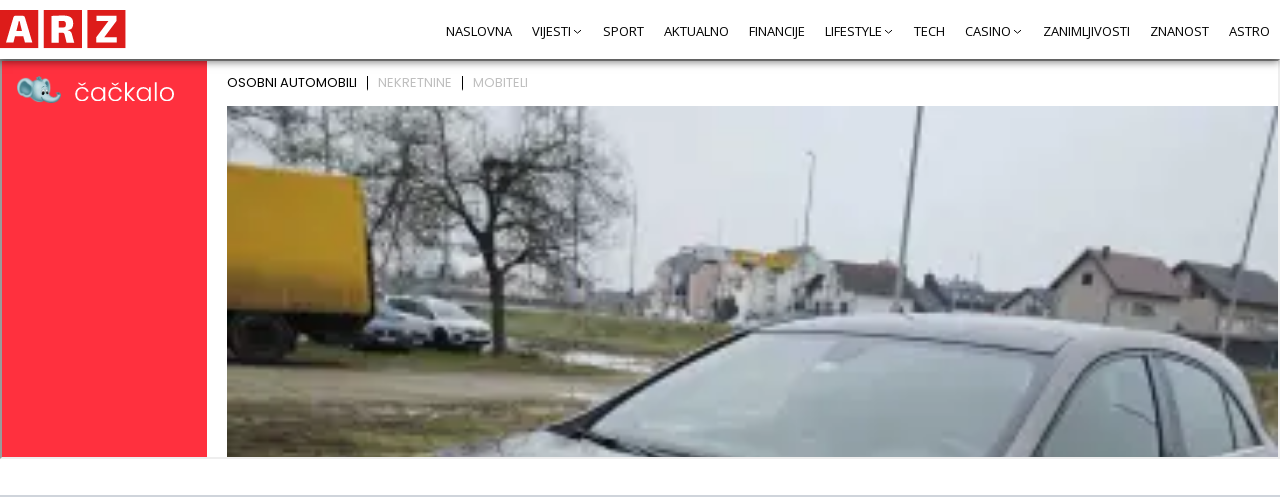

--- FILE ---
content_type: text/html; charset=UTF-8
request_url: https://www.arz.hr/koji-dio-teletine-je-najbolji-za-pecenje/
body_size: 18221
content:
<!DOCTYPE html><html lang="hr" class="no-js"><head><meta charset="UTF-8"><link rel="preconnect" href="https://fonts.gstatic.com/" crossorigin /><meta name="viewport" content="width=device-width, user-scalable=no, initial-scale=1" /><link rel="icon" href="https://www.arz.hr/wp-content/themes/ant-news/img/fav/32.jpg?v=1" sizes="32x32" /><link rel="icon" href="https://www.arz.hr/wp-content/themes/ant-news/img/fav/192.jpg?v=1" sizes="192x192" /><link rel="apple-touch-icon" href="https://www.arz.hr/wp-content/themes/ant-news/img/fav/180.jpg?v=1"  /><link rel="msapplication-TileImage" href="https://www.arz.hr/wp-content/themes/ant-news/img/fav/192.jpg?v=1"  /><link rel="preconnect" href="https://fonts.googleapis.com"><link rel="preconnect" href="https://fonts.gstatic.com" crossorigin><meta name='robots' content='index, follow, max-image-preview:large, max-snippet:-1, max-video-preview:-1' /><title>Koji dio teletine je najbolji za pečenje - Arz.hr</title><meta name="description" content="Prije no što se odlučite za pripremanje teletine za objed, morate biti upoznati sa time koji dio teletine je najbolji za pečenje." /><link rel="canonical" href="https://www.arz.hr/koji-dio-teletine-je-najbolji-za-pecenje/" /><meta property="og:locale" content="hr_HR" /><meta property="og:type" content="article" /><meta property="og:title" content="Koji dio teletine je najbolji za pečenje - Arz.hr" /><meta property="og:description" content="Prije no što se odlučite za pripremanje teletine za objed, morate biti upoznati sa time koji dio teletine je najbolji za pečenje." /><meta property="og:url" content="https://www.arz.hr/koji-dio-teletine-je-najbolji-za-pecenje/" /><meta property="og:site_name" content="Arz.hr" /><meta property="article:published_time" content="2022-01-25T21:30:20+00:00" /><meta property="og:image" content="https://www.arz.hr/wp-content/uploads/2022/01/koji-dio-teletine-je-najbolji-za-pecenje-scaled.jpg" /><meta property="og:image:width" content="2560" /><meta property="og:image:height" content="1707" /><meta property="og:image:type" content="image/jpeg" /><meta name="author" content="Administrator" /><meta name="twitter:card" content="summary_large_image" /><meta name="twitter:label1" content="Napisao/la" /><meta name="twitter:data1" content="Administrator" /><meta name="twitter:label2" content="Procijenjeno vrijeme čitanja" /><meta name="twitter:data2" content="7 minuta" /> <script type="application/ld+json" class="yoast-schema-graph">{"@context":"https://schema.org","@graph":[{"@type":"Article","@id":"https://www.arz.hr/koji-dio-teletine-je-najbolji-za-pecenje/#article","isPartOf":{"@id":"https://www.arz.hr/koji-dio-teletine-je-najbolji-za-pecenje/"},"author":{"name":"Administrator","@id":"https://www.arz.hr/#/schema/person/1d6c3ad8ab8ebb0ff4166d78381286d2"},"headline":"Koji dio teletine je najbolji za pečenje","datePublished":"2022-01-25T21:30:20+00:00","mainEntityOfPage":{"@id":"https://www.arz.hr/koji-dio-teletine-je-najbolji-za-pecenje/"},"wordCount":1351,"commentCount":0,"image":{"@id":"https://www.arz.hr/koji-dio-teletine-je-najbolji-za-pecenje/#primaryimage"},"thumbnailUrl":"https://www.arz.hr/wp-content/uploads/2022/01/koji-dio-teletine-je-najbolji-za-pecenje-scaled.jpg","keywords":["dio teletine","koji dio teletine je najbolji za pečenje","Meso","teletina","za pečenje"],"articleSection":["Hrana i piće"],"inLanguage":"hr","potentialAction":[{"@type":"CommentAction","name":"Comment","target":["https://www.arz.hr/koji-dio-teletine-je-najbolji-za-pecenje/#respond"]}]},{"@type":"WebPage","@id":"https://www.arz.hr/koji-dio-teletine-je-najbolji-za-pecenje/","url":"https://www.arz.hr/koji-dio-teletine-je-najbolji-za-pecenje/","name":"Koji dio teletine je najbolji za pečenje - Arz.hr","isPartOf":{"@id":"https://www.arz.hr/#website"},"primaryImageOfPage":{"@id":"https://www.arz.hr/koji-dio-teletine-je-najbolji-za-pecenje/#primaryimage"},"image":{"@id":"https://www.arz.hr/koji-dio-teletine-je-najbolji-za-pecenje/#primaryimage"},"thumbnailUrl":"https://www.arz.hr/wp-content/uploads/2022/01/koji-dio-teletine-je-najbolji-za-pecenje-scaled.jpg","datePublished":"2022-01-25T21:30:20+00:00","author":{"@id":"https://www.arz.hr/#/schema/person/1d6c3ad8ab8ebb0ff4166d78381286d2"},"description":"Prije no što se odlučite za pripremanje teletine za objed, morate biti upoznati sa time koji dio teletine je najbolji za pečenje.","breadcrumb":{"@id":"https://www.arz.hr/koji-dio-teletine-je-najbolji-za-pecenje/#breadcrumb"},"inLanguage":"hr","potentialAction":[{"@type":"ReadAction","target":["https://www.arz.hr/koji-dio-teletine-je-najbolji-za-pecenje/"]}]},{"@type":"ImageObject","inLanguage":"hr","@id":"https://www.arz.hr/koji-dio-teletine-je-najbolji-za-pecenje/#primaryimage","url":"https://www.arz.hr/wp-content/uploads/2022/01/koji-dio-teletine-je-najbolji-za-pecenje-scaled.jpg","contentUrl":"https://www.arz.hr/wp-content/uploads/2022/01/koji-dio-teletine-je-najbolji-za-pecenje-scaled.jpg","width":2560,"height":1707},{"@type":"BreadcrumbList","@id":"https://www.arz.hr/koji-dio-teletine-je-najbolji-za-pecenje/#breadcrumb","itemListElement":[{"@type":"ListItem","position":1,"name":"Naslovna","item":"https://www.arz.hr/"},{"@type":"ListItem","position":2,"name":"Koji dio teletine je najbolji za pečenje"}]},{"@type":"WebSite","@id":"https://www.arz.hr/#website","url":"https://www.arz.hr/","name":"Arz.hr","description":"Financije, zanimljivosti, znanost, tech, sport, ljubav i veze, ljepota i zdravlje","potentialAction":[{"@type":"SearchAction","target":{"@type":"EntryPoint","urlTemplate":"https://www.arz.hr/?s={search_term_string}"},"query-input":{"@type":"PropertyValueSpecification","valueRequired":true,"valueName":"search_term_string"}}],"inLanguage":"hr"},{"@type":"Person","@id":"https://www.arz.hr/#/schema/person/1d6c3ad8ab8ebb0ff4166d78381286d2","name":"Administrator","image":{"@type":"ImageObject","inLanguage":"hr","@id":"https://www.arz.hr/#/schema/person/image/","url":"https://secure.gravatar.com/avatar/0b71f4cf7046af2a3b31852618746fc966de9ed06511b4bdf64a235a89a2a2a2?s=96&d=mm&r=g","contentUrl":"https://secure.gravatar.com/avatar/0b71f4cf7046af2a3b31852618746fc966de9ed06511b4bdf64a235a89a2a2a2?s=96&d=mm&r=g","caption":"Administrator"},"sameAs":["https://www.arz.hr"]}]}</script> <link rel='dns-prefetch' href='//cdnjs.cloudflare.com' /><link rel='dns-prefetch' href='//maratelapi1.com' /><link rel='dns-prefetch' href='//ajax.googleapis.com' /><link rel='dns-prefetch' href='//fonts.gstatic.com' /><link rel='dns-prefetch' href='//secure.gravatar.com' /><link rel='dns-prefetch' href='//www.googletagmanager.com' /><link rel='dns-prefetch' href='//www.google-analytics.com' /><link rel='dns-prefetch' href='//connect.facebook.net' /><link rel="alternate" type="application/rss+xml" title="Arz.hr &raquo; Koji dio teletine je najbolji za pečenje Kanal komentara" href="https://www.arz.hr/koji-dio-teletine-je-najbolji-za-pecenje/feed/" /><link rel="alternate" title="oEmbed (JSON)" type="application/json+oembed" href="https://www.arz.hr/wp-json/oembed/1.0/embed?url=https%3A%2F%2Fwww.arz.hr%2Fkoji-dio-teletine-je-najbolji-za-pecenje%2F" /><link rel="alternate" title="oEmbed (XML)" type="text/xml+oembed" href="https://www.arz.hr/wp-json/oembed/1.0/embed?url=https%3A%2F%2Fwww.arz.hr%2Fkoji-dio-teletine-je-najbolji-za-pecenje%2F&#038;format=xml" /><style id='wp-img-auto-sizes-contain-inline-css' type='text/css'>img:is([sizes=auto i],[sizes^="auto," i]){contain-intrinsic-size:3000px 1500px}</style> <script>WebFontConfig={google:{families:["Open Sans:ital,wght@0,300;0,400;0,600;0,700;1,400&display=swap"]}};if ( typeof WebFont === "object" && typeof WebFont.load === "function" ) { WebFont.load( WebFontConfig ); }</script><script data-optimized="1" src="https://www.arz.hr/wp-content/plugins/litespeed-cache/assets/js/webfontloader.min.js"></script> <style id='classic-theme-styles-inline-css' type='text/css'>/*! This file is auto-generated */
.wp-block-button__link{color:#fff;background-color:#32373c;border-radius:9999px;box-shadow:none;text-decoration:none;padding:calc(.667em + 2px) calc(1.333em + 2px);font-size:1.125em}.wp-block-file__button{background:#32373c;color:#fff;text-decoration:none}</style><link data-optimized="1" rel='stylesheet' id='gsm-css-css' href='https://www.arz.hr/wp-content/litespeed/css/91c3c04fafc9b5bbbcabd7f1046da938.css?ver=46361' type='text/css' media='all' /><link data-optimized="1" rel='stylesheet' id='theme-css-css' href='https://www.arz.hr/wp-content/litespeed/css/3ad47fb5e3057548e5769dca50834725.css?ver=49e67' type='text/css' media='all' /><link data-optimized="1" rel='stylesheet' id='theme-responsive-css' href='https://www.arz.hr/wp-content/litespeed/css/ad8b61c1df0d5e6b1e37b8cc39e3ecbe.css?ver=ab161' type='text/css' media='all' /><link data-optimized="1" rel='stylesheet' id='pushme-css-css' href='https://www.arz.hr/wp-content/litespeed/css/f3bc93e59347ec7f24a546cb03cbb8c2.css?ver=dfd9b' type='text/css' media='all' /> <script type="text/javascript" src="https://www.arz.hr/wp-includes/js/jquery/jquery.min.js?ver=3.7.1" id="jquery-core-js"></script> <script type="text/javascript" src="https://www.arz.hr/wp-includes/js/jquery/jquery-migrate.min.js?ver=3.4.1" id="jquery-migrate-js"></script> <script type="text/javascript" src="https://cdnjs.cloudflare.com/ajax/libs/ace/1.32.2/ace.min.js?ver=6.9" id="ace-js"></script> <link rel="https://api.w.org/" href="https://www.arz.hr/wp-json/" /><link rel="alternate" title="JSON" type="application/json" href="https://www.arz.hr/wp-json/wp/v2/posts/10696" /><link rel="EditURI" type="application/rsd+xml" title="RSD" href="https://www.arz.hr/xmlrpc.php?rsd" /><meta name="generator" content="WordPress 6.9" /><link rel='shortlink' href='https://www.arz.hr/?p=10696' /> <script>var _ANT_PUSH_NOTIFICATION_TEMPLATE = 1;
            var _ANT_PUSH_NOTIFICATION_MOBILE_VARIATION = "mobile_buttons_new_line";

            var _ANT_PUSH_NOTIFICATION_TEXT = "Želite li primati naše obavijesti?";
            var _ANT_PUSH_NOTIFICATION_BTN_YES = "DA";
            var _ANT_PUSH_NOTIFICATION_BTN_NO = "NE";
            _PUSHME_PLUGIN_URL = "https://www.arz.hr/wp-content/plugins/push-me/";
            _PUSHME_APP_CLIENT_VERSION = "1.1.86";
            var _PUSHME_PLUGIN_URL_V = "https://www.arz.hr/wp-content/plugins/push-me/";
            var _PUSHME_APP_CLIENT_VERSION_V = "1.1.86";

             var _ANT_PUSH_NOTIFICATION_DISPL_FOR = {"chrome":0,"edge":0,"firefox":1,"others":1};</script> <script>var _THM_PATH = "https://www.arz.hr/wp-content/themes/ant-news";
		var _SITE_URL = "https://www.arz.hr";</script>  <script>(function(w,d,s,l,i){w[l]=w[l]||[];w[l].push({'gtm.start':
                new Date().getTime(),event:'gtm.js'});var f=d.getElementsByTagName(s)[0],
            j=d.createElement(s),dl=l!='dataLayer'?'&l='+l:'';j.async=true;j.src=
            'https://www.googletagmanager.com/gtm.js?id='+i+dl;f.parentNode.insertBefore(j,f);
        })(window,document,'script','dataLayer','GTM-MS6223C');</script>  <script async="" src="https://pagead2.googlesyndication.com/pagead/js/adsbygoogle.js?client=ca-pub-5235008995496298" crossorigin="anonymous"></script> <script async='async' src='https://securepubads.g.doubleclick.net/tag/js/gpt.js'></script> <script src="https://cdn.234doo.com/arz.js"></script> <style id='global-styles-inline-css' type='text/css'>:root{--wp--preset--aspect-ratio--square:1;--wp--preset--aspect-ratio--4-3:4/3;--wp--preset--aspect-ratio--3-4:3/4;--wp--preset--aspect-ratio--3-2:3/2;--wp--preset--aspect-ratio--2-3:2/3;--wp--preset--aspect-ratio--16-9:16/9;--wp--preset--aspect-ratio--9-16:9/16;--wp--preset--color--black:#000000;--wp--preset--color--cyan-bluish-gray:#abb8c3;--wp--preset--color--white:#ffffff;--wp--preset--color--pale-pink:#f78da7;--wp--preset--color--vivid-red:#cf2e2e;--wp--preset--color--luminous-vivid-orange:#ff6900;--wp--preset--color--luminous-vivid-amber:#fcb900;--wp--preset--color--light-green-cyan:#7bdcb5;--wp--preset--color--vivid-green-cyan:#00d084;--wp--preset--color--pale-cyan-blue:#8ed1fc;--wp--preset--color--vivid-cyan-blue:#0693e3;--wp--preset--color--vivid-purple:#9b51e0;--wp--preset--gradient--vivid-cyan-blue-to-vivid-purple:linear-gradient(135deg,rgb(6,147,227) 0%,rgb(155,81,224) 100%);--wp--preset--gradient--light-green-cyan-to-vivid-green-cyan:linear-gradient(135deg,rgb(122,220,180) 0%,rgb(0,208,130) 100%);--wp--preset--gradient--luminous-vivid-amber-to-luminous-vivid-orange:linear-gradient(135deg,rgb(252,185,0) 0%,rgb(255,105,0) 100%);--wp--preset--gradient--luminous-vivid-orange-to-vivid-red:linear-gradient(135deg,rgb(255,105,0) 0%,rgb(207,46,46) 100%);--wp--preset--gradient--very-light-gray-to-cyan-bluish-gray:linear-gradient(135deg,rgb(238,238,238) 0%,rgb(169,184,195) 100%);--wp--preset--gradient--cool-to-warm-spectrum:linear-gradient(135deg,rgb(74,234,220) 0%,rgb(151,120,209) 20%,rgb(207,42,186) 40%,rgb(238,44,130) 60%,rgb(251,105,98) 80%,rgb(254,248,76) 100%);--wp--preset--gradient--blush-light-purple:linear-gradient(135deg,rgb(255,206,236) 0%,rgb(152,150,240) 100%);--wp--preset--gradient--blush-bordeaux:linear-gradient(135deg,rgb(254,205,165) 0%,rgb(254,45,45) 50%,rgb(107,0,62) 100%);--wp--preset--gradient--luminous-dusk:linear-gradient(135deg,rgb(255,203,112) 0%,rgb(199,81,192) 50%,rgb(65,88,208) 100%);--wp--preset--gradient--pale-ocean:linear-gradient(135deg,rgb(255,245,203) 0%,rgb(182,227,212) 50%,rgb(51,167,181) 100%);--wp--preset--gradient--electric-grass:linear-gradient(135deg,rgb(202,248,128) 0%,rgb(113,206,126) 100%);--wp--preset--gradient--midnight:linear-gradient(135deg,rgb(2,3,129) 0%,rgb(40,116,252) 100%);--wp--preset--font-size--small:13px;--wp--preset--font-size--medium:20px;--wp--preset--font-size--large:36px;--wp--preset--font-size--x-large:42px;--wp--preset--spacing--20:0.44rem;--wp--preset--spacing--30:0.67rem;--wp--preset--spacing--40:1rem;--wp--preset--spacing--50:1.5rem;--wp--preset--spacing--60:2.25rem;--wp--preset--spacing--70:3.38rem;--wp--preset--spacing--80:5.06rem;--wp--preset--shadow--natural:6px 6px 9px rgba(0, 0, 0, 0.2);--wp--preset--shadow--deep:12px 12px 50px rgba(0, 0, 0, 0.4);--wp--preset--shadow--sharp:6px 6px 0px rgba(0, 0, 0, 0.2);--wp--preset--shadow--outlined:6px 6px 0px -3px rgb(255, 255, 255), 6px 6px rgb(0, 0, 0);--wp--preset--shadow--crisp:6px 6px 0px rgb(0, 0, 0)}:where(.is-layout-flex){gap:.5em}:where(.is-layout-grid){gap:.5em}body .is-layout-flex{display:flex}.is-layout-flex{flex-wrap:wrap;align-items:center}.is-layout-flex>:is(*,div){margin:0}body .is-layout-grid{display:grid}.is-layout-grid>:is(*,div){margin:0}:where(.wp-block-columns.is-layout-flex){gap:2em}:where(.wp-block-columns.is-layout-grid){gap:2em}:where(.wp-block-post-template.is-layout-flex){gap:1.25em}:where(.wp-block-post-template.is-layout-grid){gap:1.25em}.has-black-color{color:var(--wp--preset--color--black)!important}.has-cyan-bluish-gray-color{color:var(--wp--preset--color--cyan-bluish-gray)!important}.has-white-color{color:var(--wp--preset--color--white)!important}.has-pale-pink-color{color:var(--wp--preset--color--pale-pink)!important}.has-vivid-red-color{color:var(--wp--preset--color--vivid-red)!important}.has-luminous-vivid-orange-color{color:var(--wp--preset--color--luminous-vivid-orange)!important}.has-luminous-vivid-amber-color{color:var(--wp--preset--color--luminous-vivid-amber)!important}.has-light-green-cyan-color{color:var(--wp--preset--color--light-green-cyan)!important}.has-vivid-green-cyan-color{color:var(--wp--preset--color--vivid-green-cyan)!important}.has-pale-cyan-blue-color{color:var(--wp--preset--color--pale-cyan-blue)!important}.has-vivid-cyan-blue-color{color:var(--wp--preset--color--vivid-cyan-blue)!important}.has-vivid-purple-color{color:var(--wp--preset--color--vivid-purple)!important}.has-black-background-color{background-color:var(--wp--preset--color--black)!important}.has-cyan-bluish-gray-background-color{background-color:var(--wp--preset--color--cyan-bluish-gray)!important}.has-white-background-color{background-color:var(--wp--preset--color--white)!important}.has-pale-pink-background-color{background-color:var(--wp--preset--color--pale-pink)!important}.has-vivid-red-background-color{background-color:var(--wp--preset--color--vivid-red)!important}.has-luminous-vivid-orange-background-color{background-color:var(--wp--preset--color--luminous-vivid-orange)!important}.has-luminous-vivid-amber-background-color{background-color:var(--wp--preset--color--luminous-vivid-amber)!important}.has-light-green-cyan-background-color{background-color:var(--wp--preset--color--light-green-cyan)!important}.has-vivid-green-cyan-background-color{background-color:var(--wp--preset--color--vivid-green-cyan)!important}.has-pale-cyan-blue-background-color{background-color:var(--wp--preset--color--pale-cyan-blue)!important}.has-vivid-cyan-blue-background-color{background-color:var(--wp--preset--color--vivid-cyan-blue)!important}.has-vivid-purple-background-color{background-color:var(--wp--preset--color--vivid-purple)!important}.has-black-border-color{border-color:var(--wp--preset--color--black)!important}.has-cyan-bluish-gray-border-color{border-color:var(--wp--preset--color--cyan-bluish-gray)!important}.has-white-border-color{border-color:var(--wp--preset--color--white)!important}.has-pale-pink-border-color{border-color:var(--wp--preset--color--pale-pink)!important}.has-vivid-red-border-color{border-color:var(--wp--preset--color--vivid-red)!important}.has-luminous-vivid-orange-border-color{border-color:var(--wp--preset--color--luminous-vivid-orange)!important}.has-luminous-vivid-amber-border-color{border-color:var(--wp--preset--color--luminous-vivid-amber)!important}.has-light-green-cyan-border-color{border-color:var(--wp--preset--color--light-green-cyan)!important}.has-vivid-green-cyan-border-color{border-color:var(--wp--preset--color--vivid-green-cyan)!important}.has-pale-cyan-blue-border-color{border-color:var(--wp--preset--color--pale-cyan-blue)!important}.has-vivid-cyan-blue-border-color{border-color:var(--wp--preset--color--vivid-cyan-blue)!important}.has-vivid-purple-border-color{border-color:var(--wp--preset--color--vivid-purple)!important}.has-vivid-cyan-blue-to-vivid-purple-gradient-background{background:var(--wp--preset--gradient--vivid-cyan-blue-to-vivid-purple)!important}.has-light-green-cyan-to-vivid-green-cyan-gradient-background{background:var(--wp--preset--gradient--light-green-cyan-to-vivid-green-cyan)!important}.has-luminous-vivid-amber-to-luminous-vivid-orange-gradient-background{background:var(--wp--preset--gradient--luminous-vivid-amber-to-luminous-vivid-orange)!important}.has-luminous-vivid-orange-to-vivid-red-gradient-background{background:var(--wp--preset--gradient--luminous-vivid-orange-to-vivid-red)!important}.has-very-light-gray-to-cyan-bluish-gray-gradient-background{background:var(--wp--preset--gradient--very-light-gray-to-cyan-bluish-gray)!important}.has-cool-to-warm-spectrum-gradient-background{background:var(--wp--preset--gradient--cool-to-warm-spectrum)!important}.has-blush-light-purple-gradient-background{background:var(--wp--preset--gradient--blush-light-purple)!important}.has-blush-bordeaux-gradient-background{background:var(--wp--preset--gradient--blush-bordeaux)!important}.has-luminous-dusk-gradient-background{background:var(--wp--preset--gradient--luminous-dusk)!important}.has-pale-ocean-gradient-background{background:var(--wp--preset--gradient--pale-ocean)!important}.has-electric-grass-gradient-background{background:var(--wp--preset--gradient--electric-grass)!important}.has-midnight-gradient-background{background:var(--wp--preset--gradient--midnight)!important}.has-small-font-size{font-size:var(--wp--preset--font-size--small)!important}.has-medium-font-size{font-size:var(--wp--preset--font-size--medium)!important}.has-large-font-size{font-size:var(--wp--preset--font-size--large)!important}.has-x-large-font-size{font-size:var(--wp--preset--font-size--x-large)!important}</style></head><body class="arz-body mpost-10696 "><header id="header"><div class="content-size"><div class="header-els"><div class="logo">
<a href="https://www.arz.hr">
<span>
<img class="transition03" src="https://www.arz.hr/wp-content/themes/ant-news/img/logo.svg" alt="Arz.hr" />
</span>
</a></div><div class="nav"><nav class="nav-header" role="navigation"><div class="menu-glavni-container"><ul id="menu-glavni" class="menu"><li id="menu-item-5597" class="menu-item menu-item-type-custom menu-item-object-custom menu-item-home menu-item-5597"><a href="https://www.arz.hr/">Naslovna</a></li><li id="menu-item-69909" class="menu-item menu-item-type-custom menu-item-object-custom menu-item-has-children menu-item-69909"><a href="#">Vijesti</a><ul class="sub-menu"><li id="menu-item-69910" class="menu-item menu-item-type-taxonomy menu-item-object-category menu-item-69910"><a href="https://www.arz.hr/category/hrvatska/">Hrvatska</a></li><li id="menu-item-70401" class="menu-item menu-item-type-taxonomy menu-item-object-category menu-item-70401"><a href="https://www.arz.hr/category/svijet/">Svijet</a></li><li id="menu-item-70406" class="menu-item menu-item-type-taxonomy menu-item-object-category menu-item-70406"><a href="https://www.arz.hr/category/crna-kronika/">Crna kronika</a></li></ul></li><li id="menu-item-33" class="menu-item menu-item-type-taxonomy menu-item-object-category menu-item-33"><a href="https://www.arz.hr/category/sport/">Sport</a></li><li id="menu-item-21685" class="menu-item menu-item-type-taxonomy menu-item-object-category menu-item-21685"><a href="https://www.arz.hr/category/aktualno/">Aktualno</a></li><li id="menu-item-30" class="menu-item menu-item-type-taxonomy menu-item-object-category menu-item-30"><a href="https://www.arz.hr/category/financije/">Financije</a></li><li id="menu-item-46879" class="menu-item menu-item-type-custom menu-item-object-custom menu-item-has-children menu-item-46879"><a href="#">Lifestyle</a><ul class="sub-menu"><li id="menu-item-4584" class="menu-item menu-item-type-taxonomy menu-item-object-category current-post-ancestor current-menu-parent current-post-parent menu-item-4584"><a href="https://www.arz.hr/category/hrana-i-pice/">Hrana i piće</a></li><li id="menu-item-46882" class="menu-item menu-item-type-taxonomy menu-item-object-category menu-item-46882"><a href="https://www.arz.hr/category/ljepota-i-zdravlje/">Ljepota i zdravlje</a></li><li id="menu-item-32" class="menu-item menu-item-type-taxonomy menu-item-object-category menu-item-32"><a href="https://www.arz.hr/category/ljubav-i-veze/">Ljubav i veze</a></li></ul></li><li id="menu-item-34" class="menu-item menu-item-type-taxonomy menu-item-object-category menu-item-34"><a href="https://www.arz.hr/category/tech/">Tech</a></li><li id="menu-item-1059" class="menu-item menu-item-type-taxonomy menu-item-object-category menu-item-has-children menu-item-1059"><a href="https://www.arz.hr/category/casino/">Casino</a><ul class="sub-menu"><li id="menu-item-4170" class="menu-item menu-item-type-post_type menu-item-object-post menu-item-4170"><a href="https://www.arz.hr/casino-igre/">Casino igre</a></li><li id="menu-item-68515" class="menu-item menu-item-type-taxonomy menu-item-object-category menu-item-68515"><a href="https://www.arz.hr/category/kladionica/">Kladionica</a></li></ul></li><li id="menu-item-35" class="menu-item menu-item-type-taxonomy menu-item-object-category menu-item-35"><a href="https://www.arz.hr/category/zanimljivosti/">Zanimljivosti</a></li><li id="menu-item-36" class="menu-item menu-item-type-taxonomy menu-item-object-category menu-item-36"><a href="https://www.arz.hr/category/znanost/">Znanost</a></li><li id="menu-item-5573" class="menu-item menu-item-type-taxonomy menu-item-object-category menu-item-5573"><a href="https://www.arz.hr/category/astro/">Astro</a></li></ul></div></nav></div><div class="mobile-mnu-btn"><div>
<button class="hamburger-menu" onclick="invTheme.mobileMenuClick(this)" >
<svg width="40" height="30" viewBox="0 0 100 100">
<path class="hamburger-line hamburger-line1" d="M 20,29.000046 H 80.000231 C 80.000231,29.000046 94.498839,28.817352 94.532987,66.711331 94.543142,77.980673 90.966081,81.670246 85.259173,81.668997 79.552261,81.667751 75.000211,74.999942 75.000211,74.999942 L 25.000021,25.000058" />
<path class="hamburger-line hamburger-line2" d="M 20,50 H 80" />
<path class="hamburger-line hamburger-line3" d="M 20,70.999954 H 80.000231 C 80.000231,70.999954 94.498839,71.182648 94.532987,33.288669 94.543142,22.019327 90.966081,18.329754 85.259173,18.331003 79.552261,18.332249 75.000211,25.000058 75.000211,25.000058 L 25.000021,74.999942" />
</svg>
</button></div></div></div></div></header><div class="pushme-after-header-widget" ><iframe src=https://www.cackalo.hr/widget/oglasi?categories=1%2C4894%2C15303 border=0 width=100% height=400 scrolling=no></iframe></div><style>.pushme-after-header-widget{background:#fff;width:100%;margin:auto auto}@media (max-width:800px){.pushme-after-header-widget{width:100%}}</style><div id="mobile-menu"><div class="menu-glavni-container"><ul id="menu-glavni-1" class="menu"><li class="menu-item menu-item-type-custom menu-item-object-custom menu-item-home menu-item-5597"><a href="https://www.arz.hr/">Naslovna</a></li><li class="menu-item menu-item-type-custom menu-item-object-custom menu-item-has-children menu-item-69909"><a href="#">Vijesti</a><ul class="sub-menu"><li class="menu-item menu-item-type-taxonomy menu-item-object-category menu-item-69910"><a href="https://www.arz.hr/category/hrvatska/">Hrvatska</a></li><li class="menu-item menu-item-type-taxonomy menu-item-object-category menu-item-70401"><a href="https://www.arz.hr/category/svijet/">Svijet</a></li><li class="menu-item menu-item-type-taxonomy menu-item-object-category menu-item-70406"><a href="https://www.arz.hr/category/crna-kronika/">Crna kronika</a></li></ul></li><li class="menu-item menu-item-type-taxonomy menu-item-object-category menu-item-33"><a href="https://www.arz.hr/category/sport/">Sport</a></li><li class="menu-item menu-item-type-taxonomy menu-item-object-category menu-item-21685"><a href="https://www.arz.hr/category/aktualno/">Aktualno</a></li><li class="menu-item menu-item-type-taxonomy menu-item-object-category menu-item-30"><a href="https://www.arz.hr/category/financije/">Financije</a></li><li class="menu-item menu-item-type-custom menu-item-object-custom menu-item-has-children menu-item-46879"><a href="#">Lifestyle</a><ul class="sub-menu"><li class="menu-item menu-item-type-taxonomy menu-item-object-category current-post-ancestor current-menu-parent current-post-parent menu-item-4584"><a href="https://www.arz.hr/category/hrana-i-pice/">Hrana i piće</a></li><li class="menu-item menu-item-type-taxonomy menu-item-object-category menu-item-46882"><a href="https://www.arz.hr/category/ljepota-i-zdravlje/">Ljepota i zdravlje</a></li><li class="menu-item menu-item-type-taxonomy menu-item-object-category menu-item-32"><a href="https://www.arz.hr/category/ljubav-i-veze/">Ljubav i veze</a></li></ul></li><li class="menu-item menu-item-type-taxonomy menu-item-object-category menu-item-34"><a href="https://www.arz.hr/category/tech/">Tech</a></li><li class="menu-item menu-item-type-taxonomy menu-item-object-category menu-item-has-children menu-item-1059"><a href="https://www.arz.hr/category/casino/">Casino</a><ul class="sub-menu"><li class="menu-item menu-item-type-post_type menu-item-object-post menu-item-4170"><a href="https://www.arz.hr/casino-igre/">Casino igre</a></li><li class="menu-item menu-item-type-taxonomy menu-item-object-category menu-item-68515"><a href="https://www.arz.hr/category/kladionica/">Kladionica</a></li></ul></li><li class="menu-item menu-item-type-taxonomy menu-item-object-category menu-item-35"><a href="https://www.arz.hr/category/zanimljivosti/">Zanimljivosti</a></li><li class="menu-item menu-item-type-taxonomy menu-item-object-category menu-item-36"><a href="https://www.arz.hr/category/znanost/">Znanost</a></li><li class="menu-item menu-item-type-taxonomy menu-item-object-category menu-item-5573"><a href="https://www.arz.hr/category/astro/">Astro</a></li></ul></div></div><div id="main-container" class="content-size"><div class="main-banner init" id="banner-header1"><div></div></div><div class="cont-wit-sidebar"><div class="cont"><article class="single"><h1>Koji dio teletine je najbolji za pečenje</h1><div class='et-section  '><div class='et-row  image-box'><div class='et-col  '><span class='m-image'><img src='https://www.arz.hr/wp-content/uploads/2022/01/koji-dio-teletine-je-najbolji-za-pecenje-1024x683.jpg' alt='Koji dio teletine je najbolji za pečenje' title='Koji dio teletine je najbolji za pečenje' style=''/></span></div></div></div><div class='et-section  '><div class='et-row  '><div class='et-col  '><div class='et-text  text-box'><p><h2>Koji dio teletine je najbolji za pečenje i kako kupiti pravi komad</h2><p>Prije no što kupite teletinu za pripremu jela, istražite sve o tome koji dio teletine je najbolji za pečenje. Prvo je potrebno provjeriti izgled životinje od koje je meso uzeto i kako točno koji dio teletine izgleda. Leđa moraju biti široka i imati oblik bačve, a ramena moraju biti kratka i imati veću razdaljinu između, dok vrat mora biti kratak i debeo, a noge male i nabijene.</p><p>Kada kupujete teletinu, provjerite porijeklo mesa kako biste odabrali najbolji proizvod za pripremu i jelo. Teletina mora biti dobre kvalitete prije no što izaberete <b>koji dio teletine je najbolji za pečenje</b>. Pri kupnji obratite pažnju na to da meso ne izgleda prevlažno i da nema sivkastu ili pretjerano crvenkastu boju.</p><div class="sT6tPeNV"><div id="gads-content_v1"><div id='content_v1'></div></div> <script>setTimeout(function(){
          googletag.cmd.push(function() { googletag.display('content_v1');});
      }, 200);

      setTimeout(function(){
          jQuery("#gads-content_v1").addClass("act");
      }, 1500);</script> <style>#gads-content_v1{max-height:1px;opacity:0;overflow:hidden;transition:width 1s ease-in-out,height 1s ease-in-out,min-width 1s ease-in-out,min-height 1s ease-in-out,max-width 1s ease-in-out,max-height 1s ease-in-out}#gads-content_v1.act{max-height:1000px;opacity:1}</style></div><p>Izbjegavajte i meso koje ima previše masnoće na unutarnjem dijelu komada jer to znači kako je to tele bilo preuhranjeno, također ako su kosti sive ili bijele boje, to znači kako je tele bilo prestaro. ako vam se mast na komadu teletine čini žućkasta, nemojte kupiti taj komad mesa niti ako vam na oko već izgleda prežilavo.</p><h2>Koji dio teletine je najbolji za pečenje i kako ga prepoznati</h2><p>Iako je teletina mlado i trpko meso, znat ćete koji dio teletine je najbolji za pečenje za vas ako znate što od komada koji pripremate zapravo želite. Dijelovi teletine se malo drugačije pripremaju od dijelova govedine i to morate imati na umu. Razlog zašto je to tako jest zato što teletina nema toliko masti niti izgled kakvu ima govedina. Ako pokušavate naći <i>koji dio teletine je najbolji za pečenje</i> tada prvo morate znati koji dijelovi teleta se uopće koriste za pečenje.</p><div class="ipm9s6Rx"><div id='content_v2'><script>googletag.cmd.push(function() { googletag.display('content_v2');});</script></div></div><p>Za pečenje možete koristiti sredinu buta, to je dio točno ispred stražnje koljenice i neposredno prije dijela mesa koji se koristi za ramstek. Središnji dio noge je potrebno izuzetno nježno peći s netaknutom kosti. Taj isti dio mesa možete iskoristiti za pečenje i otkošteno, punjeno sa nadjevom ili bez pa smotano i zavezano.</p><p>Za pečenje možete koristiti i polovicu noge, no taj dio mesa nije toliko mekan i nježan kao prethodni. Možete upotrijebiti i dio gdje se nalazi ramstek, dio koji je uz nogu. Obično se ostavlja na nozi, ali ponekad se odsiječe kao zaseban komad mesa. U ovom slučaju se reže na kotlete koji imaju odličnu teksturu i uz pravilnu pripremu mogu biti i više no ukusni.</p><h2>Koji dio teletine je najbolji za pečenje i kako ga pripremiti</h2><p>Od stražnjice se priprema teleći tanki komad mesa. Teleći filet je jedan od najnježnijih dijelova na životinji. Taj dio je lagan i stoga se mora brzo kuhati na visokoj temperaturi kako bi se održala vlaga. Možda je on odgovor na pitanje <u>koji dio teletine je najbolji za pečenje</u> ako tražite velik, sočan i mekan komad mesa. Cijeli stražnji dio može se pripremiti kao preukusno pečenje, a može se pripremati i u potpunosti očišćen od opni i masti.</p><div class="vRF4Bf4D"><div id='content_v4'><script>googletag.cmd.push(function() { googletag.display('content_v4');});</script></div></div><p>Teleća koljenica priprema se od mišića koji čine prednje i stražnje noge te također prednje i stražnje kosti nogu. Teleće koljenice najbolje je dinstati da omekšaju vezivno tkivo i otpuste aromu iz kosti te nakon toga završiti ovaj komad mesa pečenjem. Teleća lopatica se priprema iz prednje četvrtine, uklanjanjem skupine mišića tricepsa duž prirodnog šava između lopatice i rebara.</p><p>Teleća lopatica sadrži nekoliko mišića odvojenih mekim vezivnim tkivom, a polaganim kuhanjem ili pečenjem vezivno tkivo zadržava neodoljiv okus i vlažnost mesa. Na temelju navedenog sami možete zaključiti što tražite od svog pečenja i koji dio teletine je najbolji za pečenje za vaš objed.</p><br>
Tagovi: <span class="cont-post-tags"><a href='https://www.arz.hr/tag/dio-teletine/'>dio teletine</a>, <a href='https://www.arz.hr/tag/koji-dio-teletine-je-najbolji-za-pecenje/'>koji dio teletine je najbolji za pečenje</a>, <a href='https://www.arz.hr/tag/meso/'>Meso</a>, <a href='https://www.arz.hr/tag/teletina/'>teletina</a>, <a href='https://www.arz.hr/tag/za-pecenje/'>za pečenje</a></span></p></div></div></div></div></p><div id='content_v3'><script>googletag.cmd.push(function() { googletag.display('content_v3');});</script></div></p> <script>const id = 10696;
            const time = new Date().getTime();
            const localStoragePrefix = "SC_POST_";
            const countDouble =  true;
            
            function getPostLastImpression(id){
                if(typeof(Storage) !== "undefined"){
                    return localStorage.getItem(localStoragePrefix + id);
                }
            }

            function setPostLastImpression(id){
                if(typeof(Storage) !== "undefined"){
                    localStorage.setItem(localStoragePrefix + id, time);
                }
            }
            
            var lastImpression = getPostLastImpression(id);
            var diff = time - lastImpression;
            
            var minDifference = 2880 * 60 * 1000;
            
            // Pošalji ako nije zadan "lastImpression" ili ako je uključen "countDouble" i prošlo je više od "minDifference" vremena od zadnjeg čitanja
            if (diff > minDifference && countDouble || !lastImpression) {
                fetch("/?addPostStatisticImpression="+id);
                setPostLastImpression(id);
            }</script> </article><div class="single-related p-rel"><h4>VEZANI ČLANCI</h4><div class="post-list post-list-small md2"><article class="div1"><div class="c"><div class="img">
<a href="https://www.arz.hr/gdje-se-proizvodi-argeta-pasteta/" rel="nofollow">
<img width="1024" height="768" src="https://www.arz.hr/wp-content/uploads/2025/11/gdje-se-proizvodi-argeta-pasteta-1024x768.jpg" class="attachment-large size-large wp-post-image" alt="" decoding="async" srcset="https://www.arz.hr/wp-content/uploads/2025/11/gdje-se-proizvodi-argeta-pasteta-1024x768.jpg 1024w, https://www.arz.hr/wp-content/uploads/2025/11/gdje-se-proizvodi-argeta-pasteta-300x225.jpg 300w, https://www.arz.hr/wp-content/uploads/2025/11/gdje-se-proizvodi-argeta-pasteta-768x576.jpg 768w, https://www.arz.hr/wp-content/uploads/2025/11/gdje-se-proizvodi-argeta-pasteta.jpg 1200w" sizes="(max-width: 1024px) 100vw, 1024px" />                    </a></div><div class="cont"><div class="cat">
Zanimljivosti</div><h2>
<a href="https://www.arz.hr/gdje-se-proizvodi-argeta-pasteta/" rel="nofollow">
Gdje se proizvodi argeta pašteta                        </a></h2><p>
Malo je prehrambenih proizvoda na ovim prostorima koji su toliko prepoznatljivi i rasprostranjeni kao Argeta pašteta. Ovaj brend, koji se danas može pronaći gotovo u svakom kućanstvu diljem jugoistočn</p></div></div></article><article class="div2"><div class="c"><div class="img">
<a href="https://www.arz.hr/kako-pripremiti-juneci-but/" rel="nofollow">
<img width="1024" height="684" src="https://www.arz.hr/wp-content/uploads/2025/07/kako-pripremiti-juneci-but-1024x684.jpg" class="attachment-large size-large wp-post-image" alt="" decoding="async" srcset="https://www.arz.hr/wp-content/uploads/2025/07/kako-pripremiti-juneci-but-1024x684.jpg 1024w, https://www.arz.hr/wp-content/uploads/2025/07/kako-pripremiti-juneci-but-300x201.jpg 300w, https://www.arz.hr/wp-content/uploads/2025/07/kako-pripremiti-juneci-but-768x513.jpg 768w, https://www.arz.hr/wp-content/uploads/2025/07/kako-pripremiti-juneci-but-376x250.jpg 376w, https://www.arz.hr/wp-content/uploads/2025/07/kako-pripremiti-juneci-but.jpg 1200w" sizes="(max-width: 1024px) 100vw, 1024px" />                    </a></div><div class="cont"><div class="cat">
Hrana i piće</div><h2>
<a href="https://www.arz.hr/kako-pripremiti-juneci-but/" rel="nofollow">
Kako pripremiti juneći but                        </a></h2><p>
Kako pripremiti juneći but je pitanje koje se pitaju ljudi koji žele pripremiti ukusan i zdrav obrok. Juneći but potječe s donjeg dijela stražnje noge junetine i spada među najpopularnije komade mesa</p></div></div></article></div></div><div class="single-related newest"><h4>Najnovije vijesti</h4><div class="post-list post-list-small md2"><article class="div1"><div class="c"><div class="img">
<a href="https://www.arz.hr/donosimo-sve-poruke-zbog-kojih-je-beros-u-zatvoru-kralo-se-godinama-tko-ce-iz-vlade-biti-sljedeci-uhicen/" rel="nofollow">
<img width="1024" height="683" src="https://www.arz.hr/wp-content/uploads/2024/11/donosimo-sve-poruke-zbog-kojih-je-beros-u-zatvoru.-kralo-se-godinama.-tko-ce-iz-vlade-biti-sljedeci-uhicen_-1024x683.jpg" class="attachment-large size-large wp-post-image" alt="" decoding="async" loading="lazy" srcset="https://www.arz.hr/wp-content/uploads/2024/11/donosimo-sve-poruke-zbog-kojih-je-beros-u-zatvoru.-kralo-se-godinama.-tko-ce-iz-vlade-biti-sljedeci-uhicen_-1024x683.jpg 1024w, https://www.arz.hr/wp-content/uploads/2024/11/donosimo-sve-poruke-zbog-kojih-je-beros-u-zatvoru.-kralo-se-godinama.-tko-ce-iz-vlade-biti-sljedeci-uhicen_-300x200.jpg 300w, https://www.arz.hr/wp-content/uploads/2024/11/donosimo-sve-poruke-zbog-kojih-je-beros-u-zatvoru.-kralo-se-godinama.-tko-ce-iz-vlade-biti-sljedeci-uhicen_-768x512.jpg 768w, https://www.arz.hr/wp-content/uploads/2024/11/donosimo-sve-poruke-zbog-kojih-je-beros-u-zatvoru.-kralo-se-godinama.-tko-ce-iz-vlade-biti-sljedeci-uhicen_-376x250.jpg 376w, https://www.arz.hr/wp-content/uploads/2024/11/donosimo-sve-poruke-zbog-kojih-je-beros-u-zatvoru.-kralo-se-godinama.-tko-ce-iz-vlade-biti-sljedeci-uhicen_.jpg 1200w" sizes="auto, (max-width: 1024px) 100vw, 1024px" />                    </a></div><div class="cont"><div class="cat">
Aktualno</div><h2>
<a href="https://www.arz.hr/donosimo-sve-poruke-zbog-kojih-je-beros-u-zatvoru-kralo-se-godinama-tko-ce-iz-vlade-biti-sljedeci-uhicen/" rel="nofollow">
Donosimo sve poruke zbog kojih je Beroš u zatvoru. Kralo se godinama. Tko će iz vlade biti sljedeći uhićen?                        </a></h2><p>
Grupa Petrači &amp; Pozder je formirana 15. listopada 2022. Kako se sumnja stvorio ju je Nikola Petrač, a poruke su razmjenjivali do 29. prosinca 2023. U grupi je bilo 4 osobe: jedan je bio "Tata", drugi</p></div></div></article><article class="div2"><div class="c"><div class="img">
<a href="https://www.arz.hr/beros-navodno-primio-mito-od-75-000-eura-evo-tko-bi-mogao-stajati-na-celu-zlocinackog-udruzenja/" rel="nofollow">
<img width="1024" height="683" src="https://www.arz.hr/wp-content/uploads/2024/11/beros-navodno-primio-mito-od-75-000-eura.-evo-tko-bi-mogao-stajati-na-celu-zlocinackog-udruzenja-1024x683.jpg" class="attachment-large size-large wp-post-image" alt="" decoding="async" loading="lazy" srcset="https://www.arz.hr/wp-content/uploads/2024/11/beros-navodno-primio-mito-od-75-000-eura.-evo-tko-bi-mogao-stajati-na-celu-zlocinackog-udruzenja-1024x683.jpg 1024w, https://www.arz.hr/wp-content/uploads/2024/11/beros-navodno-primio-mito-od-75-000-eura.-evo-tko-bi-mogao-stajati-na-celu-zlocinackog-udruzenja-300x200.jpg 300w, https://www.arz.hr/wp-content/uploads/2024/11/beros-navodno-primio-mito-od-75-000-eura.-evo-tko-bi-mogao-stajati-na-celu-zlocinackog-udruzenja-768x512.jpg 768w, https://www.arz.hr/wp-content/uploads/2024/11/beros-navodno-primio-mito-od-75-000-eura.-evo-tko-bi-mogao-stajati-na-celu-zlocinackog-udruzenja-376x250.jpg 376w, https://www.arz.hr/wp-content/uploads/2024/11/beros-navodno-primio-mito-od-75-000-eura.-evo-tko-bi-mogao-stajati-na-celu-zlocinackog-udruzenja.jpg 1200w" sizes="auto, (max-width: 1024px) 100vw, 1024px" />                    </a></div><div class="cont"><div class="cat">
Aktualno</div><h2>
<a href="https://www.arz.hr/beros-navodno-primio-mito-od-75-000-eura-evo-tko-bi-mogao-stajati-na-celu-zlocinackog-udruzenja/" rel="nofollow">
Beroš navodno primio mito od 75 000 eura. Evo tko bi mogao stajati na čelu zločinačkog udruženja                        </a></h2><p>
Rano jutros, ministar zdravstva Vili Beroš (HDZ) uhićen je u akciji koju je predvodio Policijski nacionalni ured za suzbijanje korupcije i organiziranog kriminaliteta (PNUSKOK). Prema priopćenju USKOK</p></div></div></article><article class="div3"><div class="c"><div class="img">
<a href="https://www.arz.hr/uhicen-ministar-zdravstva-vili-beros-plenkovic-ga-smijenio-istraga-uskok-a-zbog-korupcije/" rel="nofollow">
<img width="1024" height="683" src="https://www.arz.hr/wp-content/uploads/2024/11/uhicen-ministar-zdravstva-vili-beros_-plenkovic-ga-smijenio_-istraga-uskok-a-zbog-korupcije-1024x683.jpg" class="attachment-large size-large wp-post-image" alt="" decoding="async" loading="lazy" srcset="https://www.arz.hr/wp-content/uploads/2024/11/uhicen-ministar-zdravstva-vili-beros_-plenkovic-ga-smijenio_-istraga-uskok-a-zbog-korupcije-1024x683.jpg 1024w, https://www.arz.hr/wp-content/uploads/2024/11/uhicen-ministar-zdravstva-vili-beros_-plenkovic-ga-smijenio_-istraga-uskok-a-zbog-korupcije-300x200.jpg 300w, https://www.arz.hr/wp-content/uploads/2024/11/uhicen-ministar-zdravstva-vili-beros_-plenkovic-ga-smijenio_-istraga-uskok-a-zbog-korupcije-768x512.jpg 768w, https://www.arz.hr/wp-content/uploads/2024/11/uhicen-ministar-zdravstva-vili-beros_-plenkovic-ga-smijenio_-istraga-uskok-a-zbog-korupcije-376x250.jpg 376w, https://www.arz.hr/wp-content/uploads/2024/11/uhicen-ministar-zdravstva-vili-beros_-plenkovic-ga-smijenio_-istraga-uskok-a-zbog-korupcije.jpg 1200w" sizes="auto, (max-width: 1024px) 100vw, 1024px" />                    </a></div><div class="cont"><div class="cat">
Aktualno</div><h2>
<a href="https://www.arz.hr/uhicen-ministar-zdravstva-vili-beros-plenkovic-ga-smijenio-istraga-uskok-a-zbog-korupcije/" rel="nofollow">
Uhićen ministar zdravstva Vili Beroš, Plenković ga smijenio: Istraga USKOK-a zbog korupcije                        </a></h2><p>
Ministar zdravstva Vili Beroš uhićen je rano jutros u sklopu antikorupcijske akcije PNUSKOK-a, što je potvrdio USKOK. Uz ministra, pod istragom su i nekoliko visokopozicioniranih liječnika, uključujuć</p></div></div></article><article class="div4"><div class="c"><div class="img">
<a href="https://www.arz.hr/banke-ukidaju-naknadu-za-vodenje-racuna-povecavaju-zato-sve-druge-naknade/" rel="nofollow">
<img width="1024" height="683" src="https://www.arz.hr/wp-content/uploads/2024/10/banke-ukidaju-naknadu-za-vodenje-racuna.-povecavaju-zato-sve-druge-naknade-1024x683.jpg" class="attachment-large size-large wp-post-image" alt="" decoding="async" loading="lazy" srcset="https://www.arz.hr/wp-content/uploads/2024/10/banke-ukidaju-naknadu-za-vodenje-racuna.-povecavaju-zato-sve-druge-naknade-1024x683.jpg 1024w, https://www.arz.hr/wp-content/uploads/2024/10/banke-ukidaju-naknadu-za-vodenje-racuna.-povecavaju-zato-sve-druge-naknade-300x200.jpg 300w, https://www.arz.hr/wp-content/uploads/2024/10/banke-ukidaju-naknadu-za-vodenje-racuna.-povecavaju-zato-sve-druge-naknade-768x512.jpg 768w, https://www.arz.hr/wp-content/uploads/2024/10/banke-ukidaju-naknadu-za-vodenje-racuna.-povecavaju-zato-sve-druge-naknade-376x250.jpg 376w, https://www.arz.hr/wp-content/uploads/2024/10/banke-ukidaju-naknadu-za-vodenje-racuna.-povecavaju-zato-sve-druge-naknade.jpg 1200w" sizes="auto, (max-width: 1024px) 100vw, 1024px" />                    </a></div><div class="cont"><div class="cat">
Aktualno</div><h2>
<a href="https://www.arz.hr/banke-ukidaju-naknadu-za-vodenje-racuna-povecavaju-zato-sve-druge-naknade/" rel="nofollow">
Banke ukidaju naknadu za vođenje računa. Povećavaju zato sve druge naknade                        </a></h2><p>
Od početka ovog mjeseca, Ministarstvo financija pod vodstvom ministra Marka Primorca najavilo je novi zakon kojim će se ukinuti naknade za vođenje osnovnih bankovnih računa. Banke su na ovu promjenu r</p></div></div></article></div></div><div id="midasWidget__10751"></div></div><div class="sidebar"><div class="sidebar-item"><div id="banner-sidebar1" class="sidebar-banner sm init"><div></div></div></div><div class="sidebar-item"><div id="banner-sidebar2" class="sidebar-banner sm init"><div></div></div></div><div class="sidebar-item"><div id="banner-sidebar3" class="sidebar-banner sm init"><div></div></div></div><div class="sidebar-item rp"><div class="post-list-sidebar"><h4>Najnovije iz kategorije</h4><div class="post-list"><article class="div1"><div class="c"><div class="img">
<a href="https://www.arz.hr/smije-li-se-riza-podgrijavati/" rel="nofollow">
<img width="1024" height="724" src="https://www.arz.hr/wp-content/uploads/2025/10/smije-li-se-riza-podgrijavati-1024x724.jpg" class="attachment-large size-large wp-post-image" alt="" decoding="async" loading="lazy" srcset="https://www.arz.hr/wp-content/uploads/2025/10/smije-li-se-riza-podgrijavati-1024x724.jpg 1024w, https://www.arz.hr/wp-content/uploads/2025/10/smije-li-se-riza-podgrijavati-300x212.jpg 300w, https://www.arz.hr/wp-content/uploads/2025/10/smije-li-se-riza-podgrijavati-768x543.jpg 768w, https://www.arz.hr/wp-content/uploads/2025/10/smije-li-se-riza-podgrijavati.jpg 1200w" sizes="auto, (max-width: 1024px) 100vw, 1024px" />                        </a></div><div class="cont"><div class="cat">
Hrana i piće</div><h2>
<a href="https://www.arz.hr/smije-li-se-riza-podgrijavati/" rel="nofollow">
Smije li se riža podgrijavati                            </a></h2></div></div></article><article class="div2"><div class="c"><div class="img">
<a href="https://www.arz.hr/kako-napraviti-sir-od-kupovnog-mlijeka/" rel="nofollow">
<img width="1024" height="684" src="https://www.arz.hr/wp-content/uploads/2025/08/kako-napraviti-sir-od-kupovnog-mlijeka-1024x684.jpg" class="attachment-large size-large wp-post-image" alt="" decoding="async" loading="lazy" srcset="https://www.arz.hr/wp-content/uploads/2025/08/kako-napraviti-sir-od-kupovnog-mlijeka-1024x684.jpg 1024w, https://www.arz.hr/wp-content/uploads/2025/08/kako-napraviti-sir-od-kupovnog-mlijeka-300x200.jpg 300w, https://www.arz.hr/wp-content/uploads/2025/08/kako-napraviti-sir-od-kupovnog-mlijeka-768x513.jpg 768w, https://www.arz.hr/wp-content/uploads/2025/08/kako-napraviti-sir-od-kupovnog-mlijeka-376x250.jpg 376w, https://www.arz.hr/wp-content/uploads/2025/08/kako-napraviti-sir-od-kupovnog-mlijeka.jpg 1200w" sizes="auto, (max-width: 1024px) 100vw, 1024px" />                        </a></div><div class="cont"><div class="cat">
Hrana i piće</div><h2>
<a href="https://www.arz.hr/kako-napraviti-sir-od-kupovnog-mlijeka/" rel="nofollow">
Kako napraviti sir od kupovnog mlijeka                            </a></h2></div></div></article><article class="div3"><div class="c"><div class="img">
<a href="https://www.arz.hr/kako-napraviti-kokice/" rel="nofollow">
<img width="1024" height="666" src="https://www.arz.hr/wp-content/uploads/2025/08/kako-napraviti-kokice-1024x666.jpg" class="attachment-large size-large wp-post-image" alt="" decoding="async" loading="lazy" srcset="https://www.arz.hr/wp-content/uploads/2025/08/kako-napraviti-kokice-1024x666.jpg 1024w, https://www.arz.hr/wp-content/uploads/2025/08/kako-napraviti-kokice-300x195.jpg 300w, https://www.arz.hr/wp-content/uploads/2025/08/kako-napraviti-kokice-768x500.jpg 768w, https://www.arz.hr/wp-content/uploads/2025/08/kako-napraviti-kokice.jpg 1200w" sizes="auto, (max-width: 1024px) 100vw, 1024px" />                        </a></div><div class="cont"><div class="cat">
Hrana i piće</div><h2>
<a href="https://www.arz.hr/kako-napraviti-kokice/" rel="nofollow">
Kako napraviti kokice                            </a></h2></div></div></article><article class="div4"><div class="c"><div class="img">
<a href="https://www.arz.hr/kako-napraviti-umak-za-somun/" rel="nofollow">
<img width="1024" height="683" src="https://www.arz.hr/wp-content/uploads/2025/08/kako-napraviti-umak-za-somun-1024x683.jpg" class="attachment-large size-large wp-post-image" alt="" decoding="async" loading="lazy" srcset="https://www.arz.hr/wp-content/uploads/2025/08/kako-napraviti-umak-za-somun-1024x683.jpg 1024w, https://www.arz.hr/wp-content/uploads/2025/08/kako-napraviti-umak-za-somun-300x200.jpg 300w, https://www.arz.hr/wp-content/uploads/2025/08/kako-napraviti-umak-za-somun-768x512.jpg 768w, https://www.arz.hr/wp-content/uploads/2025/08/kako-napraviti-umak-za-somun-376x250.jpg 376w, https://www.arz.hr/wp-content/uploads/2025/08/kako-napraviti-umak-za-somun.jpg 1200w" sizes="auto, (max-width: 1024px) 100vw, 1024px" />                        </a></div><div class="cont"><div class="cat">
Hrana i piće</div><h2>
<a href="https://www.arz.hr/kako-napraviti-umak-za-somun/" rel="nofollow">
Kako napraviti umak za somun                            </a></h2></div></div></article></div></div></div></div></div><div class="main-banner init" id="banner-footer1"><div></div></div></div><footer class="footer-main"><div class="content-size"><div class="nav"><nav class="nav-footer" role="navigation"><div class="menu"><ul><li class="page_item page-item-7873"><a href="https://www.arz.hr/impressum/">Impressum</a></li><li class="page_item page-item-7888"><a href="https://www.arz.hr/kolacici/">Kolačići</a></li><li class="page_item page-item-4392"><a href="https://www.arz.hr/kontakt/">Kontakt</a></li><li class="page_item page-item-7858"><a href="https://www.arz.hr/politika-privatnosti-i-zastita-osobnih-podataka/">Politika privatnosti i zaštita osobnih podataka (GDPR)</a></li><li class="page_item page-item-7861"><a href="https://www.arz.hr/uvjeti-koristenja/">Uvjeti korištenja</a></li></ul></div></nav></div><div class="logo">
<a href="https://www.arz.hr">
<span>
<img class="transition03" src="https://www.arz.hr/wp-content/themes/ant-news/img/logo-black.svg" alt="Arz.hr" />
</span>
</a></div><div class="c">
Copyright © 2023. | ARZ.HR<br/><br/></div></div></footer> <script type="text/javascript">//-->//><!--
    var pp_gemius_identifier = 'bDrqlliGW7x3_qYA9Zb_PpQKTKmuWxAImJ557YWNeqj.J7';
    var gemius_consent = false;
    // lines below shouldn't be edited
    function gemius_pending(i) { window[i] = window[i] || function() {var x = window[i+'_pdata'] = window[i+'_pdata'] || []; x[x.length]=arguments;};};gemius_pending('gemius_hit'); gemius_pending('gemius_event'); gemius_pending('pp_gemius_hit'); gemius_pending('pp_gemius_event');(function(d,t) {try {var gt=d.createElement(t),s=d.getElementsByTagName(t)[0],l='http'+((location.protocol=='https:')?'s':''); gt.setAttribute('async','async');gt.setAttribute('defer','defer'); gt.src=l+'://hr.hit.gemius.pl/xgemius.js'; s.parentNode.insertBefore(gt,s);} catch (e) {}})(document,'script');
    //--><!</script> <script async src="https://cdn2.midas-network.com/Scripts/midasWidget-27-1128-10751.js"></script> <script type="speculationrules">{"prefetch":[{"source":"document","where":{"and":[{"href_matches":"/*"},{"not":{"href_matches":["/wp-*.php","/wp-admin/*","/wp-content/uploads/*","/wp-content/*","/wp-content/plugins/*","/wp-content/themes/ant-news/*","/*\\?(.+)"]}},{"not":{"selector_matches":"a[rel~=\"nofollow\"]"}},{"not":{"selector_matches":".no-prefetch, .no-prefetch a"}}]},"eagerness":"conservative"}]}</script> <script type="text/javascript" src="https://www.arz.hr/wp-content/themes/ant-news/js/main.js?ver=1.0.37-1115a" id="theme-js-js"></script> <div id="pushme-pn-msg" style="display:none;"><h3></h3><table><tr><td class="img"></td><td class="body"><td></tr></table>
<a href="" target="_blank"></a></div><div id="pushme-pn-error-overlay" style="display:none;"></div><div id="pushme-pn-error" style="display:none;"><h3>Blokirali ste obavijesti sa ove web stranice</h3><div class="body"><br />
Ne možemo Vam poslati obavijest jer ste blokirali obavijesti sa ove web stranice.<br />
<br />
Objašnjenje kako to možete napraviti možete pronaći na jednom od linkova, ovisno koji preglednik koristite: <br />
<br />
<a href="https://support.google.com/chrome/answer/3220216?co=GENIE.Platform%3DDesktop&hl=hr" target="_blank">Google Chrome - Desktop</a><br />
<a href="https://support.google.com/chrome/answer/3220216?co=GENIE.Platform%3DAndroid&hl=hr" target="_blank">Google Chrome - Mobile</a><br />
<a href="https://support.mozilla.org/en-US/kb/push-notifications-firefox#w_how-do-i-add-web-push-to-my-website" target="_blank">Firefox - Desktop</a><br />
<a href="https://support.mozilla.org/en-US/kb/control-notifications-firefox-android" target="_blank">Firefox - Mobile</a><br /></div><div class="buttons"><button type="button" onclick="aOperateri.pushNotificationDeniedHideError();">U redu</button></div></div><div id="pushme-pn-msg" style="display:none;"><h3></h3><table><tr><td class="img"></td><td class="body"><td></tr></table>
<a href="" target="_blank"></a></div><div id="pushme-pn-error-overlay" style="display:none;"></div><div id="pushme-pn-error" style="display:none;"><h3>Blokirali ste obavijesti sa ove web stranice</h3><div class="body"><br />
Ne možemo Vam poslati obavijest jer ste blokirali obavijesti sa ove web stranice.<br />
<br />
Objašnjenje kako to možete napraviti možete pronaći na jednom od linkova, ovisno koji preglednik koristite: <br />
<br />
<a href="https://support.google.com/chrome/answer/3220216?co=GENIE.Platform%3DDesktop&hl=hr" target="_blank">Google Chrome - Desktop</a><br />
<a href="https://support.google.com/chrome/answer/3220216?co=GENIE.Platform%3DAndroid&hl=hr" target="_blank">Google Chrome - Mobile</a><br />
<a href="https://support.mozilla.org/en-US/kb/push-notifications-firefox#w_how-do-i-add-web-push-to-my-website" target="_blank">Firefox - Desktop</a><br />
<a href="https://support.mozilla.org/en-US/kb/control-notifications-firefox-android" target="_blank">Firefox - Mobile</a><br /></div><div class="buttons"><button type="button" onclick="invictumPushMe.pushNotificationDeniedHideError();">U redu</button></div></div> <script>var hasLoggedOnce = false;
        window.onerror = function (eventOrMessage, url, lineNumber, colNumber, error) {
            console.log('IDE1');
            if (hasLoggedOnce || !eventOrMessage) {
                return;
            }
                
           console.log('IDE2');
            if (typeof eventOrMessage !== 'string') {
                error = eventOrMessage.error;
                url = eventOrMessage.filename || eventOrMessage.fileName;
                lineNumber = eventOrMessage.lineno || eventOrMessage.lineNumber;
                colNumber = eventOrMessage.colno || eventOrMessage.columnNumber;
                eventOrMessage = eventOrMessage.message || eventOrMessage.name || error.message || error.name;
            }
            if (error && error.stack) {
                eventOrMessage = [eventOrMessage, '; Stack: ', error.stack, '.'].join('');
            }
            var jsFile = (/[^/]+\.js/i.exec(url || '') || [])[0] || 'inlineScriptOrDynamicEvalCode',
                stack = [eventOrMessage, ' Occurred in ', jsFile, ':', lineNumber || '?', ':', colNumber || '?'].join('');
                
            stack = document.location.href +  ' \r\n ' + stack.replace(/https?\:\/\/[^/]+/gi, '');
            console.log('IDE3', stack);
            if(
                stack.indexOf('salvattore') < 0
                && stack.indexOf('adsbygoogle.push') < 0
                && stack.indexOf('inlineScriptOrDynamicEvalCode:?:?') < 0
            ){
                 hasLoggedOnce = true;
            	new Image().src = '?jserl=inv&jserls=' + encodeURIComponent(stack);
            }
        }</script><script>var INV_ADS_BANNER_REPLACEMNT = [{"mobile_img":null,"desktop_img":null,"link":"https:\/\/shorty.com.hr\/s85q?su=Arz.hrBanner","desktop_html_banner":"\n            \u003Ca id=\u0027product_banner_RNDCRA_789a_572_6\u0027 href=\u0027https:\/\/shorty.com.hr\/s85q?su=Arz.hr\u0027 class=\u0027a-banner-click-track_RNDCRA_789\u0027 target=\u0027_blank\u0027 data-product-id=\u0027572_6\u0027 data-banner-list-id=\u00270\u0027 data-size=\u0027924x290\u0027\u003E\u003Cimg id=\u0027product_banner_RNDCRA_789572_6\u0027\u003E\u003C\/a\u003E\n            \u003Cscript\u003E\n                var PRODUCT_BANNERS_RNDCRA_789572_6 = {\"6\":{\"id\":\"6\",\"name\":\"Name\",\"image\":\"https:\\\/\\\/www.arz.hr\\\/wp-content\\\/uploads\\\/review\\\/1755591119-germania924x290.gif\",\"keywords\":\"keywords\",\"resolution\":\"924x290\"}};\n\n                jQuery(document).ready(function(){\n                    affInitBanners_RNDCRA_789572_6();\n                });\n\n                function affInitBanners_RNDCRA_789572_6(){\n                    var bodyText = document.body.innerText.toLowerCase();\n                    var banners = PRODUCT_BANNERS_RNDCRA_789572_6;\n                    var allBanners = [];\n                    var positiveBanners = [];\n                    for(var i in banners){\n                        allBanners.push(banners[i]);\n                        var bannerKwds = banners[i].keywords;\n                        var isPositive = false;\n                        for(var bk in bannerKwds){\n                            if (bodyText.includes(bannerKwds[bk].toLowerCase())) {\n                                positiveBanners.push(banners[i]);\n                                break;\n                            }\n                        }\n                    }\n                    var banner = positiveBanners[Math.floor(Math.random() * positiveBanners.length)] ?? [];\n                    if(typeof(banner.image) == \u0027undefined\u0027 && allBanners.length \u003E 0){\n                        banner = allBanners[Math.floor(Math.random() * allBanners.length)] ?? {};\n                    }\n                    if (banner.hasOwnProperty(\u0027html\u0027)) {\n                        console.log(\u0027rendering html banner\u0027);\n                        var htmlString = banner.html ?? \u0027\u0027;\n                        if (htmlString.includes(\u0027\u003Cscript src=\u0027)) {\n                            var bannerDiv = document.createElement(\u0027div\u0027);\n                                bannerDiv.id = \u0027product_banner_RNDCRA_789a_572_6\u0027;\n\n                                \/\/ Zamjenjujemo postoje\u0107i element s novim div elementom\n                                var existingElement = document.getElementById(\u0027product_banner_RNDCRA_789a_572_6\u0027);\n                                existingElement.parentNode.replaceChild(bannerDiv, existingElement);\n\n                                \/\/ Kreiramo i dodajemo \u003Cscript\u003E elemente iz HTML stringa\n                                var parser = new DOMParser();\n                                var htmlDoc = parser.parseFromString(htmlString, \u0027text\/html\u0027);\n                                var scripts = htmlDoc.querySelectorAll(\u0027script\u0027);\n                                scripts.forEach(function(script) {\n                                    var newScript = document.createElement(\u0027script\u0027);\n                                    newScript.src = script.src;\n                                    newScript.async = true;\n                                    bannerDiv.appendChild(newScript);\n                                });\n                        }else{\n                            var bannerDiv = document.createElement(\u0027div\u0027);\n                            bannerDiv.id = \u0027product_banner_RNDCRA_789a_572_6\u0027;\n                            document.getElementById(\u0027product_banner_RNDCRA_789a_572_6\u0027).parentNode.replaceChild(bannerDiv, document.getElementById(\u0027product_banner_RNDCRA_789a_572_6\u0027));\n                            bannerDiv.innerHTML = banner.html ?? \u0027\u0027;\n                        }\n\n                    } else {\n                        console.log(\u0027rendering image banner\u0027);\n                        document.getElementById(\u0027product_banner_RNDCRA_789572_6\u0027).src = banner.image ?? \u0027\u0027;\n                    }\n                }\n            \u003C\/script\u003E\n        \n        \u003Cscript\u003E\n            jQuery(document).ready(function(){\n                _initTrackingBanner_RNDCRA_789();\n            });\n            var lastTrackTs = 0;\n            function _initTrackingBanner_RNDCRA_789()\n            {\n                jQuery(\u0027.a-banner-click-track_RNDCRA_789\u0027).click(function(e){\n                    if(new Date().getTime() - lastTrackTs \u003C 1000) return;\n                    lastTrackTs = new Date().getTime();\n                    var bannerListId = jQuery(this).data(\u0027banner-list-id\u0027);\n                    var productId = jQuery(this).data(\u0027product-id\u0027);\n                    var url = jQuery(this).attr(\u0027href\u0027);\n\n                    jQuery.ajax({\n                        url: \u0027?aff_track=track_banner_click\u0027,\n                        type: \u0027POST\u0027,\n                        data: {\n                            snd: {\n                                banner_list_id: bannerListId,\n                                product_id: productId,\n                                url: url\n                            }\n                        },\n                        success: function(data) {\n                            console.log(data);\n                        }\n                    });\n                });\n            }\n        \u003C\/script\u003E\n        ","mobile_html_banner":"\n            \u003Ca id=\u0027product_banner_RNDCRA_367a_160_6\u0027 href=\u0027https:\/\/shorty.com.hr\/s85q?su=Arz.hr\u0027 class=\u0027a-banner-click-track_RNDCRA_367\u0027 target=\u0027_blank\u0027 data-product-id=\u0027160_6\u0027 data-banner-list-id=\u00270\u0027 data-size=\u0027300x250\u0027\u003E\u003Cimg id=\u0027product_banner_RNDCRA_367160_6\u0027\u003E\u003C\/a\u003E\n            \u003Cscript\u003E\n                var PRODUCT_BANNERS_RNDCRA_367160_6 = {\"3\":{\"id\":\"3\",\"name\":\"Name\",\"image\":\"https:\\\/\\\/www.arz.hr\\\/wp-content\\\/uploads\\\/review\\\/1755591030-germania300x250.gif\",\"keywords\":\"keywords\",\"resolution\":\"300x250\"}};\n\n                jQuery(document).ready(function(){\n                    affInitBanners_RNDCRA_367160_6();\n                });\n\n                function affInitBanners_RNDCRA_367160_6(){\n                    var bodyText = document.body.innerText.toLowerCase();\n                    var banners = PRODUCT_BANNERS_RNDCRA_367160_6;\n                    var allBanners = [];\n                    var positiveBanners = [];\n                    for(var i in banners){\n                        allBanners.push(banners[i]);\n                        var bannerKwds = banners[i].keywords;\n                        var isPositive = false;\n                        for(var bk in bannerKwds){\n                            if (bodyText.includes(bannerKwds[bk].toLowerCase())) {\n                                positiveBanners.push(banners[i]);\n                                break;\n                            }\n                        }\n                    }\n                    var banner = positiveBanners[Math.floor(Math.random() * positiveBanners.length)] ?? [];\n                    if(typeof(banner.image) == \u0027undefined\u0027 && allBanners.length \u003E 0){\n                        banner = allBanners[Math.floor(Math.random() * allBanners.length)] ?? {};\n                    }\n                    if (banner.hasOwnProperty(\u0027html\u0027)) {\n                        console.log(\u0027rendering html banner\u0027);\n                        var htmlString = banner.html ?? \u0027\u0027;\n                        if (htmlString.includes(\u0027\u003Cscript src=\u0027)) {\n                            var bannerDiv = document.createElement(\u0027div\u0027);\n                                bannerDiv.id = \u0027product_banner_RNDCRA_367a_160_6\u0027;\n\n                                \/\/ Zamjenjujemo postoje\u0107i element s novim div elementom\n                                var existingElement = document.getElementById(\u0027product_banner_RNDCRA_367a_160_6\u0027);\n                                existingElement.parentNode.replaceChild(bannerDiv, existingElement);\n\n                                \/\/ Kreiramo i dodajemo \u003Cscript\u003E elemente iz HTML stringa\n                                var parser = new DOMParser();\n                                var htmlDoc = parser.parseFromString(htmlString, \u0027text\/html\u0027);\n                                var scripts = htmlDoc.querySelectorAll(\u0027script\u0027);\n                                scripts.forEach(function(script) {\n                                    var newScript = document.createElement(\u0027script\u0027);\n                                    newScript.src = script.src;\n                                    newScript.async = true;\n                                    bannerDiv.appendChild(newScript);\n                                });\n                        }else{\n                            var bannerDiv = document.createElement(\u0027div\u0027);\n                            bannerDiv.id = \u0027product_banner_RNDCRA_367a_160_6\u0027;\n                            document.getElementById(\u0027product_banner_RNDCRA_367a_160_6\u0027).parentNode.replaceChild(bannerDiv, document.getElementById(\u0027product_banner_RNDCRA_367a_160_6\u0027));\n                            bannerDiv.innerHTML = banner.html ?? \u0027\u0027;\n                        }\n\n                    } else {\n                        console.log(\u0027rendering image banner\u0027);\n                        document.getElementById(\u0027product_banner_RNDCRA_367160_6\u0027).src = banner.image ?? \u0027\u0027;\n                    }\n                }\n            \u003C\/script\u003E\n        \n        \u003Cscript\u003E\n            jQuery(document).ready(function(){\n                _initTrackingBanner_RNDCRA_367();\n            });\n            var lastTrackTs = 0;\n            function _initTrackingBanner_RNDCRA_367()\n            {\n                jQuery(\u0027.a-banner-click-track_RNDCRA_367\u0027).click(function(e){\n                    if(new Date().getTime() - lastTrackTs \u003C 1000) return;\n                    lastTrackTs = new Date().getTime();\n                    var bannerListId = jQuery(this).data(\u0027banner-list-id\u0027);\n                    var productId = jQuery(this).data(\u0027product-id\u0027);\n                    var url = jQuery(this).attr(\u0027href\u0027);\n\n                    jQuery.ajax({\n                        url: \u0027?aff_track=track_banner_click\u0027,\n                        type: \u0027POST\u0027,\n                        data: {\n                            snd: {\n                                banner_list_id: bannerListId,\n                                product_id: productId,\n                                url: url\n                            }\n                        },\n                        success: function(data) {\n                            console.log(data);\n                        }\n                    });\n                });\n            }\n        \u003C\/script\u003E\n        "},{"mobile_img":null,"desktop_img":null,"link":"https:\/\/shorty.com.hr\/sl5m?su=Arz.hrBanner","desktop_html_banner":"\n            \u003Ca id=\u0027product_banner_RNDCRA_920a_632_1\u0027 href=\u0027https:\/\/shorty.com.hr\/sl5m?su=Arz.hr\u0027 class=\u0027a-banner-click-track_RNDCRA_920\u0027 target=\u0027_blank\u0027 data-product-id=\u0027632_1\u0027 data-banner-list-id=\u00270\u0027 data-size=\u0027728x90\u0027\u003E\u003Cimg id=\u0027product_banner_RNDCRA_920632_1\u0027\u003E\u003C\/a\u003E\n            \u003Cscript\u003E\n                var PRODUCT_BANNERS_RNDCRA_920632_1 = {\"3\":{\"id\":\"3\",\"html\":\"\u003Cscript src=\\\"https:\\\/\\\/cdn.bannerflow.com\\\/bf-placements\\\/655611b0e16666991d272627?targetwindow=_blank&targeturl=https:\\\/\\\/record.rizk.hr\\\/_fXSM_wEyIGMotMUpHJ4O8iLFWomeuDNI\\\/1\\\/&media=202840&campaign=1\\\" async\u003E\u003C\\\/script\u003E\",\"name\":\"Name\",\"keywords\":\"keywords\",\"resolution\":\"728x90\"}};\n\n                jQuery(document).ready(function(){\n                    affInitBanners_RNDCRA_920632_1();\n                });\n\n                function affInitBanners_RNDCRA_920632_1(){\n                    var bodyText = document.body.innerText.toLowerCase();\n                    var banners = PRODUCT_BANNERS_RNDCRA_920632_1;\n                    var allBanners = [];\n                    var positiveBanners = [];\n                    for(var i in banners){\n                        allBanners.push(banners[i]);\n                        var bannerKwds = banners[i].keywords;\n                        var isPositive = false;\n                        for(var bk in bannerKwds){\n                            if (bodyText.includes(bannerKwds[bk].toLowerCase())) {\n                                positiveBanners.push(banners[i]);\n                                break;\n                            }\n                        }\n                    }\n                    var banner = positiveBanners[Math.floor(Math.random() * positiveBanners.length)] ?? [];\n                    if(typeof(banner.image) == \u0027undefined\u0027 && allBanners.length \u003E 0){\n                        banner = allBanners[Math.floor(Math.random() * allBanners.length)] ?? {};\n                    }\n                    if (banner.hasOwnProperty(\u0027html\u0027)) {\n                        console.log(\u0027rendering html banner\u0027);\n                        var htmlString = banner.html ?? \u0027\u0027;\n                        if (htmlString.includes(\u0027\u003Cscript src=\u0027)) {\n                            var bannerDiv = document.createElement(\u0027div\u0027);\n                                bannerDiv.id = \u0027product_banner_RNDCRA_920a_632_1\u0027;\n\n                                \/\/ Zamjenjujemo postoje\u0107i element s novim div elementom\n                                var existingElement = document.getElementById(\u0027product_banner_RNDCRA_920a_632_1\u0027);\n                                existingElement.parentNode.replaceChild(bannerDiv, existingElement);\n\n                                \/\/ Kreiramo i dodajemo \u003Cscript\u003E elemente iz HTML stringa\n                                var parser = new DOMParser();\n                                var htmlDoc = parser.parseFromString(htmlString, \u0027text\/html\u0027);\n                                var scripts = htmlDoc.querySelectorAll(\u0027script\u0027);\n                                scripts.forEach(function(script) {\n                                    var newScript = document.createElement(\u0027script\u0027);\n                                    newScript.src = script.src;\n                                    newScript.async = true;\n                                    bannerDiv.appendChild(newScript);\n                                });\n                        }else{\n                            var bannerDiv = document.createElement(\u0027div\u0027);\n                            bannerDiv.id = \u0027product_banner_RNDCRA_920a_632_1\u0027;\n                            document.getElementById(\u0027product_banner_RNDCRA_920a_632_1\u0027).parentNode.replaceChild(bannerDiv, document.getElementById(\u0027product_banner_RNDCRA_920a_632_1\u0027));\n                            bannerDiv.innerHTML = banner.html ?? \u0027\u0027;\n                        }\n\n                    } else {\n                        console.log(\u0027rendering image banner\u0027);\n                        document.getElementById(\u0027product_banner_RNDCRA_920632_1\u0027).src = banner.image ?? \u0027\u0027;\n                    }\n                }\n            \u003C\/script\u003E\n        \n        \u003Cscript\u003E\n            jQuery(document).ready(function(){\n                _initTrackingBanner_RNDCRA_920();\n            });\n            var lastTrackTs = 0;\n            function _initTrackingBanner_RNDCRA_920()\n            {\n                jQuery(\u0027.a-banner-click-track_RNDCRA_920\u0027).click(function(e){\n                    if(new Date().getTime() - lastTrackTs \u003C 1000) return;\n                    lastTrackTs = new Date().getTime();\n                    var bannerListId = jQuery(this).data(\u0027banner-list-id\u0027);\n                    var productId = jQuery(this).data(\u0027product-id\u0027);\n                    var url = jQuery(this).attr(\u0027href\u0027);\n\n                    jQuery.ajax({\n                        url: \u0027?aff_track=track_banner_click\u0027,\n                        type: \u0027POST\u0027,\n                        data: {\n                            snd: {\n                                banner_list_id: bannerListId,\n                                product_id: productId,\n                                url: url\n                            }\n                        },\n                        success: function(data) {\n                            console.log(data);\n                        }\n                    });\n                });\n            }\n        \u003C\/script\u003E\n        ","mobile_html_banner":"\n            \u003Ca id=\u0027product_banner_RNDCRA_579a_337_1\u0027 href=\u0027https:\/\/shorty.com.hr\/sl5m?su=Arz.hr\u0027 class=\u0027a-banner-click-track_RNDCRA_579\u0027 target=\u0027_blank\u0027 data-product-id=\u0027337_1\u0027 data-banner-list-id=\u00270\u0027 data-size=\u0027300x250\u0027\u003E\u003Cimg id=\u0027product_banner_RNDCRA_579337_1\u0027\u003E\u003C\/a\u003E\n            \u003Cscript\u003E\n                var PRODUCT_BANNERS_RNDCRA_579337_1 = {\"9\":{\"id\":\"9\",\"html\":\"\u003Cscript src=\\\"https:\\\/\\\/cdn.bannerflow.com\\\/bf-placements\\\/655611aee16666991d272620?targetwindow=_blank&targeturl=https:\\\/\\\/record.rizk.hr\\\/_fXSM_wEyIGOjaixDDMZ9hr9jv00gj5b2\\\/1\\\/&media=202833&campaign=1\\\" async\u003E\u003C\\\/script\u003E\",\"name\":\"Name\",\"keywords\":\"keywords\",\"resolution\":\"300x250\"}};\n\n                jQuery(document).ready(function(){\n                    affInitBanners_RNDCRA_579337_1();\n                });\n\n                function affInitBanners_RNDCRA_579337_1(){\n                    var bodyText = document.body.innerText.toLowerCase();\n                    var banners = PRODUCT_BANNERS_RNDCRA_579337_1;\n                    var allBanners = [];\n                    var positiveBanners = [];\n                    for(var i in banners){\n                        allBanners.push(banners[i]);\n                        var bannerKwds = banners[i].keywords;\n                        var isPositive = false;\n                        for(var bk in bannerKwds){\n                            if (bodyText.includes(bannerKwds[bk].toLowerCase())) {\n                                positiveBanners.push(banners[i]);\n                                break;\n                            }\n                        }\n                    }\n                    var banner = positiveBanners[Math.floor(Math.random() * positiveBanners.length)] ?? [];\n                    if(typeof(banner.image) == \u0027undefined\u0027 && allBanners.length \u003E 0){\n                        banner = allBanners[Math.floor(Math.random() * allBanners.length)] ?? {};\n                    }\n                    if (banner.hasOwnProperty(\u0027html\u0027)) {\n                        console.log(\u0027rendering html banner\u0027);\n                        var htmlString = banner.html ?? \u0027\u0027;\n                        if (htmlString.includes(\u0027\u003Cscript src=\u0027)) {\n                            var bannerDiv = document.createElement(\u0027div\u0027);\n                                bannerDiv.id = \u0027product_banner_RNDCRA_579a_337_1\u0027;\n\n                                \/\/ Zamjenjujemo postoje\u0107i element s novim div elementom\n                                var existingElement = document.getElementById(\u0027product_banner_RNDCRA_579a_337_1\u0027);\n                                existingElement.parentNode.replaceChild(bannerDiv, existingElement);\n\n                                \/\/ Kreiramo i dodajemo \u003Cscript\u003E elemente iz HTML stringa\n                                var parser = new DOMParser();\n                                var htmlDoc = parser.parseFromString(htmlString, \u0027text\/html\u0027);\n                                var scripts = htmlDoc.querySelectorAll(\u0027script\u0027);\n                                scripts.forEach(function(script) {\n                                    var newScript = document.createElement(\u0027script\u0027);\n                                    newScript.src = script.src;\n                                    newScript.async = true;\n                                    bannerDiv.appendChild(newScript);\n                                });\n                        }else{\n                            var bannerDiv = document.createElement(\u0027div\u0027);\n                            bannerDiv.id = \u0027product_banner_RNDCRA_579a_337_1\u0027;\n                            document.getElementById(\u0027product_banner_RNDCRA_579a_337_1\u0027).parentNode.replaceChild(bannerDiv, document.getElementById(\u0027product_banner_RNDCRA_579a_337_1\u0027));\n                            bannerDiv.innerHTML = banner.html ?? \u0027\u0027;\n                        }\n\n                    } else {\n                        console.log(\u0027rendering image banner\u0027);\n                        document.getElementById(\u0027product_banner_RNDCRA_579337_1\u0027).src = banner.image ?? \u0027\u0027;\n                    }\n                }\n            \u003C\/script\u003E\n        \n        \u003Cscript\u003E\n            jQuery(document).ready(function(){\n                _initTrackingBanner_RNDCRA_579();\n            });\n            var lastTrackTs = 0;\n            function _initTrackingBanner_RNDCRA_579()\n            {\n                jQuery(\u0027.a-banner-click-track_RNDCRA_579\u0027).click(function(e){\n                    if(new Date().getTime() - lastTrackTs \u003C 1000) return;\n                    lastTrackTs = new Date().getTime();\n                    var bannerListId = jQuery(this).data(\u0027banner-list-id\u0027);\n                    var productId = jQuery(this).data(\u0027product-id\u0027);\n                    var url = jQuery(this).attr(\u0027href\u0027);\n\n                    jQuery.ajax({\n                        url: \u0027?aff_track=track_banner_click\u0027,\n                        type: \u0027POST\u0027,\n                        data: {\n                            snd: {\n                                banner_list_id: bannerListId,\n                                product_id: productId,\n                                url: url\n                            }\n                        },\n                        success: function(data) {\n                            console.log(data);\n                        }\n                    });\n                });\n            }\n        \u003C\/script\u003E\n        "}];
            var INV_ADS_BANNER_PLACEHOLDER = 'data:image/svg+xml;utf8,%3Csvg%20xmlns%3D%22http%3A%2F%2Fwww.w3.org%2F2000%2Fsvg%22%20width%3D%221200px%22%20height%3D%22600px%22%20viewBox%3D%220%200%201200px%20600px%22%3E%3Crect%20width%3D%22100%25%22%20height%3D%22100%25%22%20fill%3D%22%23cfd4db%22%2F%3E%3C%2Fsvg%3E';
            var INV_ADS_BASE_URL = 'https://www.arz.hr/wp-content/uploads';
            
            if(INV_ADS_BANNER_REPLACEMNT.length > 0){
                jQuery(document).ready(function(){
                    setTimeout(_invLoadAdsFill, 500);
                    setTimeout(function(){
                        _invEmptyAdsFill();
                    }, 1000);
                });
            }</script> <script>const _SW_VERSION = "1.0.06";
    const swUrl = `/firebase-messaging-sw.js?v=${_SW_VERSION}`; 
    
    var mpObjhelper = {
        storageGet: function(key){
            key = "ipm" + key;
            try{
                return localStorage.getItem(key);
            }catch(e){}
        },
        
        storageSet: function(key, val){
            key = "ipm" + key;
            try{
                return localStorage.setItem(key, val);
            }catch(e){}
        }
    };
 if ('serviceWorker' in navigator) {
  
  const SW_UNREGISTER = mpObjhelper.storageGet("sw_version") !== _SW_VERSION;
  mpObjhelper.storageSet("sw_version", _SW_VERSION);
  
  navigator.serviceWorker.ready.then(reg => {
      const sw = reg.active;
      if (!sw) return;
    
      const channel = new MessageChannel();
      channel.port1.onmessage = e => {
        if (e.data?.type === 'PONG_VERSION')
          console.log('Aktivni BUILD:', e.data.build);
      };
    
      sw.postMessage('PING_VERSION', [channel.port2]);
    });

  
  // ① Pregledaj sve registrirane service‑workere
  navigator.serviceWorker.getRegistrations().then(regs => {
    regs.forEach(reg => {
      const url = reg.active?.scriptURL || '';
      
      if(SW_UNREGISTER){
        reg.unregister().then(ok => {
          if (ok) console.log('🗑️  Unregister stare verzije: ' + url);
        });
         
      }

      /* ② Ako je to Firebaseov *default* SW → ukloni ga */
      if (!SW_UNREGISTER && url.indexOf('firebase-messaging-sw2.js') !== -1) {
        reg.unregister().then(ok => {
          if (ok) console.log('🗑️  Stari firebase-messaging-sw.js2 je uklonjen');
        });

      /* ③ Ako je to tvoj custom SW → provjeri ima li noviju verziju */
      } else if (!SW_UNREGISTER && url.endsWith('firebase-messaging-sw.js')) {
        reg.update().catch(() => {});                          // tihi update

        reg.addEventListener('updatefound', () => {
          const newWorker = reg.installing;
          if (!newWorker) return;

          newWorker.addEventListener('statechange', () => {
            if (
              newWorker.state === 'installed' &&
              navigator.serviceWorker.controller                // postoji stari SW
            ) {
              // ── Izvadi parametre “t” starog i novog SW‑a ──
              const oldScript = reg.active?.scriptURL ||
                                navigator.serviceWorker.controller.scriptURL;
              const newScript = newWorker.scriptURL;

              const oldT = new URL(oldScript).searchParams.get('t') || '0';
              const newT = new URL(newScript).searchParams.get('t') || '0';

              // ── Refreshaš samo ako se “t” promijenio ──
              if (oldT !== newT) {
                console.log(`🆕 Novi t=${newT} (prije t=${oldT}) – osvježavam stranicu`);
                location.reload();
              } else {
                console.log('ℹ️ SW se ažurirao, ali “t” je isti – bez refresha');
              }
            }
          });
        });
      }
    });
  });
}</script> <script src="https://www.gstatic.com/firebasejs/11.2.0/firebase-app-compat.js"></script> <script src="https://www.arz.hr/wp-content/plugins/push-me/js/firebase-messaging-compat.js?v=1.1.86" data-no-optimize="1" data-no-defer="1"></script> <script src="https://www.gstatic.com/firebasejs/11.2.0/firebase-firestore-compat.js"></script> <script src="https://www.arz.hr/wp-content/plugins/push-me/js/push.js?v=1.1.86" data-no-optimize="1" data-no-defer="1"></script> <script data-no-optimize="1" data-no-defer="1">// Firebase konfiguracija
    const firebaseConfig = 
        {
          apiKey: "AIzaSyB7vpJvCXJpRBJxCAQZ5NS7_1G8M-XXc24",
          authDomain: "operateri.firebaseapp.com",
          databaseURL: "https://operateri.firebaseio.com",
          projectId: "operateri",
          storageBucket: "operateri.firebasestorage.app",
          messagingSenderId: "789817974766",
          appId: "1:789817974766:web:42192aba765ab636e238ff"
        };

    firebase.initializeApp(firebaseConfig);
    const messaging = firebase.messaging();
    const db = firebase.firestore();

    // Funkcija za spremanje FCM tokena u Firestore
    const saveTokenToFirestore = async (token) => {
        if (!token) return;

        try {
            invictumPushMe.setToken(token);
        } catch (error) {
            console.error("❌ Greška pri spremanju tokena u Firestore:", error);
        }
    };

    // Dohvaćanje FCM tokena i spremanje u Firestore
    const requestNotificationPermission = async () => {
        //navigator.serviceWorker.register(swUrl);
        try {
            const permission = await Notification.requestPermission();
            if (permission === 'granted') {
                console.log('✅ Dozvola za obavijesti odobrena.');

                // Dohvati token za trenutnog korisnika
                const token = await messaging.getToken(messaging, {
                    vapidKey: "BEYRwpy_SmkBRqLJqFbk_UTmvH81YzdOJ1b2Ipn4PAQr9hHm0gd45hy5LqjF3lAYkSdP7iYdHH07hD2i_k9CfxA"
                });

                if (token) {
                    console.log("✅ FCM Token:", token);
                    await saveTokenToFirestore(token); // Spremaj token u Firestore
                } else {
                    console.log("❌ Nije moguće dobiti FCM token.");
                }
            } else {
                console.log('❌ Dozvola za obavijesti nije odobrena.');
            }
        } catch (error) {
            console.error('❌ Greška pri dohvaćanju FCM tokena:', error);
        }
    };

    // Slušanje dolaznih poruka dok je aplikacija otvorena
    messaging.onMessage(messaging, (payload) => {
        console.log("📩 Primljena poruka u fokusu:", payload);
        //alert(`🔔 Nova poruka: ${payload.notification?.title}`);
    });

    // Pokreni proces traženja dozvole za obavijesti i spremanja tokena
    requestNotificationPermission();</script> <script src="https://www.arz.hr/wp-content/plugins/push-me/js/push-init.js?v=1.1.86" data-no-optimize="1" data-no-defer="1"></script> <script>invTheme.init();
                invTheme.initBanners({"sidebar2":[{"id":68771,"title":"Sidebar 2 Casino","content":"\n            \u003Ca id=\u0027product_banner_a_709_1\u0027 target=\u0027_blank\u0027 class=\u0027a-banner-click-track\u0027 data-product-id=\u00270\u0027 data-banner-list-id=\u00271\u0027 data-size=\u0027300x600\u0027\u003E\u003Cimg id=\u0027product_banner_709_1\u0027\u003E\u003C\/a\u003E\n            \u003Cscript\u003E\n                jQuery(document).ready(function(){\n                    affInitBanners709_1();\n                });\n\n                var PRODUCT_BANNERS_709_1 = {\"17\":{\"id\":\"17\",\"html\":\"\u003Cscript src=\\\"https:\\\/\\\/cdn.bannerflow.com\\\/bf-placements\\\/655611abe16666991d272617?targetwindow=_blank&targeturl=https:\\\/\\\/record.rizk.hr\\\/_fXSM_wEyIGOF0sh6PMd5OLLl_hVfyFBg\\\/1\\\/&media=202825&campaign=1\\\" async\u003E\u003C\\\/script\u003E\",\"name\":\"Name\",\"keywords\":\"keywords\",\"resolution\":\"300x600\",\"url\":\"https:\\\/\\\/shorty.com.hr\\\/sl5m?su=Arz.hr\",\"product_id\":\"1\"},\"21\":{\"id\":\"2\",\"name\":\"Name\",\"image\":\"https:\\\/\\\/www.arz.hr\\\/wp-content\\\/uploads\\\/review\\\/1707775221-300x600-hr.jpg\",\"keywords\":\"keywords\",\"resolution\":\"300x600\",\"url\":\"https:\\\/\\\/shorty.com.hr\\\/se5s?su=Arz.hr\",\"product_id\":\"17\"},\"24\":{\"id\":\"5\",\"name\":\"Name\",\"image\":\"https:\\\/\\\/www.arz.hr\\\/wp-content\\\/uploads\\\/review\\\/1707775237-m300x600-hr-gif.gif\",\"keywords\":\"keywords\",\"resolution\":\"300x600\",\"url\":\"https:\\\/\\\/shorty.com.hr\\\/se5s?su=Arz.hr\",\"product_id\":\"17\"},\"29\":{\"id\":\"4\",\"name\":\"Name\",\"image\":\"https:\\\/\\\/www.arz.hr\\\/wp-content\\\/uploads\\\/review\\\/1755591052-germania300x600.gif\",\"keywords\":\"keywords\",\"resolution\":\"300x600\",\"url\":\"https:\\\/\\\/shorty.com.hr\\\/s85q?su=Arz.hr\",\"product_id\":\"6\"}};\n\n                function affInitBanners709_1(){\n                    var bodyText = (jQuery(\u0027title\u0027).text() || \u0027\u0027) + \u0027 \u0027 + (jQuery(\u0027meta[name=description]\u0027).attr(\u0027content\u0027) || \u0027\u0027);\n                    console.log(bodyText);\n                    var banners = PRODUCT_BANNERS_709_1;\n                    var positiveBanners = [];\n                    for(var i in banners){\n                        var bannerKwds = banners[i].keywords;\n                        var isPositive = true;\n                        for(var bk in bannerKwds){\n                            if (bodyText.includes(bannerKwds[bk].toLowerCase())) {\n                                positiveBanners.push(banners[i]);\n                                break;\n                            }\n                        }\n                    }\n                    var banner = positiveBanners[Math.floor(Math.random() * positiveBanners.length)] ?? {};\n                    if(typeof(banner.image) == \u0027undefined\u0027 && banners.length \u003E 0){\n                        banner = banners[Math.floor(Math.random() * banners.length)] ?? {};\n                    }\n                    document.getElementById(\u0027product_banner_a_709_1\u0027).href = banner.url ?? \u0027\u0027;\n                    document.getElementById(\u0027product_banner_a_709_1\u0027).setAttribute(\u0027data-product-id\u0027, banner.product_id ?? 0);\n                    if (banner.hasOwnProperty(\u0027html\u0027)) {\n                        console.log(\u0027rendering html banner\u0027);\n                        var htmlString = banner.html ?? \u0027\u0027;\n                        if (htmlString.includes(\u0027\u003Cscript src=\u0027)) {\n                            var bannerDiv = document.createElement(\u0027div\u0027);\n                            bannerDiv.id = \u0027product_banner_a_709_1\u0027;\n\n                            \/\/ Zamjenjujemo postoje\u0107i element s novim div elementom\n                            var existingElement = document.getElementById(\u0027product_banner_a_709_1\u0027);\n                            existingElement.parentNode.replaceChild(bannerDiv, existingElement);\n\n                            \/\/ Kreiramo i dodajemo \u003Cscript\u003E elemente iz HTML stringa\n                            var parser = new DOMParser();\n                            var htmlDoc = parser.parseFromString(htmlString, \u0027text\/html\u0027);\n                            var scripts = htmlDoc.querySelectorAll(\u0027script\u0027);\n                            scripts.forEach(function(script) {\n                                var newScript = document.createElement(\u0027script\u0027);\n                                newScript.src = script.src;\n                                newScript.async = true;\n                                bannerDiv.appendChild(newScript);\n                            });\n                        }else{\n                            var bannerDiv = document.createElement(\u0027div\u0027);\n                            bannerDiv.id = \u0027product_banner_a_709_1\u0027;\n                            document.getElementById(\u0027product_banner_a_709_1\u0027).parentNode.replaceChild(bannerDiv, document.getElementById(\u0027product_banner_a_709_1\u0027));\n                            bannerDiv.innerHTML = banner.html ?? \u0027\u0027;\n                        }\n                    } else {\n                        console.log(\u0027rendering image banner\u0027);\n                        document.getElementById(\u0027product_banner_709_1\u0027).src = banner.image ?? \u0027\u0027;\n                    }\n                }\n            \u003C\/script\u003E\n        \n        \u003Cscript\u003E\n            jQuery(document).ready(function(){\n                _initTrackingBanner709_1();\n            });\n            var lastTrackTs = 0;\n            function _initTrackingBanner709_1()\n            {\n                jQuery(\u0027.a-banner-click-track\u0027).click(function(e){\n                    if(new Date().getTime() - lastTrackTs \u003C 1000) return;\n                    lastTrackTs = new Date().getTime();\n                    var bannerListId = jQuery(this).data(\u0027banner-list-id\u0027);\n                    var productId = jQuery(this).data(\u0027product-id\u0027);\n                    var url = jQuery(this).attr(\u0027href\u0027);\n\n                    jQuery.ajax({\n                        url: \u0027?aff_track=track_banner_click\u0027,\n                        type: \u0027POST\u0027,\n                        data: {\n                            snd: {\n                                banner_list_id: bannerListId,\n                                product_id: productId,\n                                url: url\n                            }\n                        },\n                        success: function(data) {\n                            console.log(data);\n                        }\n                    });\n                });\n            }\n        \u003C\/script\u003E\n        "}],"footer1":[{"id":68732,"title":"Footer desktop","content":"\u003Cdiv class=\"adsbygoogle\" data-ad-status=\"unfilled\"\u003E\u003C\/div\u003E"}],"footer_mobile":[{"id":68731,"title":"Footer mobile","content":"\u003Cdiv class=\"adsbygoogle\" data-ad-status=\"unfilled\"\u003E\u003C\/div\u003E"}],"sidebar3":[{"id":67945,"title":"Sidebar 3","content":"\u003Cscript async src=\"https:\/\/pagead2.googlesyndication.com\/pagead\/js\/adsbygoogle.js?client=ca-pub-5235008995496298\"\r\n     crossorigin=\"anonymous\"\u003E\u003C\/script\u003E\r\n\u003C!-- Arz 300x600 sidebar 3 --\u003E\r\n\u003Cins class=\"adsbygoogle\"\r\n     style=\"display:inline-block;width:300px;height:600px\"\r\n     data-ad-client=\"ca-pub-5235008995496298\"\r\n     data-ad-slot=\"3399951316\"\u003E\u003C\/ins\u003E\r\n\u003Cscript\u003E\r\n     (adsbygoogle = window.adsbygoogle || []).push({});\r\n\u003C\/script\u003E"}],"sidebar1":[{"id":67943,"title":"Sidebar 1","content":"\u003Cscript async src=\"https:\/\/pagead2.googlesyndication.com\/pagead\/js\/adsbygoogle.js?client=ca-pub-5235008995496298\"\r\n     crossorigin=\"anonymous\"\u003E\u003C\/script\u003E\r\n\u003C!-- Arz 300x600 --\u003E\r\n\u003Cins class=\"adsbygoogle\"\r\n     style=\"display:inline-block;width:300px;height:600px\"\r\n     data-ad-client=\"ca-pub-5235008995496298\"\r\n     data-ad-slot=\"2815867070\"\u003E\u003C\/ins\u003E\r\n\u003Cscript\u003E\r\n     (adsbygoogle = window.adsbygoogle || []).push({});\r\n\u003C\/script\u003E"}],"bottom_full_size":[{"id":67942,"title":"Bottom 1","content":"\u003Cins class=\"adsbygoogle\" style=\"display: block;\" data-ad-client=\"ca-pub-5235008995496298\" data-ad-slot=\"2046827929\" data-ad-format=\"auto\" data-full-width-responsive=\"true\"\u003E\u003C\/ins\u003E \u003Cscript\u003E(adsbygoogle = window.adsbygoogle || []).push({});\u003C\/script\u003E"}],"middle_full_size":[{"id":67941,"title":"Middle 1","content":"\u003Cins class=\"adsbygoogle\" style=\"display: block;\" data-ad-client=\"ca-pub-5235008995496298\" data-ad-slot=\"2046827929\" data-ad-format=\"auto\" data-full-width-responsive=\"true\"\u003E\u003C\/ins\u003E \u003Cscript\u003E(adsbygoogle = window.adsbygoogle || []).push({});\u003C\/script\u003E"}],"header1":[{"id":67932,"title":"Header 1","content":"\u003Cins class=\"adsbygoogle\" style=\"display: block;\" data-ad-client=\"ca-pub-5235008995496298\" data-ad-slot=\"2046827929\" data-ad-format=\"auto\" data-full-width-responsive=\"true\"\u003E\u003C\/ins\u003E \u003Cscript\u003E(adsbygoogle = window.adsbygoogle || []).push({});\u003C\/script\u003E"}]});</script> <script data-optimized="1" src="https://www.arz.hr/wp-content/litespeed/js/1730b87a121b3341bc9fd4fe05cd4b82.js?ver=74463"></script><script defer src="https://static.cloudflareinsights.com/beacon.min.js/vcd15cbe7772f49c399c6a5babf22c1241717689176015" integrity="sha512-ZpsOmlRQV6y907TI0dKBHq9Md29nnaEIPlkf84rnaERnq6zvWvPUqr2ft8M1aS28oN72PdrCzSjY4U6VaAw1EQ==" data-cf-beacon='{"version":"2024.11.0","token":"0904378d861c4f68a893f772e98481b9","r":1,"server_timing":{"name":{"cfCacheStatus":true,"cfEdge":true,"cfExtPri":true,"cfL4":true,"cfOrigin":true,"cfSpeedBrain":true},"location_startswith":null}}' crossorigin="anonymous"></script>
</body></html>
<!-- Page optimized by LiteSpeed Cache @2026-01-16 19:35:43 -->

<!-- Page cached by LiteSpeed Cache 7.7 on 2026-01-16 18:35:43 -->

--- FILE ---
content_type: text/html; charset=UTF-8
request_url: https://www.arz.hr/?addPostStatisticImpression=10696
body_size: 28486
content:
<!DOCTYPE html><html lang="hr" class="no-js"><head><meta charset="UTF-8"><link rel="preconnect" href="https://fonts.gstatic.com/" crossorigin /><meta name="viewport" content="width=device-width, user-scalable=no, initial-scale=1" /><link rel="icon" href="https://www.arz.hr/wp-content/themes/ant-news/img/fav/32.jpg?v=1" sizes="32x32" /><link rel="icon" href="https://www.arz.hr/wp-content/themes/ant-news/img/fav/192.jpg?v=1" sizes="192x192" /><link rel="apple-touch-icon" href="https://www.arz.hr/wp-content/themes/ant-news/img/fav/180.jpg?v=1"  /><link rel="msapplication-TileImage" href="https://www.arz.hr/wp-content/themes/ant-news/img/fav/192.jpg?v=1"  /><link rel="preconnect" href="https://fonts.googleapis.com"><link rel="preconnect" href="https://fonts.gstatic.com" crossorigin><meta name='robots' content='index, follow, max-image-preview:large, max-snippet:-1, max-video-preview:-1' /><title>Aktualno, Realno, Zanimljivo - ARZ.hr</title><meta name="description" content="Na portalu ARZ.hr čitajte samo aktualno, realno i zanimljivo 24 sata dnevno. Ostavite svoje komentare i budite u toku s vijestima." /><link rel="canonical" href="https://www.arz.hr/" /><link rel="next" href="https://www.arz.hr/page/2/" /><meta property="og:locale" content="hr_HR" /><meta property="og:type" content="website" /><meta property="og:title" content="Arz.hr" /><meta property="og:description" content="Na portalu ARZ.hr čitajte samo aktualno, realno i zanimljivo 24 sata dnevno. Ostavite svoje komentare i budite u toku s vijestima." /><meta property="og:url" content="https://www.arz.hr/" /><meta property="og:site_name" content="Arz.hr" /><meta name="twitter:card" content="summary_large_image" /> <script type="application/ld+json" class="yoast-schema-graph">{"@context":"https://schema.org","@graph":[{"@type":"CollectionPage","@id":"https://www.arz.hr/","url":"https://www.arz.hr/","name":"Aktualno, Realno, Zanimljivo - ARZ.hr","isPartOf":{"@id":"https://www.arz.hr/#website"},"description":"Na portalu ARZ.hr čitajte samo aktualno, realno i zanimljivo 24 sata dnevno. Ostavite svoje komentare i budite u toku s vijestima.","breadcrumb":{"@id":"https://www.arz.hr/#breadcrumb"},"inLanguage":"hr"},{"@type":"BreadcrumbList","@id":"https://www.arz.hr/#breadcrumb","itemListElement":[{"@type":"ListItem","position":1,"name":"Naslovna"}]},{"@type":"WebSite","@id":"https://www.arz.hr/#website","url":"https://www.arz.hr/","name":"Arz.hr","description":"Financije, zanimljivosti, znanost, tech, sport, ljubav i veze, ljepota i zdravlje","potentialAction":[{"@type":"SearchAction","target":{"@type":"EntryPoint","urlTemplate":"https://www.arz.hr/?s={search_term_string}"},"query-input":{"@type":"PropertyValueSpecification","valueRequired":true,"valueName":"search_term_string"}}],"inLanguage":"hr"}]}</script> <link rel='dns-prefetch' href='//cdnjs.cloudflare.com' /><link rel='dns-prefetch' href='//maratelapi1.com' /><link rel='dns-prefetch' href='//ajax.googleapis.com' /><link rel='dns-prefetch' href='//fonts.gstatic.com' /><link rel='dns-prefetch' href='//secure.gravatar.com' /><link rel='dns-prefetch' href='//www.googletagmanager.com' /><link rel='dns-prefetch' href='//www.google-analytics.com' /><link rel='dns-prefetch' href='//connect.facebook.net' /><style id='wp-img-auto-sizes-contain-inline-css' type='text/css'>img:is([sizes=auto i],[sizes^="auto," i]){contain-intrinsic-size:3000px 1500px}</style> <script>WebFontConfig={google:{families:["Open Sans:ital,wght@0,300;0,400;0,600;0,700;1,400&display=swap"]}};if ( typeof WebFont === "object" && typeof WebFont.load === "function" ) { WebFont.load( WebFontConfig ); }</script><script data-optimized="1" src="https://www.arz.hr/wp-content/plugins/litespeed-cache/assets/js/webfontloader.min.js"></script> <style id='classic-theme-styles-inline-css' type='text/css'>/*! This file is auto-generated */
.wp-block-button__link{color:#fff;background-color:#32373c;border-radius:9999px;box-shadow:none;text-decoration:none;padding:calc(.667em + 2px) calc(1.333em + 2px);font-size:1.125em}.wp-block-file__button{background:#32373c;color:#fff;text-decoration:none}</style><link data-optimized="1" rel='stylesheet' id='gsm-css-css' href='https://www.arz.hr/wp-content/litespeed/css/91c3c04fafc9b5bbbcabd7f1046da938.css?ver=46361' type='text/css' media='all' /><link data-optimized="1" rel='stylesheet' id='theme-css-css' href='https://www.arz.hr/wp-content/litespeed/css/3ad47fb5e3057548e5769dca50834725.css?ver=49e67' type='text/css' media='all' /><link data-optimized="1" rel='stylesheet' id='theme-responsive-css' href='https://www.arz.hr/wp-content/litespeed/css/ad8b61c1df0d5e6b1e37b8cc39e3ecbe.css?ver=ab161' type='text/css' media='all' /><link data-optimized="1" rel='stylesheet' id='pushme-css-css' href='https://www.arz.hr/wp-content/litespeed/css/f3bc93e59347ec7f24a546cb03cbb8c2.css?ver=dfd9b' type='text/css' media='all' /> <script type="text/javascript" src="https://www.arz.hr/wp-includes/js/jquery/jquery.min.js?ver=3.7.1" id="jquery-core-js"></script> <script type="text/javascript" src="https://www.arz.hr/wp-includes/js/jquery/jquery-migrate.min.js?ver=3.4.1" id="jquery-migrate-js"></script> <script type="text/javascript" src="https://cdnjs.cloudflare.com/ajax/libs/ace/1.32.2/ace.min.js?ver=6.9" id="ace-js"></script> <link rel="https://api.w.org/" href="https://www.arz.hr/wp-json/" /><link rel="EditURI" type="application/rsd+xml" title="RSD" href="https://www.arz.hr/xmlrpc.php?rsd" /><meta name="generator" content="WordPress 6.9" /> <script>var _ANT_PUSH_NOTIFICATION_TEMPLATE = 1;
            var _ANT_PUSH_NOTIFICATION_MOBILE_VARIATION = "mobile_buttons_new_line";

            var _ANT_PUSH_NOTIFICATION_TEXT = "Želite li primati naše obavijesti?";
            var _ANT_PUSH_NOTIFICATION_BTN_YES = "DA";
            var _ANT_PUSH_NOTIFICATION_BTN_NO = "NE";
            _PUSHME_PLUGIN_URL = "https://www.arz.hr/wp-content/plugins/push-me/";
            _PUSHME_APP_CLIENT_VERSION = "1.1.86";
            var _PUSHME_PLUGIN_URL_V = "https://www.arz.hr/wp-content/plugins/push-me/";
            var _PUSHME_APP_CLIENT_VERSION_V = "1.1.86";

             var _ANT_PUSH_NOTIFICATION_DISPL_FOR = {"chrome":0,"edge":0,"firefox":1,"others":1};</script> <script>var _THM_PATH = "https://www.arz.hr/wp-content/themes/ant-news";
		var _SITE_URL = "https://www.arz.hr";</script>  <script>(function(w,d,s,l,i){w[l]=w[l]||[];w[l].push({'gtm.start':
                new Date().getTime(),event:'gtm.js'});var f=d.getElementsByTagName(s)[0],
            j=d.createElement(s),dl=l!='dataLayer'?'&l='+l:'';j.async=true;j.src=
            'https://www.googletagmanager.com/gtm.js?id='+i+dl;f.parentNode.insertBefore(j,f);
        })(window,document,'script','dataLayer','GTM-MS6223C');</script>  <script async="" src="https://pagead2.googlesyndication.com/pagead/js/adsbygoogle.js?client=ca-pub-5235008995496298" crossorigin="anonymous"></script> <script async='async' src='https://securepubads.g.doubleclick.net/tag/js/gpt.js'></script> <script src="https://cdn.234doo.com/arz.js"></script> <style id='global-styles-inline-css' type='text/css'>:root{--wp--preset--aspect-ratio--square:1;--wp--preset--aspect-ratio--4-3:4/3;--wp--preset--aspect-ratio--3-4:3/4;--wp--preset--aspect-ratio--3-2:3/2;--wp--preset--aspect-ratio--2-3:2/3;--wp--preset--aspect-ratio--16-9:16/9;--wp--preset--aspect-ratio--9-16:9/16;--wp--preset--color--black:#000000;--wp--preset--color--cyan-bluish-gray:#abb8c3;--wp--preset--color--white:#ffffff;--wp--preset--color--pale-pink:#f78da7;--wp--preset--color--vivid-red:#cf2e2e;--wp--preset--color--luminous-vivid-orange:#ff6900;--wp--preset--color--luminous-vivid-amber:#fcb900;--wp--preset--color--light-green-cyan:#7bdcb5;--wp--preset--color--vivid-green-cyan:#00d084;--wp--preset--color--pale-cyan-blue:#8ed1fc;--wp--preset--color--vivid-cyan-blue:#0693e3;--wp--preset--color--vivid-purple:#9b51e0;--wp--preset--gradient--vivid-cyan-blue-to-vivid-purple:linear-gradient(135deg,rgb(6,147,227) 0%,rgb(155,81,224) 100%);--wp--preset--gradient--light-green-cyan-to-vivid-green-cyan:linear-gradient(135deg,rgb(122,220,180) 0%,rgb(0,208,130) 100%);--wp--preset--gradient--luminous-vivid-amber-to-luminous-vivid-orange:linear-gradient(135deg,rgb(252,185,0) 0%,rgb(255,105,0) 100%);--wp--preset--gradient--luminous-vivid-orange-to-vivid-red:linear-gradient(135deg,rgb(255,105,0) 0%,rgb(207,46,46) 100%);--wp--preset--gradient--very-light-gray-to-cyan-bluish-gray:linear-gradient(135deg,rgb(238,238,238) 0%,rgb(169,184,195) 100%);--wp--preset--gradient--cool-to-warm-spectrum:linear-gradient(135deg,rgb(74,234,220) 0%,rgb(151,120,209) 20%,rgb(207,42,186) 40%,rgb(238,44,130) 60%,rgb(251,105,98) 80%,rgb(254,248,76) 100%);--wp--preset--gradient--blush-light-purple:linear-gradient(135deg,rgb(255,206,236) 0%,rgb(152,150,240) 100%);--wp--preset--gradient--blush-bordeaux:linear-gradient(135deg,rgb(254,205,165) 0%,rgb(254,45,45) 50%,rgb(107,0,62) 100%);--wp--preset--gradient--luminous-dusk:linear-gradient(135deg,rgb(255,203,112) 0%,rgb(199,81,192) 50%,rgb(65,88,208) 100%);--wp--preset--gradient--pale-ocean:linear-gradient(135deg,rgb(255,245,203) 0%,rgb(182,227,212) 50%,rgb(51,167,181) 100%);--wp--preset--gradient--electric-grass:linear-gradient(135deg,rgb(202,248,128) 0%,rgb(113,206,126) 100%);--wp--preset--gradient--midnight:linear-gradient(135deg,rgb(2,3,129) 0%,rgb(40,116,252) 100%);--wp--preset--font-size--small:13px;--wp--preset--font-size--medium:20px;--wp--preset--font-size--large:36px;--wp--preset--font-size--x-large:42px;--wp--preset--spacing--20:0.44rem;--wp--preset--spacing--30:0.67rem;--wp--preset--spacing--40:1rem;--wp--preset--spacing--50:1.5rem;--wp--preset--spacing--60:2.25rem;--wp--preset--spacing--70:3.38rem;--wp--preset--spacing--80:5.06rem;--wp--preset--shadow--natural:6px 6px 9px rgba(0, 0, 0, 0.2);--wp--preset--shadow--deep:12px 12px 50px rgba(0, 0, 0, 0.4);--wp--preset--shadow--sharp:6px 6px 0px rgba(0, 0, 0, 0.2);--wp--preset--shadow--outlined:6px 6px 0px -3px rgb(255, 255, 255), 6px 6px rgb(0, 0, 0);--wp--preset--shadow--crisp:6px 6px 0px rgb(0, 0, 0)}:where(.is-layout-flex){gap:.5em}:where(.is-layout-grid){gap:.5em}body .is-layout-flex{display:flex}.is-layout-flex{flex-wrap:wrap;align-items:center}.is-layout-flex>:is(*,div){margin:0}body .is-layout-grid{display:grid}.is-layout-grid>:is(*,div){margin:0}:where(.wp-block-columns.is-layout-flex){gap:2em}:where(.wp-block-columns.is-layout-grid){gap:2em}:where(.wp-block-post-template.is-layout-flex){gap:1.25em}:where(.wp-block-post-template.is-layout-grid){gap:1.25em}.has-black-color{color:var(--wp--preset--color--black)!important}.has-cyan-bluish-gray-color{color:var(--wp--preset--color--cyan-bluish-gray)!important}.has-white-color{color:var(--wp--preset--color--white)!important}.has-pale-pink-color{color:var(--wp--preset--color--pale-pink)!important}.has-vivid-red-color{color:var(--wp--preset--color--vivid-red)!important}.has-luminous-vivid-orange-color{color:var(--wp--preset--color--luminous-vivid-orange)!important}.has-luminous-vivid-amber-color{color:var(--wp--preset--color--luminous-vivid-amber)!important}.has-light-green-cyan-color{color:var(--wp--preset--color--light-green-cyan)!important}.has-vivid-green-cyan-color{color:var(--wp--preset--color--vivid-green-cyan)!important}.has-pale-cyan-blue-color{color:var(--wp--preset--color--pale-cyan-blue)!important}.has-vivid-cyan-blue-color{color:var(--wp--preset--color--vivid-cyan-blue)!important}.has-vivid-purple-color{color:var(--wp--preset--color--vivid-purple)!important}.has-black-background-color{background-color:var(--wp--preset--color--black)!important}.has-cyan-bluish-gray-background-color{background-color:var(--wp--preset--color--cyan-bluish-gray)!important}.has-white-background-color{background-color:var(--wp--preset--color--white)!important}.has-pale-pink-background-color{background-color:var(--wp--preset--color--pale-pink)!important}.has-vivid-red-background-color{background-color:var(--wp--preset--color--vivid-red)!important}.has-luminous-vivid-orange-background-color{background-color:var(--wp--preset--color--luminous-vivid-orange)!important}.has-luminous-vivid-amber-background-color{background-color:var(--wp--preset--color--luminous-vivid-amber)!important}.has-light-green-cyan-background-color{background-color:var(--wp--preset--color--light-green-cyan)!important}.has-vivid-green-cyan-background-color{background-color:var(--wp--preset--color--vivid-green-cyan)!important}.has-pale-cyan-blue-background-color{background-color:var(--wp--preset--color--pale-cyan-blue)!important}.has-vivid-cyan-blue-background-color{background-color:var(--wp--preset--color--vivid-cyan-blue)!important}.has-vivid-purple-background-color{background-color:var(--wp--preset--color--vivid-purple)!important}.has-black-border-color{border-color:var(--wp--preset--color--black)!important}.has-cyan-bluish-gray-border-color{border-color:var(--wp--preset--color--cyan-bluish-gray)!important}.has-white-border-color{border-color:var(--wp--preset--color--white)!important}.has-pale-pink-border-color{border-color:var(--wp--preset--color--pale-pink)!important}.has-vivid-red-border-color{border-color:var(--wp--preset--color--vivid-red)!important}.has-luminous-vivid-orange-border-color{border-color:var(--wp--preset--color--luminous-vivid-orange)!important}.has-luminous-vivid-amber-border-color{border-color:var(--wp--preset--color--luminous-vivid-amber)!important}.has-light-green-cyan-border-color{border-color:var(--wp--preset--color--light-green-cyan)!important}.has-vivid-green-cyan-border-color{border-color:var(--wp--preset--color--vivid-green-cyan)!important}.has-pale-cyan-blue-border-color{border-color:var(--wp--preset--color--pale-cyan-blue)!important}.has-vivid-cyan-blue-border-color{border-color:var(--wp--preset--color--vivid-cyan-blue)!important}.has-vivid-purple-border-color{border-color:var(--wp--preset--color--vivid-purple)!important}.has-vivid-cyan-blue-to-vivid-purple-gradient-background{background:var(--wp--preset--gradient--vivid-cyan-blue-to-vivid-purple)!important}.has-light-green-cyan-to-vivid-green-cyan-gradient-background{background:var(--wp--preset--gradient--light-green-cyan-to-vivid-green-cyan)!important}.has-luminous-vivid-amber-to-luminous-vivid-orange-gradient-background{background:var(--wp--preset--gradient--luminous-vivid-amber-to-luminous-vivid-orange)!important}.has-luminous-vivid-orange-to-vivid-red-gradient-background{background:var(--wp--preset--gradient--luminous-vivid-orange-to-vivid-red)!important}.has-very-light-gray-to-cyan-bluish-gray-gradient-background{background:var(--wp--preset--gradient--very-light-gray-to-cyan-bluish-gray)!important}.has-cool-to-warm-spectrum-gradient-background{background:var(--wp--preset--gradient--cool-to-warm-spectrum)!important}.has-blush-light-purple-gradient-background{background:var(--wp--preset--gradient--blush-light-purple)!important}.has-blush-bordeaux-gradient-background{background:var(--wp--preset--gradient--blush-bordeaux)!important}.has-luminous-dusk-gradient-background{background:var(--wp--preset--gradient--luminous-dusk)!important}.has-pale-ocean-gradient-background{background:var(--wp--preset--gradient--pale-ocean)!important}.has-electric-grass-gradient-background{background:var(--wp--preset--gradient--electric-grass)!important}.has-midnight-gradient-background{background:var(--wp--preset--gradient--midnight)!important}.has-small-font-size{font-size:var(--wp--preset--font-size--small)!important}.has-medium-font-size{font-size:var(--wp--preset--font-size--medium)!important}.has-large-font-size{font-size:var(--wp--preset--font-size--large)!important}.has-x-large-font-size{font-size:var(--wp--preset--font-size--x-large)!important}</style></head><body class="arz-body mpost-0 "><header id="header"><div class="content-size"><div class="header-els"><div class="logo">
<a href="https://www.arz.hr">
<span>
<img class="transition03" src="https://www.arz.hr/wp-content/themes/ant-news/img/logo.svg" alt="Arz.hr" />
</span>
</a></div><div class="nav"><nav class="nav-header" role="navigation"><div class="menu-glavni-container"><ul id="menu-glavni" class="menu"><li id="menu-item-5597" class="menu-item menu-item-type-custom menu-item-object-custom menu-item-home menu-item-5597"><a href="https://www.arz.hr/">Naslovna</a></li><li id="menu-item-69909" class="menu-item menu-item-type-custom menu-item-object-custom menu-item-has-children menu-item-69909"><a href="#">Vijesti</a><ul class="sub-menu"><li id="menu-item-69910" class="menu-item menu-item-type-taxonomy menu-item-object-category menu-item-69910"><a href="https://www.arz.hr/category/hrvatska/">Hrvatska</a></li><li id="menu-item-70401" class="menu-item menu-item-type-taxonomy menu-item-object-category menu-item-70401"><a href="https://www.arz.hr/category/svijet/">Svijet</a></li><li id="menu-item-70406" class="menu-item menu-item-type-taxonomy menu-item-object-category menu-item-70406"><a href="https://www.arz.hr/category/crna-kronika/">Crna kronika</a></li></ul></li><li id="menu-item-33" class="menu-item menu-item-type-taxonomy menu-item-object-category menu-item-33"><a href="https://www.arz.hr/category/sport/">Sport</a></li><li id="menu-item-21685" class="menu-item menu-item-type-taxonomy menu-item-object-category menu-item-21685"><a href="https://www.arz.hr/category/aktualno/">Aktualno</a></li><li id="menu-item-30" class="menu-item menu-item-type-taxonomy menu-item-object-category menu-item-30"><a href="https://www.arz.hr/category/financije/">Financije</a></li><li id="menu-item-46879" class="menu-item menu-item-type-custom menu-item-object-custom menu-item-has-children menu-item-46879"><a href="#">Lifestyle</a><ul class="sub-menu"><li id="menu-item-4584" class="menu-item menu-item-type-taxonomy menu-item-object-category menu-item-4584"><a href="https://www.arz.hr/category/hrana-i-pice/">Hrana i piće</a></li><li id="menu-item-46882" class="menu-item menu-item-type-taxonomy menu-item-object-category menu-item-46882"><a href="https://www.arz.hr/category/ljepota-i-zdravlje/">Ljepota i zdravlje</a></li><li id="menu-item-32" class="menu-item menu-item-type-taxonomy menu-item-object-category menu-item-32"><a href="https://www.arz.hr/category/ljubav-i-veze/">Ljubav i veze</a></li></ul></li><li id="menu-item-34" class="menu-item menu-item-type-taxonomy menu-item-object-category menu-item-34"><a href="https://www.arz.hr/category/tech/">Tech</a></li><li id="menu-item-1059" class="menu-item menu-item-type-taxonomy menu-item-object-category menu-item-has-children menu-item-1059"><a href="https://www.arz.hr/category/casino/">Casino</a><ul class="sub-menu"><li id="menu-item-4170" class="menu-item menu-item-type-post_type menu-item-object-post menu-item-4170"><a href="https://www.arz.hr/casino-igre/">Casino igre</a></li><li id="menu-item-68515" class="menu-item menu-item-type-taxonomy menu-item-object-category menu-item-68515"><a href="https://www.arz.hr/category/kladionica/">Kladionica</a></li></ul></li><li id="menu-item-35" class="menu-item menu-item-type-taxonomy menu-item-object-category menu-item-35"><a href="https://www.arz.hr/category/zanimljivosti/">Zanimljivosti</a></li><li id="menu-item-36" class="menu-item menu-item-type-taxonomy menu-item-object-category menu-item-36"><a href="https://www.arz.hr/category/znanost/">Znanost</a></li><li id="menu-item-5573" class="menu-item menu-item-type-taxonomy menu-item-object-category menu-item-5573"><a href="https://www.arz.hr/category/astro/">Astro</a></li></ul></div></nav></div><div class="mobile-mnu-btn"><div>
<button class="hamburger-menu" onclick="invTheme.mobileMenuClick(this)" >
<svg width="40" height="30" viewBox="0 0 100 100">
<path class="hamburger-line hamburger-line1" d="M 20,29.000046 H 80.000231 C 80.000231,29.000046 94.498839,28.817352 94.532987,66.711331 94.543142,77.980673 90.966081,81.670246 85.259173,81.668997 79.552261,81.667751 75.000211,74.999942 75.000211,74.999942 L 25.000021,25.000058" />
<path class="hamburger-line hamburger-line2" d="M 20,50 H 80" />
<path class="hamburger-line hamburger-line3" d="M 20,70.999954 H 80.000231 C 80.000231,70.999954 94.498839,71.182648 94.532987,33.288669 94.543142,22.019327 90.966081,18.329754 85.259173,18.331003 79.552261,18.332249 75.000211,25.000058 75.000211,25.000058 L 25.000021,74.999942" />
</svg>
</button></div></div></div></div></header><div class="pushme-after-header-widget" ><iframe src=https://www.cackalo.hr/widget/oglasi?categories=1%2C4894%2C15303 border=0 width=100% height=400 scrolling=no></iframe></div><style>.pushme-after-header-widget{background:#fff;width:100%;margin:auto auto}@media (max-width:800px){.pushme-after-header-widget{width:100%}}</style><div id="mobile-menu"><div class="menu-glavni-container"><ul id="menu-glavni-1" class="menu"><li class="menu-item menu-item-type-custom menu-item-object-custom menu-item-home menu-item-5597"><a href="https://www.arz.hr/">Naslovna</a></li><li class="menu-item menu-item-type-custom menu-item-object-custom menu-item-has-children menu-item-69909"><a href="#">Vijesti</a><ul class="sub-menu"><li class="menu-item menu-item-type-taxonomy menu-item-object-category menu-item-69910"><a href="https://www.arz.hr/category/hrvatska/">Hrvatska</a></li><li class="menu-item menu-item-type-taxonomy menu-item-object-category menu-item-70401"><a href="https://www.arz.hr/category/svijet/">Svijet</a></li><li class="menu-item menu-item-type-taxonomy menu-item-object-category menu-item-70406"><a href="https://www.arz.hr/category/crna-kronika/">Crna kronika</a></li></ul></li><li class="menu-item menu-item-type-taxonomy menu-item-object-category menu-item-33"><a href="https://www.arz.hr/category/sport/">Sport</a></li><li class="menu-item menu-item-type-taxonomy menu-item-object-category menu-item-21685"><a href="https://www.arz.hr/category/aktualno/">Aktualno</a></li><li class="menu-item menu-item-type-taxonomy menu-item-object-category menu-item-30"><a href="https://www.arz.hr/category/financije/">Financije</a></li><li class="menu-item menu-item-type-custom menu-item-object-custom menu-item-has-children menu-item-46879"><a href="#">Lifestyle</a><ul class="sub-menu"><li class="menu-item menu-item-type-taxonomy menu-item-object-category menu-item-4584"><a href="https://www.arz.hr/category/hrana-i-pice/">Hrana i piće</a></li><li class="menu-item menu-item-type-taxonomy menu-item-object-category menu-item-46882"><a href="https://www.arz.hr/category/ljepota-i-zdravlje/">Ljepota i zdravlje</a></li><li class="menu-item menu-item-type-taxonomy menu-item-object-category menu-item-32"><a href="https://www.arz.hr/category/ljubav-i-veze/">Ljubav i veze</a></li></ul></li><li class="menu-item menu-item-type-taxonomy menu-item-object-category menu-item-34"><a href="https://www.arz.hr/category/tech/">Tech</a></li><li class="menu-item menu-item-type-taxonomy menu-item-object-category menu-item-has-children menu-item-1059"><a href="https://www.arz.hr/category/casino/">Casino</a><ul class="sub-menu"><li class="menu-item menu-item-type-post_type menu-item-object-post menu-item-4170"><a href="https://www.arz.hr/casino-igre/">Casino igre</a></li><li class="menu-item menu-item-type-taxonomy menu-item-object-category menu-item-68515"><a href="https://www.arz.hr/category/kladionica/">Kladionica</a></li></ul></li><li class="menu-item menu-item-type-taxonomy menu-item-object-category menu-item-35"><a href="https://www.arz.hr/category/zanimljivosti/">Zanimljivosti</a></li><li class="menu-item menu-item-type-taxonomy menu-item-object-category menu-item-36"><a href="https://www.arz.hr/category/znanost/">Znanost</a></li><li class="menu-item menu-item-type-taxonomy menu-item-object-category menu-item-5573"><a href="https://www.arz.hr/category/astro/">Astro</a></li></ul></div></div><div id="main-container" class="content-size"><div class="main-banner init" id="banner-header1"><div></div></div><div class="post-list post-list-main"><article class="div1"><div class="c"><div class="img">
<a href="https://www.arz.hr/gdje-se-nalazi-surkovac/" >
<img width="768" height="576" src="https://www.arz.hr/wp-content/uploads/2026/01/gdje-se-nalazi-surkovac-768x576.jpg" class="attachment-medium_large size-medium_large wp-post-image" alt="" decoding="async" fetchpriority="high" srcset="https://www.arz.hr/wp-content/uploads/2026/01/gdje-se-nalazi-surkovac-768x576.jpg 768w, https://www.arz.hr/wp-content/uploads/2026/01/gdje-se-nalazi-surkovac-300x225.jpg 300w, https://www.arz.hr/wp-content/uploads/2026/01/gdje-se-nalazi-surkovac-1024x768.jpg 1024w, https://www.arz.hr/wp-content/uploads/2026/01/gdje-se-nalazi-surkovac.jpg 1200w" sizes="(max-width: 768px) 100vw, 768px" />                    </a></div><div class="cont"><div class="cat">
Zanimljivosti</div><h2>
<a href="https://www.arz.hr/gdje-se-nalazi-surkovac/" >
Gdje se nalazi šurkovac                        </a></h2><p>
Šurkovac je malo, ali povijesno i kulturno značajno naselje koje često potiče pitanje gdje se nalazi Šurkovac, osobito među ljudima koji prvi put nailaze na njegovo ime ili imaju obiteljske korijene u</p></div></div></article><article class="div2"><div class="c"><div class="img">
<a href="https://www.arz.hr/gdje-se-i-kako-pravilno-odlaze-ee-otpad/" >
<img width="300" height="200" src="https://www.arz.hr/wp-content/uploads/2026/01/gdje-se-i-kako-pravilno-odlaze-ee-otpad-300x200.jpg" class="attachment-medium size-medium wp-post-image" alt="" decoding="async" srcset="https://www.arz.hr/wp-content/uploads/2026/01/gdje-se-i-kako-pravilno-odlaze-ee-otpad-300x200.jpg 300w, https://www.arz.hr/wp-content/uploads/2026/01/gdje-se-i-kako-pravilno-odlaze-ee-otpad-1024x681.jpg 1024w, https://www.arz.hr/wp-content/uploads/2026/01/gdje-se-i-kako-pravilno-odlaze-ee-otpad-768x511.jpg 768w, https://www.arz.hr/wp-content/uploads/2026/01/gdje-se-i-kako-pravilno-odlaze-ee-otpad-376x250.jpg 376w, https://www.arz.hr/wp-content/uploads/2026/01/gdje-se-i-kako-pravilno-odlaze-ee-otpad.jpg 1200w" sizes="(max-width: 300px) 100vw, 300px" />                    </a></div><div class="cont"><div class="cat">
Zanimljivosti</div><h2>
<a href="https://www.arz.hr/gdje-se-i-kako-pravilno-odlaze-ee-otpad/" >
Gdje se i kako pravilno odlaže ee otpad                        </a></h2><p>
U današnjem su dobu električni i elektronički uređaji postali su neizostavan dio svakodnevice, no njihovim kvarenjem ili zastarijevanjem nastaje poseban problem, a to je EE otpad. EE otpad obuhvaća sv</p></div></div></article><article class="div3"><div class="c"><div class="img">
<a href="https://www.arz.hr/gdje-se-gacka-ulijeva-u-more/" >
<img width="300" height="200" src="https://www.arz.hr/wp-content/uploads/2026/01/gdje-se-gacka-ulijeva-u-more-300x200.jpg" class="attachment-medium size-medium wp-post-image" alt="" decoding="async" srcset="https://www.arz.hr/wp-content/uploads/2026/01/gdje-se-gacka-ulijeva-u-more-300x200.jpg 300w, https://www.arz.hr/wp-content/uploads/2026/01/gdje-se-gacka-ulijeva-u-more-1024x683.jpg 1024w, https://www.arz.hr/wp-content/uploads/2026/01/gdje-se-gacka-ulijeva-u-more-768x512.jpg 768w, https://www.arz.hr/wp-content/uploads/2026/01/gdje-se-gacka-ulijeva-u-more-376x250.jpg 376w, https://www.arz.hr/wp-content/uploads/2026/01/gdje-se-gacka-ulijeva-u-more.jpg 1200w" sizes="(max-width: 300px) 100vw, 300px" />                    </a></div><div class="cont"><div class="cat">
Zanimljivosti</div><h2>
<a href="https://www.arz.hr/gdje-se-gacka-ulijeva-u-more/" >
Gdje se gacka ulijeva u more                        </a></h2><p>
Rijeka Gacka je rijeka ponornica duljine od 61 kilometar koja izviruje kod ispod Godače i Venca u Sincu. Mnogi se pritom pitaju gdje se Gacka ulijeva u more zbog svojeg neobičnog toka i krškog karakte</p></div></div></article><article class="div4"><div class="c"><div class="img">
<a href="https://www.arz.hr/broj-osigurane-osobe-gdje-se-nalazi/" >
<img width="300" height="200" src="https://www.arz.hr/wp-content/uploads/2026/01/broj-osigurane-osobe-gdje-se-nalazi-300x200.jpg" class="attachment-medium size-medium wp-post-image" alt="" decoding="async" srcset="https://www.arz.hr/wp-content/uploads/2026/01/broj-osigurane-osobe-gdje-se-nalazi-300x200.jpg 300w, https://www.arz.hr/wp-content/uploads/2026/01/broj-osigurane-osobe-gdje-se-nalazi-1024x683.jpg 1024w, https://www.arz.hr/wp-content/uploads/2026/01/broj-osigurane-osobe-gdje-se-nalazi-768x512.jpg 768w, https://www.arz.hr/wp-content/uploads/2026/01/broj-osigurane-osobe-gdje-se-nalazi-376x250.jpg 376w, https://www.arz.hr/wp-content/uploads/2026/01/broj-osigurane-osobe-gdje-se-nalazi.jpg 1200w" sizes="(max-width: 300px) 100vw, 300px" />                    </a></div><div class="cont"><div class="cat">
Zanimljivosti</div><h2>
<a href="https://www.arz.hr/broj-osigurane-osobe-gdje-se-nalazi/" >
Broj osigurane osobe gdje se nalazi                        </a></h2><p>
Broj osigurane osobe je važan identifikacijski podatak u sustavu socijalne sigurnosti i zdravstvenog osiguranja u Republici Hrvatskoj. Riječ je o jedinstvenom broju koji se dodjeljuje svakoj osobi ukl</p></div></div></article><article class="div5"><div class="c"><div class="img">
<a href="https://www.arz.hr/bascanska-ploca-gdje-se-nalazi/" >
<img width="300" height="200" src="https://www.arz.hr/wp-content/uploads/2026/01/bascanska-ploca-gdje-se-nalazi-300x200.jpg" class="attachment-medium size-medium wp-post-image" alt="" decoding="async" srcset="https://www.arz.hr/wp-content/uploads/2026/01/bascanska-ploca-gdje-se-nalazi-300x200.jpg 300w, https://www.arz.hr/wp-content/uploads/2026/01/bascanska-ploca-gdje-se-nalazi-1024x683.jpg 1024w, https://www.arz.hr/wp-content/uploads/2026/01/bascanska-ploca-gdje-se-nalazi-768x512.jpg 768w, https://www.arz.hr/wp-content/uploads/2026/01/bascanska-ploca-gdje-se-nalazi-376x250.jpg 376w, https://www.arz.hr/wp-content/uploads/2026/01/bascanska-ploca-gdje-se-nalazi.jpg 1200w" sizes="(max-width: 300px) 100vw, 300px" />                    </a></div><div class="cont"><div class="cat">
Zanimljivosti</div><h2>
<a href="https://www.arz.hr/bascanska-ploca-gdje-se-nalazi/" >
Bašćanska ploča gdje se nalazi                        </a></h2><p>
Bašćanska ploča jedan je od najvažnijih i ujedno najstariji hrvatski epigrafski spomenik. Kada se govori o temi Bašćanska ploča gdje se nalazi, ponajprije trebamo reći o njezinom nastanku i značenju u</p></div></div></article><article class="div6"><div class="c"><div class="img">
<a href="https://www.arz.hr/maticni-broj-gradana-gdje-se-nalazi/" >
<img width="300" height="200" src="https://www.arz.hr/wp-content/uploads/2026/01/maticni-broj-gradana-gdje-se-nalazi-300x200.jpg" class="attachment-medium size-medium wp-post-image" alt="" decoding="async" srcset="https://www.arz.hr/wp-content/uploads/2026/01/maticni-broj-gradana-gdje-se-nalazi-300x200.jpg 300w, https://www.arz.hr/wp-content/uploads/2026/01/maticni-broj-gradana-gdje-se-nalazi-1024x683.jpg 1024w, https://www.arz.hr/wp-content/uploads/2026/01/maticni-broj-gradana-gdje-se-nalazi-768x512.jpg 768w, https://www.arz.hr/wp-content/uploads/2026/01/maticni-broj-gradana-gdje-se-nalazi-376x250.jpg 376w, https://www.arz.hr/wp-content/uploads/2026/01/maticni-broj-gradana-gdje-se-nalazi.jpg 1200w" sizes="(max-width: 300px) 100vw, 300px" />                    </a></div><div class="cont"><div class="cat">
Zanimljivosti</div><h2>
<a href="https://www.arz.hr/maticni-broj-gradana-gdje-se-nalazi/" >
Matični broj građana gdje se nalazi                        </a></h2><p>
Matični broj građana jedan je od temeljnih identifikacijskih podataka, a on predstavlja standardiziranu oznaku svakog građana Republike Hrvatske. Kada se govori o temi vezano za matični broj građana g</p></div></div></article><article class="div7"><div class="c"><div class="img">
<a href="https://www.arz.hr/gdje-se-vadi-rodni-list/" >
<img width="300" height="200" src="https://www.arz.hr/wp-content/uploads/2026/01/gdje-se-vadi-rodni-list-300x200.jpg" class="attachment-medium size-medium wp-post-image" alt="" decoding="async" srcset="https://www.arz.hr/wp-content/uploads/2026/01/gdje-se-vadi-rodni-list-300x200.jpg 300w, https://www.arz.hr/wp-content/uploads/2026/01/gdje-se-vadi-rodni-list-1024x683.jpg 1024w, https://www.arz.hr/wp-content/uploads/2026/01/gdje-se-vadi-rodni-list-768x512.jpg 768w, https://www.arz.hr/wp-content/uploads/2026/01/gdje-se-vadi-rodni-list-376x250.jpg 376w, https://www.arz.hr/wp-content/uploads/2026/01/gdje-se-vadi-rodni-list.jpg 1200w" sizes="(max-width: 300px) 100vw, 300px" />                    </a></div><div class="cont"><div class="cat">
Zanimljivosti</div><h2>
<a href="https://www.arz.hr/gdje-se-vadi-rodni-list/" >
Gdje se vadi rodni list                        </a></h2><p>
Jedno od najvažnijih osobnih dokumenata svakako je rodni list. Rodni list je službeni dokument s kojom se dokazuje identitet osobe, odnosno ime i prezime, datum i mjesto rođenja, spol te podaci o rodi</p></div></div></article></div><div class="main-banner init" id="banner-middle_full_size"><div></div></div><div class="post-list post-list-main"><article class="div1"><div class="c"><div class="img">
<a href="https://www.arz.hr/gdje-se-stavlja-tekuci-deterdzent/" >
<img width="768" height="518" src="https://www.arz.hr/wp-content/uploads/2026/01/gdje-se-stavlja-tekuci-deterdzent-768x518.jpg" class="attachment-medium_large size-medium_large wp-post-image" alt="" decoding="async" srcset="https://www.arz.hr/wp-content/uploads/2026/01/gdje-se-stavlja-tekuci-deterdzent-768x518.jpg 768w, https://www.arz.hr/wp-content/uploads/2026/01/gdje-se-stavlja-tekuci-deterdzent-300x203.jpg 300w, https://www.arz.hr/wp-content/uploads/2026/01/gdje-se-stavlja-tekuci-deterdzent-1024x691.jpg 1024w, https://www.arz.hr/wp-content/uploads/2026/01/gdje-se-stavlja-tekuci-deterdzent.jpg 1200w" sizes="(max-width: 768px) 100vw, 768px" />                    </a></div><div class="cont"><div class="cat">
Zanimljivosti</div><h2>
<a href="https://www.arz.hr/gdje-se-stavlja-tekuci-deterdzent/" >
Gdje se stavlja tekući deterdžent                        </a></h2><p>
Pranje rublja svakodnevna je aktivnost u većini kućanstava, no unatoč učestalosti, mnogi i dalje nisu potpuno sigurni u pravilnu upotrebu sredstava za pranje, poput toga gdje se stavlja tekući deterdž</p></div></div></article><article class="div2"><div class="c"><div class="img">
<a href="https://www.arz.hr/gdje-se-proizvodi-ford-kuga/" >
<img width="300" height="200" src="https://www.arz.hr/wp-content/uploads/2026/01/gdje-se-proizvodi-ford-kuga-300x200.jpg" class="attachment-medium size-medium wp-post-image" alt="" decoding="async" srcset="https://www.arz.hr/wp-content/uploads/2026/01/gdje-se-proizvodi-ford-kuga-300x200.jpg 300w, https://www.arz.hr/wp-content/uploads/2026/01/gdje-se-proizvodi-ford-kuga-1024x683.jpg 1024w, https://www.arz.hr/wp-content/uploads/2026/01/gdje-se-proizvodi-ford-kuga-768x512.jpg 768w, https://www.arz.hr/wp-content/uploads/2026/01/gdje-se-proizvodi-ford-kuga-376x250.jpg 376w, https://www.arz.hr/wp-content/uploads/2026/01/gdje-se-proizvodi-ford-kuga.jpg 1200w" sizes="(max-width: 300px) 100vw, 300px" />                    </a></div><div class="cont"><div class="cat">
Zanimljivosti</div><h2>
<a href="https://www.arz.hr/gdje-se-proizvodi-ford-kuga/" >
Gdje se proizvodi ford kuga                        </a></h2><p>
Ford Motor Company je jedna od najutjecajnijih automobilskih kompanija u povijesti. Ford je osnovan 1903. godine u Sjedinjenim Američkim Državama, a osnivač Henry Ford revolucionirao je industriju uvo</p></div></div></article><article class="div3"><div class="c"><div class="img">
<a href="https://www.arz.hr/gdje-se-proizvodi-aeg/" >
<img width="300" height="200" src="https://www.arz.hr/wp-content/uploads/2026/01/gdje-se-proizvodi-aeg-300x200.jpg" class="attachment-medium size-medium wp-post-image" alt="" decoding="async" srcset="https://www.arz.hr/wp-content/uploads/2026/01/gdje-se-proizvodi-aeg-300x200.jpg 300w, https://www.arz.hr/wp-content/uploads/2026/01/gdje-se-proizvodi-aeg-1024x683.jpg 1024w, https://www.arz.hr/wp-content/uploads/2026/01/gdje-se-proizvodi-aeg-768x512.jpg 768w, https://www.arz.hr/wp-content/uploads/2026/01/gdje-se-proizvodi-aeg-376x250.jpg 376w, https://www.arz.hr/wp-content/uploads/2026/01/gdje-se-proizvodi-aeg.jpg 1200w" sizes="(max-width: 300px) 100vw, 300px" />                    </a></div><div class="cont"><div class="cat">
Zanimljivosti</div><h2>
<a href="https://www.arz.hr/gdje-se-proizvodi-aeg/" >
Gdje se proizvodi aeg                        </a></h2><p>
Marka AEG jedna je od najpoznatijih tehnoloških marki u svijetu, a mnoge potrošači pritom zanima gdje se proizvodi AEG. AEG je skraćenica od njemačkog naziva Allgemeine Elektricitäts-Gesellschaft, što</p></div></div></article><article class="div4"><div class="c"><div class="img">
<a href="https://www.arz.hr/gdje-se-podnosi-zahtjev-za-razvod-braka/" >
<img width="300" height="200" src="https://www.arz.hr/wp-content/uploads/2026/01/gdje-se-podnosi-zahtjev-za-razvod-braka-300x200.jpg" class="attachment-medium size-medium wp-post-image" alt="" decoding="async" srcset="https://www.arz.hr/wp-content/uploads/2026/01/gdje-se-podnosi-zahtjev-za-razvod-braka-300x200.jpg 300w, https://www.arz.hr/wp-content/uploads/2026/01/gdje-se-podnosi-zahtjev-za-razvod-braka-1024x683.jpg 1024w, https://www.arz.hr/wp-content/uploads/2026/01/gdje-se-podnosi-zahtjev-za-razvod-braka-768x512.jpg 768w, https://www.arz.hr/wp-content/uploads/2026/01/gdje-se-podnosi-zahtjev-za-razvod-braka-376x250.jpg 376w, https://www.arz.hr/wp-content/uploads/2026/01/gdje-se-podnosi-zahtjev-za-razvod-braka.jpg 1200w" sizes="(max-width: 300px) 100vw, 300px" />                    </a></div><div class="cont"><div class="cat">
Zanimljivosti</div><h2>
<a href="https://www.arz.hr/gdje-se-podnosi-zahtjev-za-razvod-braka/" >
Gdje se podnosi zahtjev za razvod braka                        </a></h2><p>
Razvod braka u Republici Hrvatskoj uređen je Obiteljskim zakonom i predstavlja pravni postupak kojim se službeno okončava bračna zajednica pred nadležnim sudom. Mnogi se pritom pitaju kako i gdje se p</p></div></div></article><article class="div5"><div class="c"><div class="img">
<a href="https://www.arz.hr/gdje-se-nalazi-velebit/" >
<img width="300" height="200" src="https://www.arz.hr/wp-content/uploads/2026/01/gdje-se-nalazi-velebit-300x200.jpg" class="attachment-medium size-medium wp-post-image" alt="" decoding="async" srcset="https://www.arz.hr/wp-content/uploads/2026/01/gdje-se-nalazi-velebit-300x200.jpg 300w, https://www.arz.hr/wp-content/uploads/2026/01/gdje-se-nalazi-velebit-1024x683.jpg 1024w, https://www.arz.hr/wp-content/uploads/2026/01/gdje-se-nalazi-velebit-768x512.jpg 768w, https://www.arz.hr/wp-content/uploads/2026/01/gdje-se-nalazi-velebit-376x250.jpg 376w, https://www.arz.hr/wp-content/uploads/2026/01/gdje-se-nalazi-velebit.jpg 1200w" sizes="(max-width: 300px) 100vw, 300px" />                    </a></div><div class="cont"><div class="cat">
Zanimljivosti</div><h2>
<a href="https://www.arz.hr/gdje-se-nalazi-velebit/" >
Gdje se nalazi velebit                        </a></h2><p>
Velebit je najduža te četvrta po visini planina u Hrvatskoj, a ujedno i jedno od njezinih najprepoznatljivijih prirodnih obilježja. Proteže se uzduž jadranske obale i već stoljećima zauzima važno mjes</p></div></div></article></div><div class="post-list-most-popular"><h4>Najčitanije na ARZ</h4><div class="post-list"><article class="div1"><div class="c"><div class="img">
<a href="https://www.arz.hr/namjestanju-nema-kraja-bogati-seici-kupili-prvaka-pobjednik-se-znao-unaprijed/" >
<img width="768" height="450" src="https://www.arz.hr/wp-content/uploads/2022/12/katar-svjetsko-prvenstvo-2022-768x450.jpg" class="attachment-medium_large size-medium_large wp-post-image" alt="" decoding="async" srcset="https://www.arz.hr/wp-content/uploads/2022/12/katar-svjetsko-prvenstvo-2022-768x450.jpg 768w, https://www.arz.hr/wp-content/uploads/2022/12/katar-svjetsko-prvenstvo-2022-300x176.jpg 300w, https://www.arz.hr/wp-content/uploads/2022/12/katar-svjetsko-prvenstvo-2022-1024x600.jpg 1024w, https://www.arz.hr/wp-content/uploads/2022/12/katar-svjetsko-prvenstvo-2022-1536x900.jpg 1536w, https://www.arz.hr/wp-content/uploads/2022/12/katar-svjetsko-prvenstvo-2022-1080x633.jpg 1080w, https://www.arz.hr/wp-content/uploads/2022/12/katar-svjetsko-prvenstvo-2022.jpg 1920w" sizes="(max-width: 768px) 100vw, 768px" />                        </a></div><div class="cont"><div class="cat">
Sport</div><h2>
<a href="https://www.arz.hr/namjestanju-nema-kraja-bogati-seici-kupili-prvaka-pobjednik-se-znao-unaprijed/" >
Namještanju nema kraja. Bogati šeici kupili prvaka. Pobjednik se znao unaprijed!                            </a></h2></div></div></article><article class="div2"><div class="c"><div class="img">
<a href="https://www.arz.hr/evo-kakve-kvalitete-je-meso-u-hrvatskim-trgovackim-lancima-kako-nas-varaju-i-prodaju-staro-i-pokvareno/" >
<img width="768" height="512" src="https://www.arz.hr/wp-content/uploads/2023/05/evo-kakve-kvalitete-je-meso-u-hrvatskim-trgovackim-lancima.-kako-nas-varaju-i-prodaju-staro-i-pokvareno.-768x512.jpg" class="attachment-medium_large size-medium_large wp-post-image" alt="" decoding="async" srcset="https://www.arz.hr/wp-content/uploads/2023/05/evo-kakve-kvalitete-je-meso-u-hrvatskim-trgovackim-lancima.-kako-nas-varaju-i-prodaju-staro-i-pokvareno.-768x512.jpg 768w, https://www.arz.hr/wp-content/uploads/2023/05/evo-kakve-kvalitete-je-meso-u-hrvatskim-trgovackim-lancima.-kako-nas-varaju-i-prodaju-staro-i-pokvareno.-300x200.jpg 300w, https://www.arz.hr/wp-content/uploads/2023/05/evo-kakve-kvalitete-je-meso-u-hrvatskim-trgovackim-lancima.-kako-nas-varaju-i-prodaju-staro-i-pokvareno.-1024x683.jpg 1024w, https://www.arz.hr/wp-content/uploads/2023/05/evo-kakve-kvalitete-je-meso-u-hrvatskim-trgovackim-lancima.-kako-nas-varaju-i-prodaju-staro-i-pokvareno.-1536x1024.jpg 1536w, https://www.arz.hr/wp-content/uploads/2023/05/evo-kakve-kvalitete-je-meso-u-hrvatskim-trgovackim-lancima.-kako-nas-varaju-i-prodaju-staro-i-pokvareno.-2048x1365.jpg 2048w, https://www.arz.hr/wp-content/uploads/2023/05/evo-kakve-kvalitete-je-meso-u-hrvatskim-trgovackim-lancima.-kako-nas-varaju-i-prodaju-staro-i-pokvareno.-376x250.jpg 376w, https://www.arz.hr/wp-content/uploads/2023/05/evo-kakve-kvalitete-je-meso-u-hrvatskim-trgovackim-lancima.-kako-nas-varaju-i-prodaju-staro-i-pokvareno.-1080x720.jpg 1080w" sizes="(max-width: 768px) 100vw, 768px" />                        </a></div><div class="cont"><div class="cat">
Zanimljivosti</div><h2>
<a href="https://www.arz.hr/evo-kakve-kvalitete-je-meso-u-hrvatskim-trgovackim-lancima-kako-nas-varaju-i-prodaju-staro-i-pokvareno/" >
Evo kakve kvalitete je meso u Hrvatskim trgovačkim lancima. Kako nas varaju i prodaju staro i pokvareno.                            </a></h2></div></div></article><article class="div3"><div class="c"><div class="img">
<a href="https://www.arz.hr/ulkus/" >
<img width="768" height="546" src="https://www.arz.hr/wp-content/uploads/2023/03/sto-je-ulkus-768x546.jpg" class="attachment-medium_large size-medium_large wp-post-image" alt="" decoding="async" srcset="https://www.arz.hr/wp-content/uploads/2023/03/sto-je-ulkus-768x546.jpg 768w, https://www.arz.hr/wp-content/uploads/2023/03/sto-je-ulkus-300x213.jpg 300w, https://www.arz.hr/wp-content/uploads/2023/03/sto-je-ulkus-1024x728.jpg 1024w, https://www.arz.hr/wp-content/uploads/2023/03/sto-je-ulkus-1536x1092.jpg 1536w, https://www.arz.hr/wp-content/uploads/2023/03/sto-je-ulkus-2048x1457.jpg 2048w, https://www.arz.hr/wp-content/uploads/2023/03/sto-je-ulkus-400x284.jpg 400w, https://www.arz.hr/wp-content/uploads/2023/03/sto-je-ulkus-1080x768.jpg 1080w" sizes="(max-width: 768px) 100vw, 768px" />                        </a></div><div class="cont"><div class="cat">
Ljepota i zdravlje</div><h2>
<a href="https://www.arz.hr/ulkus/" >
Što je ulkus                            </a></h2></div></div></article><article class="div4"><div class="c"><div class="img">
<a href="https://www.arz.hr/tamiflu/" >
<img width="768" height="512" src="https://www.arz.hr/wp-content/uploads/2023/03/tamiflu--djelovanje_-nuspojave_-cijena_-iskustva-768x512.jpg" class="attachment-medium_large size-medium_large wp-post-image" alt="" decoding="async" srcset="https://www.arz.hr/wp-content/uploads/2023/03/tamiflu--djelovanje_-nuspojave_-cijena_-iskustva-768x512.jpg 768w, https://www.arz.hr/wp-content/uploads/2023/03/tamiflu--djelovanje_-nuspojave_-cijena_-iskustva-300x200.jpg 300w, https://www.arz.hr/wp-content/uploads/2023/03/tamiflu--djelovanje_-nuspojave_-cijena_-iskustva-1024x683.jpg 1024w, https://www.arz.hr/wp-content/uploads/2023/03/tamiflu--djelovanje_-nuspojave_-cijena_-iskustva-1536x1024.jpg 1536w, https://www.arz.hr/wp-content/uploads/2023/03/tamiflu--djelovanje_-nuspojave_-cijena_-iskustva-2048x1365.jpg 2048w, https://www.arz.hr/wp-content/uploads/2023/03/tamiflu--djelovanje_-nuspojave_-cijena_-iskustva-376x250.jpg 376w, https://www.arz.hr/wp-content/uploads/2023/03/tamiflu--djelovanje_-nuspojave_-cijena_-iskustva-1080x720.jpg 1080w" sizes="(max-width: 768px) 100vw, 768px" />                        </a></div><div class="cont"><div class="cat">
Ljepota i zdravlje</div><h2>
<a href="https://www.arz.hr/tamiflu/" >
Tamiflu - djelovanje, nuspojave, cijena, iskustva                            </a></h2></div></div></article></div></div><div class="main-banner init" id="banner-bottom_full_size"><div></div></div><div class="post-list post-list-small"><article class="div1"><div class="c"><div class="img">
<a href="https://www.arz.hr/gdje-se-nalazi-broj-enc-uredaja/" >
<img width="768" height="512" src="https://www.arz.hr/wp-content/uploads/2026/01/gdje-se-nalazi-broj-enc-uredaja-768x512.jpg" class="attachment-medium_large size-medium_large wp-post-image" alt="" decoding="async" srcset="https://www.arz.hr/wp-content/uploads/2026/01/gdje-se-nalazi-broj-enc-uredaja-768x512.jpg 768w, https://www.arz.hr/wp-content/uploads/2026/01/gdje-se-nalazi-broj-enc-uredaja-300x200.jpg 300w, https://www.arz.hr/wp-content/uploads/2026/01/gdje-se-nalazi-broj-enc-uredaja-1024x683.jpg 1024w, https://www.arz.hr/wp-content/uploads/2026/01/gdje-se-nalazi-broj-enc-uredaja-376x250.jpg 376w, https://www.arz.hr/wp-content/uploads/2026/01/gdje-se-nalazi-broj-enc-uredaja.jpg 1200w" sizes="(max-width: 768px) 100vw, 768px" />                    </a></div><div class="cont"><div class="cat">
Zanimljivosti</div><h2>
<a href="https://www.arz.hr/gdje-se-nalazi-broj-enc-uredaja/" >
Gdje se nalazi broj enc uređaja                        </a></h2><p>
U svijetu elektroničkih naplatnih sustava, ENC uređaj postao je nezaobilazan alat za sve vozače koji redovito koriste autoceste u Hrvatskoj. Kao mali transponder koji se postavlja na vjetrobransko sta</p></div></div></article><article class="div2"><div class="c"><div class="img">
<a href="https://www.arz.hr/gdje-se-moze-kupiti-stonska-sol/" >
<img width="768" height="512" src="https://www.arz.hr/wp-content/uploads/2026/01/gdje-se-moze-kupiti-stonska-sol-768x512.jpg" class="attachment-medium_large size-medium_large wp-post-image" alt="" decoding="async" srcset="https://www.arz.hr/wp-content/uploads/2026/01/gdje-se-moze-kupiti-stonska-sol-768x512.jpg 768w, https://www.arz.hr/wp-content/uploads/2026/01/gdje-se-moze-kupiti-stonska-sol-300x200.jpg 300w, https://www.arz.hr/wp-content/uploads/2026/01/gdje-se-moze-kupiti-stonska-sol-1024x683.jpg 1024w, https://www.arz.hr/wp-content/uploads/2026/01/gdje-se-moze-kupiti-stonska-sol-376x250.jpg 376w, https://www.arz.hr/wp-content/uploads/2026/01/gdje-se-moze-kupiti-stonska-sol.jpg 1200w" sizes="(max-width: 768px) 100vw, 768px" />                    </a></div><div class="cont"><div class="cat">
Zanimljivosti</div><h2>
<a href="https://www.arz.hr/gdje-se-moze-kupiti-stonska-sol/" >
Gdje se može kupiti stonska sol                        </a></h2><p>
U potrazi za tradicionalnim, prirodnim proizvodima hrvatske baštine, mnogi se pitaju gdje se može kupiti stonska sol, jedan od najcjenjenijih domaćih proizvoda s višestoljetnom tradicijom. Stonska sol</p></div></div></article><article class="div3"><div class="c"><div class="img">
<a href="https://www.arz.hr/gdje-se-govori-kajkavsko-narjecje/" >
<img width="768" height="512" src="https://www.arz.hr/wp-content/uploads/2026/01/gdje-se-govori-kajkavsko-narjecje-768x512.jpg" class="attachment-medium_large size-medium_large wp-post-image" alt="" decoding="async" srcset="https://www.arz.hr/wp-content/uploads/2026/01/gdje-se-govori-kajkavsko-narjecje-768x512.jpg 768w, https://www.arz.hr/wp-content/uploads/2026/01/gdje-se-govori-kajkavsko-narjecje-300x200.jpg 300w, https://www.arz.hr/wp-content/uploads/2026/01/gdje-se-govori-kajkavsko-narjecje-1024x683.jpg 1024w, https://www.arz.hr/wp-content/uploads/2026/01/gdje-se-govori-kajkavsko-narjecje-376x250.jpg 376w, https://www.arz.hr/wp-content/uploads/2026/01/gdje-se-govori-kajkavsko-narjecje.jpg 1200w" sizes="(max-width: 768px) 100vw, 768px" />                    </a></div><div class="cont"><div class="cat">
Zanimljivosti</div><h2>
<a href="https://www.arz.hr/gdje-se-govori-kajkavsko-narjecje/" >
Gdje se govori kajkavsko narječje                        </a></h2><p>
Kajkavsko narječje predstavlja jedno je od tri velika narječja hrvatskoga jezika, uz čakavsko i štokavsko, te ima značajnu književnu povijest, sa značajnim djelima od 16. stoljeća do danas. Ime ovog n</p></div></div></article></div><div class="horoskop-signs"><h4>Dnevni horoskop</h4><div class="signs"><div class="sign"><div class="sign-img">
<a href="https://www.arz.hr/dnevni-horoskop#ovan" >
<img class="m" src="https://www.arz.hr/wp-content/themes/ant-news/img/icons/horoskop/ovan.svg" alt="Ovan">
<img class="h"  src="https://www.arz.hr/wp-content/themes/ant-news/img/icons/horoskop/ovan-hover.svg" alt="Ovan">
</a></div><div class="sign-name">
<a href="https://www.arz.hr/dnevni-horoskop#ovan" >
Ovan                    </a></div><div class="sign-date">
21.03. - 20.04.</div><div class="sign-links">
<a href="https://www.arz.hr/tjedni-horoskop#ovan" >
tjedni
</a>
|
<a href="https://www.arz.hr/mjesecni-horoskop#ovan" >
mjesečni
</a>
|
<a href="https://www.arz.hr/godisnji-horoskop#ovan" >
godišnji
</a></div></div><div class="sign"><div class="sign-img">
<a href="https://www.arz.hr/dnevni-horoskop#bik" >
<img class="m" src="https://www.arz.hr/wp-content/themes/ant-news/img/icons/horoskop/bik.svg" alt="Bik">
<img class="h"  src="https://www.arz.hr/wp-content/themes/ant-news/img/icons/horoskop/bik-hover.svg" alt="Bik">
</a></div><div class="sign-name">
<a href="https://www.arz.hr/dnevni-horoskop#bik" >
Bik                    </a></div><div class="sign-date">
21.04. - 20.05.</div><div class="sign-links">
<a href="https://www.arz.hr/tjedni-horoskop#bik" >
tjedni
</a>
|
<a href="https://www.arz.hr/mjesecni-horoskop#bik" >
mjesečni
</a>
|
<a href="https://www.arz.hr/godisnji-horoskop#bik" >
godišnji
</a></div></div><div class="sign"><div class="sign-img">
<a href="https://www.arz.hr/dnevni-horoskop#blizanci" >
<img class="m" src="https://www.arz.hr/wp-content/themes/ant-news/img/icons/horoskop/blizanci.svg" alt="Blizanci">
<img class="h"  src="https://www.arz.hr/wp-content/themes/ant-news/img/icons/horoskop/blizanci-hover.svg" alt="Blizanci">
</a></div><div class="sign-name">
<a href="https://www.arz.hr/dnevni-horoskop#blizanci" >
Blizanci                    </a></div><div class="sign-date">
21.05. - 20.06.</div><div class="sign-links">
<a href="https://www.arz.hr/tjedni-horoskop#blizanci" >
tjedni
</a>
|
<a href="https://www.arz.hr/mjesecni-horoskop#blizanci" >
mjesečni
</a>
|
<a href="https://www.arz.hr/godisnji-horoskop#blizanci" >
godišnji
</a></div></div><div class="sign"><div class="sign-img">
<a href="https://www.arz.hr/dnevni-horoskop#rak" >
<img class="m" src="https://www.arz.hr/wp-content/themes/ant-news/img/icons/horoskop/rak.svg" alt="Rak">
<img class="h"  src="https://www.arz.hr/wp-content/themes/ant-news/img/icons/horoskop/rak-hover.svg" alt="Rak">
</a></div><div class="sign-name">
<a href="https://www.arz.hr/dnevni-horoskop#rak" >
Rak                    </a></div><div class="sign-date">
21.06. - 20.07.</div><div class="sign-links">
<a href="https://www.arz.hr/tjedni-horoskop#rak" >
tjedni
</a>
|
<a href="https://www.arz.hr/mjesecni-horoskop#rak" >
mjesečni
</a>
|
<a href="https://www.arz.hr/godisnji-horoskop#rak" >
godišnji
</a></div></div><div class="sign"><div class="sign-img">
<a href="https://www.arz.hr/dnevni-horoskop#lav" >
<img class="m" src="https://www.arz.hr/wp-content/themes/ant-news/img/icons/horoskop/lav.svg" alt="Lav">
<img class="h"  src="https://www.arz.hr/wp-content/themes/ant-news/img/icons/horoskop/lav-hover.svg" alt="Lav">
</a></div><div class="sign-name">
<a href="https://www.arz.hr/dnevni-horoskop#lav" >
Lav                    </a></div><div class="sign-date">
21.07. - 20.08.</div><div class="sign-links">
<a href="https://www.arz.hr/tjedni-horoskop#lav" >
tjedni
</a>
|
<a href="https://www.arz.hr/mjesecni-horoskop#lav" >
mjesečni
</a>
|
<a href="https://www.arz.hr/godisnji-horoskop#lav" >
godišnji
</a></div></div><div class="sign"><div class="sign-img">
<a href="https://www.arz.hr/dnevni-horoskop#djevica" >
<img class="m" src="https://www.arz.hr/wp-content/themes/ant-news/img/icons/horoskop/djevica.svg" alt="Djevica">
<img class="h"  src="https://www.arz.hr/wp-content/themes/ant-news/img/icons/horoskop/djevica-hover.svg" alt="Djevica">
</a></div><div class="sign-name">
<a href="https://www.arz.hr/dnevni-horoskop#djevica" >
Djevica                    </a></div><div class="sign-date">
21.08. - 20.09.</div><div class="sign-links">
<a href="https://www.arz.hr/tjedni-horoskop#djevica" >
tjedni
</a>
|
<a href="https://www.arz.hr/mjesecni-horoskop#djevica" >
mjesečni
</a>
|
<a href="https://www.arz.hr/godisnji-horoskop#djevica" >
godišnji
</a></div></div><div class="sign"><div class="sign-img">
<a href="https://www.arz.hr/dnevni-horoskop#vaga" >
<img class="m" src="https://www.arz.hr/wp-content/themes/ant-news/img/icons/horoskop/vaga.svg" alt="Vaga">
<img class="h"  src="https://www.arz.hr/wp-content/themes/ant-news/img/icons/horoskop/vaga-hover.svg" alt="Vaga">
</a></div><div class="sign-name">
<a href="https://www.arz.hr/dnevni-horoskop#vaga" >
Vaga                    </a></div><div class="sign-date">
21.09. - 20.10.</div><div class="sign-links">
<a href="https://www.arz.hr/tjedni-horoskop#vaga" >
tjedni
</a>
|
<a href="https://www.arz.hr/mjesecni-horoskop#vaga" >
mjesečni
</a>
|
<a href="https://www.arz.hr/godisnji-horoskop#vaga" >
godišnji
</a></div></div><div class="sign"><div class="sign-img">
<a href="https://www.arz.hr/dnevni-horoskop#skorpion" >
<img class="m" src="https://www.arz.hr/wp-content/themes/ant-news/img/icons/horoskop/skorpion.svg" alt="Škorpion">
<img class="h"  src="https://www.arz.hr/wp-content/themes/ant-news/img/icons/horoskop/skorpion-hover.svg" alt="Škorpion">
</a></div><div class="sign-name">
<a href="https://www.arz.hr/dnevni-horoskop#skorpion" >
Škorpion                    </a></div><div class="sign-date">
21.10. - 20.11.</div><div class="sign-links">
<a href="https://www.arz.hr/tjedni-horoskop#skorpion" >
tjedni
</a>
|
<a href="https://www.arz.hr/mjesecni-horoskop#skorpion" >
mjesečni
</a>
|
<a href="https://www.arz.hr/godisnji-horoskop#skorpion" >
godišnji
</a></div></div><div class="sign"><div class="sign-img">
<a href="https://www.arz.hr/dnevni-horoskop#strijelac" >
<img class="m" src="https://www.arz.hr/wp-content/themes/ant-news/img/icons/horoskop/strijelac.svg" alt="Strijelac">
<img class="h"  src="https://www.arz.hr/wp-content/themes/ant-news/img/icons/horoskop/strijelac-hover.svg" alt="Strijelac">
</a></div><div class="sign-name">
<a href="https://www.arz.hr/dnevni-horoskop#strijelac" >
Strijelac                    </a></div><div class="sign-date">
21.11. - 20.12.</div><div class="sign-links">
<a href="https://www.arz.hr/tjedni-horoskop#strijelac" >
tjedni
</a>
|
<a href="https://www.arz.hr/mjesecni-horoskop#strijelac" >
mjesečni
</a>
|
<a href="https://www.arz.hr/godisnji-horoskop#strijelac" >
godišnji
</a></div></div><div class="sign"><div class="sign-img">
<a href="https://www.arz.hr/dnevni-horoskop#jarac" >
<img class="m" src="https://www.arz.hr/wp-content/themes/ant-news/img/icons/horoskop/jarac.svg" alt="Jarac">
<img class="h"  src="https://www.arz.hr/wp-content/themes/ant-news/img/icons/horoskop/jarac-hover.svg" alt="Jarac">
</a></div><div class="sign-name">
<a href="https://www.arz.hr/dnevni-horoskop#jarac" >
Jarac                    </a></div><div class="sign-date">
21.12. - 20.01.</div><div class="sign-links">
<a href="https://www.arz.hr/tjedni-horoskop#jarac" >
tjedni
</a>
|
<a href="https://www.arz.hr/mjesecni-horoskop#jarac" >
mjesečni
</a>
|
<a href="https://www.arz.hr/godisnji-horoskop#jarac" >
godišnji
</a></div></div><div class="sign"><div class="sign-img">
<a href="https://www.arz.hr/dnevni-horoskop#vodenjak" >
<img class="m" src="https://www.arz.hr/wp-content/themes/ant-news/img/icons/horoskop/vodenjak.svg" alt="Vodenjak">
<img class="h"  src="https://www.arz.hr/wp-content/themes/ant-news/img/icons/horoskop/vodenjak-hover.svg" alt="Vodenjak">
</a></div><div class="sign-name">
<a href="https://www.arz.hr/dnevni-horoskop#vodenjak" >
Vodenjak                    </a></div><div class="sign-date">
21.01. - 20.02.</div><div class="sign-links">
<a href="https://www.arz.hr/tjedni-horoskop#vodenjak" >
tjedni
</a>
|
<a href="https://www.arz.hr/mjesecni-horoskop#vodenjak" >
mjesečni
</a>
|
<a href="https://www.arz.hr/godisnji-horoskop#vodenjak" >
godišnji
</a></div></div><div class="sign"><div class="sign-img">
<a href="https://www.arz.hr/dnevni-horoskop#ribe" >
<img class="m" src="https://www.arz.hr/wp-content/themes/ant-news/img/icons/horoskop/ribe.svg" alt="Riba">
<img class="h"  src="https://www.arz.hr/wp-content/themes/ant-news/img/icons/horoskop/ribe-hover.svg" alt="Riba">
</a></div><div class="sign-name">
<a href="https://www.arz.hr/dnevni-horoskop#ribe" >
Riba                    </a></div><div class="sign-date">
21.02. - 20.03.</div><div class="sign-links">
<a href="https://www.arz.hr/tjedni-horoskop#ribe" >
tjedni
</a>
|
<a href="https://www.arz.hr/mjesecni-horoskop#ribe" >
mjesečni
</a>
|
<a href="https://www.arz.hr/godisnji-horoskop#ribe" >
godišnji
</a></div></div></div></div><div class="cont-wit-sidebar"><div class="cont"><div id="ads-start"></div><div class="post-list post-list-small md2"><article class="div1"><div class="c"><div class="img">
<a href="https://www.arz.hr/gdje-se-drava-ulijeva-u-dunav/" >
<img width="768" height="512" src="https://www.arz.hr/wp-content/uploads/2026/01/gdje-se-drava-ulijeva-u-dunav-768x512.jpg" class="attachment-medium_large size-medium_large wp-post-image" alt="" decoding="async" srcset="https://www.arz.hr/wp-content/uploads/2026/01/gdje-se-drava-ulijeva-u-dunav-768x512.jpg 768w, https://www.arz.hr/wp-content/uploads/2026/01/gdje-se-drava-ulijeva-u-dunav-300x200.jpg 300w, https://www.arz.hr/wp-content/uploads/2026/01/gdje-se-drava-ulijeva-u-dunav-1024x683.jpg 1024w, https://www.arz.hr/wp-content/uploads/2026/01/gdje-se-drava-ulijeva-u-dunav-376x250.jpg 376w, https://www.arz.hr/wp-content/uploads/2026/01/gdje-se-drava-ulijeva-u-dunav.jpg 1200w" sizes="(max-width: 768px) 100vw, 768px" />                    </a></div><div class="cont"><div class="cat">
Zanimljivosti</div><h2>
<a href="https://www.arz.hr/gdje-se-drava-ulijeva-u-dunav/" >
Gdje se drava ulijeva u dunav                        </a></h2><p>
Prije nego što otkrijemo odgovor na pitanje gdje se Drava ulijeva u Dunav, ponajprije ćemo reći općenito o ovim dvjema iznimno važnim srednjoeuropskih rijekama koje su kroz povijest oblikovale krajoli</p></div></div></article><article class="div2"><div class="c"><div class="img">
<a href="https://www.arz.hr/gdje-se-baca-stiropor/" >
<img width="768" height="512" src="https://www.arz.hr/wp-content/uploads/2026/01/gdje-se-baca-stiropor-768x512.jpg" class="attachment-medium_large size-medium_large wp-post-image" alt="" decoding="async" srcset="https://www.arz.hr/wp-content/uploads/2026/01/gdje-se-baca-stiropor-768x512.jpg 768w, https://www.arz.hr/wp-content/uploads/2026/01/gdje-se-baca-stiropor-300x200.jpg 300w, https://www.arz.hr/wp-content/uploads/2026/01/gdje-se-baca-stiropor-1024x683.jpg 1024w, https://www.arz.hr/wp-content/uploads/2026/01/gdje-se-baca-stiropor-376x250.jpg 376w, https://www.arz.hr/wp-content/uploads/2026/01/gdje-se-baca-stiropor.jpg 1200w" sizes="(max-width: 768px) 100vw, 768px" />                    </a></div><div class="cont"><div class="cat">
Zanimljivosti</div><h2>
<a href="https://www.arz.hr/gdje-se-baca-stiropor/" >
Gdje se baca stiropor                        </a></h2><p>
Stiropor, poznat i kao ekspandirani polistiren (EPS), jedan je od najčešće korištenih materijala u građevinarstvu, pakiranju i izolaciji. Zbog svoje lagane strukture, odlične toplinske izolacije i nis</p></div></div></article><article class="div3"><div class="c"><div class="img">
<a href="https://www.arz.hr/porezna-kartica-gdje-se-vadi/" >
<img width="768" height="512" src="https://www.arz.hr/wp-content/uploads/2026/01/porezna-kartica-gdje-se-vadi-768x512.jpg" class="attachment-medium_large size-medium_large wp-post-image" alt="" decoding="async" srcset="https://www.arz.hr/wp-content/uploads/2026/01/porezna-kartica-gdje-se-vadi-768x512.jpg 768w, https://www.arz.hr/wp-content/uploads/2026/01/porezna-kartica-gdje-se-vadi-300x200.jpg 300w, https://www.arz.hr/wp-content/uploads/2026/01/porezna-kartica-gdje-se-vadi-1024x683.jpg 1024w, https://www.arz.hr/wp-content/uploads/2026/01/porezna-kartica-gdje-se-vadi-376x250.jpg 376w, https://www.arz.hr/wp-content/uploads/2026/01/porezna-kartica-gdje-se-vadi.jpg 1200w" sizes="(max-width: 768px) 100vw, 768px" />                    </a></div><div class="cont"><div class="cat">
Zanimljivosti</div><h2>
<a href="https://www.arz.hr/porezna-kartica-gdje-se-vadi/" >
Porezna kartica gdje se vadi                        </a></h2><p>
Porezna kartica je jedna od najbitnijih dokumenata kojima se određuje osobni odbitak, odnosno iznos primanja radnika koji se ne oporezuje. Upravo zato mnoge građane zanima za porezna kartica gdje se v</p></div></div></article><article class="div4"><div class="c"><div class="img">
<a href="https://www.arz.hr/mbo-gdje-se-nalazi/" >
<img width="768" height="494" src="https://www.arz.hr/wp-content/uploads/2026/01/mbo-gdje-se-nalazi-768x494.jpg" class="attachment-medium_large size-medium_large wp-post-image" alt="" decoding="async" srcset="https://www.arz.hr/wp-content/uploads/2026/01/mbo-gdje-se-nalazi-768x494.jpg 768w, https://www.arz.hr/wp-content/uploads/2026/01/mbo-gdje-se-nalazi-300x193.jpg 300w, https://www.arz.hr/wp-content/uploads/2026/01/mbo-gdje-se-nalazi-1024x659.jpg 1024w, https://www.arz.hr/wp-content/uploads/2026/01/mbo-gdje-se-nalazi.jpg 1200w" sizes="(max-width: 768px) 100vw, 768px" />                    </a></div><div class="cont"><div class="cat">
Zanimljivosti</div><h2>
<a href="https://www.arz.hr/mbo-gdje-se-nalazi/" >
Mbo gdje se nalazi                        </a></h2><p>
Matični broj osiguranika, poznatiji kao MBO, jedan je od temeljnih identifikacijskih brojeva u hrvatskom sustavu zdravstvenog osiguranja i koristi se u gotovo svim administrativnim postupcima koji ukl</p></div></div></article><article class="div5"><div class="c"><div class="img">
<a href="https://www.arz.hr/gdje-se-vadi-potvrda-o-nezaposlenosti/" >
<img width="768" height="501" src="https://www.arz.hr/wp-content/uploads/2026/01/gdje-se-vadi-potvrda-o-nezaposlenosti-768x501.jpg" class="attachment-medium_large size-medium_large wp-post-image" alt="" decoding="async" srcset="https://www.arz.hr/wp-content/uploads/2026/01/gdje-se-vadi-potvrda-o-nezaposlenosti-768x501.jpg 768w, https://www.arz.hr/wp-content/uploads/2026/01/gdje-se-vadi-potvrda-o-nezaposlenosti-300x196.jpg 300w, https://www.arz.hr/wp-content/uploads/2026/01/gdje-se-vadi-potvrda-o-nezaposlenosti-1024x668.jpg 1024w, https://www.arz.hr/wp-content/uploads/2026/01/gdje-se-vadi-potvrda-o-nezaposlenosti.jpg 1200w" sizes="(max-width: 768px) 100vw, 768px" />                    </a></div><div class="cont"><div class="cat">
Zanimljivosti</div><h2>
<a href="https://www.arz.hr/gdje-se-vadi-potvrda-o-nezaposlenosti/" >
Gdje se vadi potvrda o nezaposlenosti                        </a></h2><p>
U suvremenom sustavu zapošljavanja i socijalne sigurnosti, mnogi se građani barem jednom u životu susretnu s pitanjem gdje se vadi potvrda o nezaposlenosti. Ovaj dokument jedan je od osnovnih dokaza d</p></div></div></article><article class="div6"><div class="c"><div class="img">
<a href="https://www.arz.hr/gdje-se-vadi-potvrda-o-nekaznjavanju/" >
<img width="768" height="512" src="https://www.arz.hr/wp-content/uploads/2026/01/gdje-se-vadi-potvrda-o-nekaznjavanju-768x512.jpg" class="attachment-medium_large size-medium_large wp-post-image" alt="" decoding="async" srcset="https://www.arz.hr/wp-content/uploads/2026/01/gdje-se-vadi-potvrda-o-nekaznjavanju-768x512.jpg 768w, https://www.arz.hr/wp-content/uploads/2026/01/gdje-se-vadi-potvrda-o-nekaznjavanju-300x200.jpg 300w, https://www.arz.hr/wp-content/uploads/2026/01/gdje-se-vadi-potvrda-o-nekaznjavanju-1024x683.jpg 1024w, https://www.arz.hr/wp-content/uploads/2026/01/gdje-se-vadi-potvrda-o-nekaznjavanju-376x250.jpg 376w, https://www.arz.hr/wp-content/uploads/2026/01/gdje-se-vadi-potvrda-o-nekaznjavanju.jpg 1200w" sizes="(max-width: 768px) 100vw, 768px" />                    </a></div><div class="cont"><div class="cat">
Zanimljivosti</div><h2>
<a href="https://www.arz.hr/gdje-se-vadi-potvrda-o-nekaznjavanju/" >
Gdje se vadi potvrda o nekažnjavanju                        </a></h2><p>
Prije nego što osoba započne postupak pribavljanja dokumentacije potrebne za posao, školovanje, volontiranje ili određene administrativne postupke, jedno od dokumenata koje se često traži je potvrda o</p></div></div></article><article class="div7"><div class="c"><div class="img">
<a href="https://www.arz.hr/gdje-se-slavi-velika-gospa/" >
<img width="768" height="511" src="https://www.arz.hr/wp-content/uploads/2026/01/gdje-se-slavi-velika-gospa-768x511.jpg" class="attachment-medium_large size-medium_large wp-post-image" alt="" decoding="async" srcset="https://www.arz.hr/wp-content/uploads/2026/01/gdje-se-slavi-velika-gospa-768x511.jpg 768w, https://www.arz.hr/wp-content/uploads/2026/01/gdje-se-slavi-velika-gospa-300x200.jpg 300w, https://www.arz.hr/wp-content/uploads/2026/01/gdje-se-slavi-velika-gospa-1024x682.jpg 1024w, https://www.arz.hr/wp-content/uploads/2026/01/gdje-se-slavi-velika-gospa-376x250.jpg 376w, https://www.arz.hr/wp-content/uploads/2026/01/gdje-se-slavi-velika-gospa.jpg 1200w" sizes="(max-width: 768px) 100vw, 768px" />                    </a></div><div class="cont"><div class="cat">
Zanimljivosti</div><h2>
<a href="https://www.arz.hr/gdje-se-slavi-velika-gospa/" >
Gdje se slavi velika gospa                        </a></h2><p>
Pitanje gdje se slavi velika gospa često se postavlja kada se približava blagdan koji je duboko ukorijenjen u kršćanskoj tradiciji, posebice u hrvatskom narodu. Iako se mnogi pitaju gdje se slavi veli</p></div></div></article><article class="div8"><div class="c"><div class="img">
<a href="https://www.arz.hr/gdje-se-nalazi-stitnjaca/" >
<img width="768" height="512" src="https://www.arz.hr/wp-content/uploads/2026/01/gdje-se-nalazi-stitnjaca-768x512.jpg" class="attachment-medium_large size-medium_large wp-post-image" alt="" decoding="async" srcset="https://www.arz.hr/wp-content/uploads/2026/01/gdje-se-nalazi-stitnjaca-768x512.jpg 768w, https://www.arz.hr/wp-content/uploads/2026/01/gdje-se-nalazi-stitnjaca-300x200.jpg 300w, https://www.arz.hr/wp-content/uploads/2026/01/gdje-se-nalazi-stitnjaca-1024x683.jpg 1024w, https://www.arz.hr/wp-content/uploads/2026/01/gdje-se-nalazi-stitnjaca-376x250.jpg 376w, https://www.arz.hr/wp-content/uploads/2026/01/gdje-se-nalazi-stitnjaca.jpg 1200w" sizes="(max-width: 768px) 100vw, 768px" />                    </a></div><div class="cont"><div class="cat">
Zanimljivosti</div><h2>
<a href="https://www.arz.hr/gdje-se-nalazi-stitnjaca/" >
Gdje se nalazi štitnjača                        </a></h2><p>
Svi smo čuli za štitnjaču, no malo ljudi zna gdje se nalazi štitnjača. Ovaj mali organ je poprilično važan za funkcioniranje cijelog organizma. Gdje se nalazi štitnjača je važno znati, budući da se ra</p></div></div></article><article class="div9"><div class="c"><div class="img">
<a href="https://www.arz.hr/acetilsalicilna-kiselina-gdje-se-nalazi/" >
<img width="768" height="512" src="https://www.arz.hr/wp-content/uploads/2026/01/acetilsalicilna-kiselina-gdje-se-nalazi-768x512.jpg" class="attachment-medium_large size-medium_large wp-post-image" alt="" decoding="async" srcset="https://www.arz.hr/wp-content/uploads/2026/01/acetilsalicilna-kiselina-gdje-se-nalazi-768x512.jpg 768w, https://www.arz.hr/wp-content/uploads/2026/01/acetilsalicilna-kiselina-gdje-se-nalazi-300x200.jpg 300w, https://www.arz.hr/wp-content/uploads/2026/01/acetilsalicilna-kiselina-gdje-se-nalazi-1024x683.jpg 1024w, https://www.arz.hr/wp-content/uploads/2026/01/acetilsalicilna-kiselina-gdje-se-nalazi-376x250.jpg 376w, https://www.arz.hr/wp-content/uploads/2026/01/acetilsalicilna-kiselina-gdje-se-nalazi.jpg 1200w" sizes="(max-width: 768px) 100vw, 768px" />                    </a></div><div class="cont"><div class="cat">
Zanimljivosti</div><h2>
<a href="https://www.arz.hr/acetilsalicilna-kiselina-gdje-se-nalazi/" >
Acetilsalicilna kiselina gdje se nalazi                        </a></h2><p>
U današnjoj modernoj farmaceutici i medicini, acetilsalicilna kiselina je jedno od najdostupnijih i najupotrebljavanijih lijekova. Međutim, brojni ljudi pitaju se vezano uz acetilsalicilna kiselina gd</p></div></div></article><article class="div10"><div class="c"><div class="img">
<a href="https://www.arz.hr/kako-napraviti-osobni-mjesecni-budzet/" >
<img width="768" height="512" src="https://www.arz.hr/wp-content/uploads/2025/12/kako-napraviti-osobni-mjesecni-budzet-768x512.jpg" class="attachment-medium_large size-medium_large wp-post-image" alt="" decoding="async" srcset="https://www.arz.hr/wp-content/uploads/2025/12/kako-napraviti-osobni-mjesecni-budzet-768x512.jpg 768w, https://www.arz.hr/wp-content/uploads/2025/12/kako-napraviti-osobni-mjesecni-budzet-300x200.jpg 300w, https://www.arz.hr/wp-content/uploads/2025/12/kako-napraviti-osobni-mjesecni-budzet-1024x683.jpg 1024w, https://www.arz.hr/wp-content/uploads/2025/12/kako-napraviti-osobni-mjesecni-budzet-376x250.jpg 376w, https://www.arz.hr/wp-content/uploads/2025/12/kako-napraviti-osobni-mjesecni-budzet.jpg 1200w" sizes="(max-width: 768px) 100vw, 768px" />                    </a></div><div class="cont"><div class="cat">
Financije</div><h2>
<a href="https://www.arz.hr/kako-napraviti-osobni-mjesecni-budzet/" >
Kako napraviti osobni mjesečni budžet                        </a></h2><p>
Za uspješno upravljanje osobnim financijama, prvi i najvažniji korak je razumijevanje vlastitih navika trošenja. Bez detaljne analize teško je znati gdje novac stvarno odlazi i na kojim područjima pos</p></div></div></article></div><div id="ads-end"></div></div><div class="sidebar"><div class="calc-sidebar"><h4>Zatraži brzi kredit</h4><link data-optimized="1" href="https://www.arz.hr/wp-content/litespeed/css/3c0afc33cc3a17a1307456a9b133745b.css?ver=3745b" media="screen" rel="stylesheet" type="text/css" /> <script data-no-optimize="1">$=jQuery;</script> <script src="https://www.arz.hr/_bcalc/js/calc/data.js?v=242643023"></script> <script src="https://www.business.hr/_calc/public/js/js-all.js?v=242643023"></script> <script data-no-optimize="1">var baseUrl = "https://www.arz.hr/_bcalc/";
    	var lbaseUrl = "https://www.arz.hr/_bcalc/";
    	var lsiteUrl = "https://www.arz.hr/_bcalc//";
    	var lSiteLang = "hr";
    	
    	var env = "production";
    	var scriptsJsVersion = "242643023";
    	var MSG_ARE_YOU_SURE = "Jeste li sigurni?";
    	var MSG_ARE_YOU_SURE_DELETE = "Jeste li sigurni da želite obrisati?";
    	
    	var _PRICES_CURRENT_CURRENCY = "EUR";
        var _DISPL_MAIN_CURRENCY = "EUR";
    	var _DISPL_SECONDARY_CURRENCY = "";
    	var _DISPLAY_CURRENCY_ROUND = "DOWN";
    	
    	var _DISPLAY_CURRENCY_DOUBLE_PRICING = true;
    	var _APPLY_GADS_EVT_SEND_TO = "";</script> <script>var mfeCallBacks = {
		submit: function(){
			var mTrId = new Date().getTime();
            if(typeof(ferratumCalc) != 'undefined' && typeof(ferratumCalc.userUniqeToken) != 'undefined' && ferratumCalc.userUniqeToken != null){
                mTrId = ferratumCalc.userUniqeToken;
            };
            console.log("submit", mTrId);
            try{
           		dataLayer.push({'event': 'loan_send', transaction_id: mTrId + ''});; 
            }catch(e){
            	console.log(e);
            }
             
		},
		confirm: function(){
			var mTrId = new Date().getTime();
            if(typeof(ferratumCalc) != 'undefined' && typeof(ferratumCalc.userUniqeToken) != 'undefined' && ferratumCalc.userUniqeToken != null){
                mTrId = ferratumCalc.userUniqeToken;
            };
            console.log("confirm", mTrId);
            try{
           		; 
            }catch(e){
            	console.log(e);
            }
            
		},
		denied: function(){
			var mTrId = new Date().getTime();
            if(typeof(ferratumCalc) != 'undefined' && typeof(ferratumCalc.userUniqeToken) != 'undefined' && ferratumCalc.userUniqeToken != null){
                mTrId = ferratumCalc.userUniqeToken;
            };
            console.log("denied", mTrId);
            try{
           		; 
            }catch(e){
            	console.log(e);
            }
            
		},
		thank_you: function(){
			var mTrId = new Date().getTime();
            if(typeof(ferratumCalc) != 'undefined' && typeof(ferratumCalc.userUniqeToken) != 'undefined' && ferratumCalc.userUniqeToken != null){
                mTrId = ferratumCalc.userUniqeToken;
            };
            console.log("thank_you", mTrId);
            try{
           	    ; 
            }catch(e){
            	console.log(e);
            }
            
		}
	};</script> <div class="content-parent"><div class="content-size"><div id="content-inner"><div id="f-calc-container"><div class="calc-container rowd"><div class="value"><h2 style="">Koji iznos trebate?</h2><div id="slider-value"><div id="slider-value-handle" class="ui-slider-handle">
<span class="sld-amount"></span></div></div><div class="scale"><span class="min">50 € </span>
<span class="max">25000 € </span></div></div><div class="term"><h2>Koji rok plaćanja želite?</h2><div id="slider-term"><div id="slider-term-handle" class="ui-slider-handle">
<span class="sld-amount"></span></div></div><div class="scale">
<span class="min">15 Dana</span>
<span class="max">18 Mjeseci</span></div></div></div><div class="margtop" style="text-align: center;"><div>
<button type="button" id="value-display" class="btn btn-primary" onclick="if(window.self !== window.top){window.open( _URL_PROCEED + ferratumCalc.getCalcGetParams()); }else{document.location = _URL_PROCEED + ferratumCalc.getCalcGetParams();}">
Prijavi se za <span class="value-display"></span>
</button><div class="margtop" style="font-size: 16px; margin-left: -15px;margin-right: -15px;">
Planirano vrijeme isplate <i class="far fa-question-circle" style="color:#F88F17; font-size: 16px; vertical-align: middle; cursor: pointer;" onclick="_calcShowTooltip(this);"></i>: Danas u 11:21</div><div class="margtop" style="font-size: 16px; margin-top: 8px; margin-left: -15px;margin-right: -15px;">
Ukupan iznos za vraćanje: <span class="sum-display"></span></div><div class="margtop ctext-after_amt" style="font-size: 16px; margin-top: 12px; margin-bottom: -20px;  margin-left: -15px;margin-right: -15px;"><div><span style="font-size: 18px;"><br /><span style="font-size: 18px;"><strong>Nove korisnike ne tražimo platnu listu za iznose do 500 &euro; na maksimalan rok do 30 dana!</strong></span><br /></span></div><div><span style="font-size: 18px;"><strong>Prednosti za stare (postojeće korisnike):</strong> <strong>nije potrebna verifikacija osobnih dokumenata, mogućnost odobrenja bez platne liste</strong></span></div></div>
<br/><br/><div style="font-size:10px;" class="primjer-kredita">
PRIMJER KREDITA: Mikro kredit: Uz zatraženi iznos 300,00 EUR na period od 30 dana, ukupan iznos sa svim pripadajućim troškovima iznosi 301,68 EUR, uz EKS 7,03%, iznos Premije 1,68 EUR te iznos mjesečne rate 301,68 EUR (1 rata). Najveća EKS: 7,15%, Plus kredit: Uz zatraženi iznos 1.000,00 EUR na period od 150 dana, ukupan iznos sa svim pripadajućim troškovima iznosi 1.016,70 EUR, uz kamatnu stopu 0,00% te EKS 6,96 %, iznos Premije 16,70 EUR te iznos mjesečne rate 203,34 EUR (5 rata). Najveća EKS: 7,15 %</div></div><div id="calc-tooltip" class="bottom">Procijenjeno vrijeme isplate je indikativno i ovisi o različitim faktorima, npr. imate li račun u istoj banci kao i vaš zajmodavac, da li ste odmah poslali svu potrebnu dokumentaciju i sl.</div></div> <script>_DISPLAY_CURRENCY_ROUND = "DOWN";
        	 
        	     		
        	if(typeof(_fGetCookie) == "undefined"){
        		function _fGetCookie(c_name)
        		{
        			var i,x,y,ARRcookies=document.cookie.split(";");
        			for (i=0;i<ARRcookies.length;i++){
        				x=ARRcookies[i].substr(0,ARRcookies[i].indexOf("="));
        				y=ARRcookies[i].substr(ARRcookies[i].indexOf("=")+1);
        				x=x.replace(/^\s+|\s+$/g,"");
        				if (x==c_name){
        					return unescape(y);
        			    }
        			 }
        		}
    
        		function _fSetCookie(c_name,value,exdays)
        		{
        			var exdate=new Date();
        			exdate.setDate(exdate.getDate() + exdays);
        			var c_value=escape(value) + ((exdays==null) ? "" : "; expires="+exdate.toUTCString());
        			c_value += '; path=/';
        			document.cookie=c_name + "=" + c_value;
        		}

        		function _fSetCookieMinutes(c_name,value,exMinutes)
        		{
        			var exdate = new Date();
        		    var time = exdate.getTime();
        		    var expireTime = time + 1000*60*exMinutes;
        		    exdate.setTime(expireTime);
        			var c_value=escape(value) + ((exMinutes==null) ? "" : "; expires="+exdate.toUTCString());
        			c_value += '; path=/';
        			document.cookie=c_name + "=" + c_value;
        		}
        	}

        	
        	var SAVE_GET_FOR_UTMS = [];
        	var $_USER_GET_PARAMS = {};
        	window.location.href.replace(/[?&]+([^=&]+)=([^&]*)/gi,function(a,name,value){$_USER_GET_PARAMS[name]=value;});
        	if(typeof($_USER_GET_PARAMS["utm_source"]) != "undefined" && SAVE_GET_FOR_UTMS.includes($_USER_GET_PARAMS["utm_source"])){
        		var jsonStr = JSON.stringify($_USER_GET_PARAMS);
        		_fSetCookie("user_get_params", jsonStr, 10); 
        	}
        	
        
        	_CALC_PRICES = {"pl_prices":{"300-2":{"amount":300,"term":2,"fee":0,"apr":6.94000000000000039079850466805510222911834716796875,"pg_premium":2.4900000000000002131628207280300557613372802734375,"gg_expenses":0,"gg_premium":0},"300-3":{"amount":300,"term":3,"fee":0,"apr":6.7599999999999997868371792719699442386627197265625,"pg_premium":3.2400000000000002131628207280300557613372802734375,"gg_expenses":0,"gg_premium":0},"300-4":{"amount":300,"term":4,"fee":0,"apr":7.0099999999999997868371792719699442386627197265625,"pg_premium":4.20000000000000017763568394002504646778106689453125,"gg_expenses":0,"gg_premium":0},"300-5":{"amount":300,"term":5,"fee":0,"apr":6.95999999999999996447286321199499070644378662109375,"pg_premium":5.0099999999999997868371792719699442386627197265625,"gg_expenses":0,"gg_premium":0},"300-6":{"amount":300,"term":6,"fee":0,"apr":7,"pg_premium":5.87999999999999989341858963598497211933135986328125,"gg_expenses":0,"gg_premium":0},"400-2":{"amount":400,"term":2,"fee":0,"apr":6.94000000000000039079850466805510222911834716796875,"pg_premium":3.319999999999999840127884453977458178997039794921875,"gg_expenses":0,"gg_premium":0},"400-3":{"amount":400,"term":3,"fee":0,"apr":6.7599999999999997868371792719699442386627197265625,"pg_premium":4.32000000000000028421709430404007434844970703125,"gg_expenses":0,"gg_premium":0},"400-4":{"amount":400,"term":4,"fee":0,"apr":7.0099999999999997868371792719699442386627197265625,"pg_premium":5.5999999999999996447286321199499070644378662109375,"gg_expenses":0,"gg_premium":0},"400-5":{"amount":400,"term":5,"fee":0,"apr":6.95999999999999996447286321199499070644378662109375,"pg_premium":6.67999999999999971578290569595992565155029296875,"gg_expenses":0,"gg_premium":0},"400-6":{"amount":400,"term":6,"fee":0,"apr":7,"pg_premium":7.839999999999999857891452847979962825775146484375,"gg_expenses":0,"gg_premium":0},"500-2":{"amount":500,"term":2,"fee":0,"apr":6.94000000000000039079850466805510222911834716796875,"pg_premium":4.1500000000000003552713678800500929355621337890625,"gg_expenses":0,"gg_premium":0},"500-3":{"amount":500,"term":3,"fee":0,"apr":6.7599999999999997868371792719699442386627197265625,"pg_premium":5.4000000000000003552713678800500929355621337890625,"gg_expenses":0,"gg_premium":0},"500-4":{"amount":500,"term":4,"fee":0,"apr":7.0099999999999997868371792719699442386627197265625,"pg_premium":7,"gg_expenses":0,"gg_premium":0},"500-5":{"amount":500,"term":5,"fee":0,"apr":6.95999999999999996447286321199499070644378662109375,"pg_premium":8.3499999999999996447286321199499070644378662109375,"gg_expenses":0,"gg_premium":0},"500-6":{"amount":500,"term":6,"fee":0,"apr":7,"pg_premium":9.800000000000000710542735760100185871124267578125,"gg_expenses":0,"gg_premium":0},"600-2":{"amount":600,"term":2,"fee":0,"apr":6.94000000000000039079850466805510222911834716796875,"pg_premium":4.980000000000000426325641456060111522674560546875,"gg_expenses":0,"gg_premium":0},"600-3":{"amount":600,"term":3,"fee":0,"apr":6.7599999999999997868371792719699442386627197265625,"pg_premium":6.480000000000000426325641456060111522674560546875,"gg_expenses":0,"gg_premium":0},"600-4":{"amount":600,"term":4,"fee":0,"apr":7.0099999999999997868371792719699442386627197265625,"pg_premium":8.4000000000000003552713678800500929355621337890625,"gg_expenses":0,"gg_premium":0},"600-5":{"amount":600,"term":5,"fee":0,"apr":6.95999999999999996447286321199499070644378662109375,"pg_premium":10.019999999999999573674358543939888477325439453125,"gg_expenses":0,"gg_premium":0},"600-6":{"amount":600,"term":6,"fee":0,"apr":7,"pg_premium":11.7599999999999997868371792719699442386627197265625,"gg_expenses":0,"gg_premium":0},"700-2":{"amount":700,"term":2,"fee":0,"apr":6.94000000000000039079850466805510222911834716796875,"pg_premium":5.80999999999999960920149533194489777088165283203125,"gg_expenses":0,"gg_premium":0},"700-3":{"amount":700,"term":3,"fee":0,"apr":6.7599999999999997868371792719699442386627197265625,"pg_premium":7.55999999999999960920149533194489777088165283203125,"gg_expenses":0,"gg_premium":0},"700-4":{"amount":700,"term":4,"fee":0,"apr":7.0099999999999997868371792719699442386627197265625,"pg_premium":9.800000000000000710542735760100185871124267578125,"gg_expenses":0,"gg_premium":0},"700-5":{"amount":700,"term":5,"fee":0,"apr":6.95999999999999996447286321199499070644378662109375,"pg_premium":11.6899999999999995026200849679298698902130126953125,"gg_expenses":0,"gg_premium":0},"700-6":{"amount":700,"term":6,"fee":0,"apr":7,"pg_premium":13.7200000000000006394884621840901672840118408203125,"gg_expenses":0,"gg_premium":0},"800-2":{"amount":800,"term":2,"fee":0,"apr":6.94000000000000039079850466805510222911834716796875,"pg_premium":6.63999999999999968025576890795491635799407958984375,"gg_expenses":0,"gg_premium":0},"800-3":{"amount":800,"term":3,"fee":0,"apr":6.7599999999999997868371792719699442386627197265625,"pg_premium":8.6400000000000005684341886080801486968994140625,"gg_expenses":0,"gg_premium":0},"800-4":{"amount":800,"term":4,"fee":0,"apr":7.0099999999999997868371792719699442386627197265625,"pg_premium":11.199999999999999289457264239899814128875732421875,"gg_expenses":0,"gg_premium":0},"800-5":{"amount":800,"term":5,"fee":0,"apr":6.95999999999999996447286321199499070644378662109375,"pg_premium":13.3599999999999994315658113919198513031005859375,"gg_expenses":0,"gg_premium":0},"800-6":{"amount":800,"term":6,"fee":0,"apr":7,"pg_premium":15.67999999999999971578290569595992565155029296875,"gg_expenses":0,"gg_premium":0},"900-3":{"amount":900,"term":3,"fee":0,"apr":6.7599999999999997868371792719699442386627197265625,"pg_premium":9.7200000000000006394884621840901672840118408203125,"gg_expenses":0,"gg_premium":0},"900-4":{"amount":900,"term":4,"fee":0,"apr":7.0099999999999997868371792719699442386627197265625,"pg_premium":12.5999999999999996447286321199499070644378662109375,"gg_expenses":0,"gg_premium":0},"900-5":{"amount":900,"term":5,"fee":0,"apr":6.95999999999999996447286321199499070644378662109375,"pg_premium":15.0299999999999993605115378159098327159881591796875,"gg_expenses":0,"gg_premium":0},"900-6":{"amount":900,"term":6,"fee":0,"apr":7,"pg_premium":17.6400000000000005684341886080801486968994140625,"gg_expenses":0,"gg_premium":0},"900-7":{"amount":900,"term":7,"fee":0,"apr":7.019999999999999573674358543939888477325439453125,"pg_premium":20.25,"gg_expenses":0,"gg_premium":0},"900-8":{"amount":900,"term":8,"fee":0,"apr":6.79000000000000003552713678800500929355621337890625,"pg_premium":22.050000000000000710542735760100185871124267578125,"gg_expenses":0,"gg_premium":0},"900-9":{"amount":900,"term":9,"fee":0,"apr":7,"pg_premium":25.28999999999999914734871708787977695465087890625,"gg_expenses":0,"gg_premium":0},"900-10":{"amount":900,"term":10,"fee":0,"apr":7.019999999999999573674358543939888477325439453125,"pg_premium":27.89999999999999857891452847979962825775146484375,"gg_expenses":0,"gg_premium":0},"900-11":{"amount":900,"term":11,"fee":0,"apr":6.94000000000000039079850466805510222911834716796875,"pg_premium":30.14999999999999857891452847979962825775146484375,"gg_expenses":0,"gg_premium":0},"900-12":{"amount":900,"term":12,"fee":0,"apr":7,"pg_premium":32.93999999999999772626324556767940521240234375,"gg_expenses":0,"gg_premium":0},"900-13":{"amount":900,"term":13,"fee":0,"apr":7.0099999999999997868371792719699442386627197265625,"pg_premium":35.5499999999999971578290569595992565155029296875,"gg_expenses":0,"gg_premium":0},"900-14":{"amount":900,"term":14,"fee":0,"apr":6.980000000000000426325641456060111522674560546875,"pg_premium":37.97999999999999687361196265555918216705322265625,"gg_expenses":0,"gg_premium":0},"900-15":{"amount":900,"term":15,"fee":0,"apr":6.9900000000000002131628207280300557613372802734375,"pg_premium":40.590000000000003410605131648480892181396484375,"gg_expenses":0,"gg_premium":0},"900-16":{"amount":900,"term":16,"fee":0,"apr":7.019999999999999573674358543939888477325439453125,"pg_premium":43.38000000000000255795384873636066913604736328125,"gg_expenses":0,"gg_premium":0},"900-17":{"amount":900,"term":17,"fee":0,"apr":7.0099999999999997868371792719699442386627197265625,"pg_premium":45.89999999999999857891452847979962825775146484375,"gg_expenses":0,"gg_premium":0},"900-18":{"amount":900,"term":18,"fee":0,"apr":6.9199999999999999289457264239899814128875732421875,"pg_premium":47.88000000000000255795384873636066913604736328125,"gg_expenses":0,"gg_premium":0},"1000-3":{"amount":1000,"term":3,"fee":0,"apr":6.7599999999999997868371792719699442386627197265625,"pg_premium":10.800000000000000710542735760100185871124267578125,"gg_expenses":0,"gg_premium":0},"1000-4":{"amount":1000,"term":4,"fee":0,"apr":7.0099999999999997868371792719699442386627197265625,"pg_premium":14,"gg_expenses":0,"gg_premium":0},"1000-5":{"amount":1000,"term":5,"fee":0,"apr":6.95999999999999996447286321199499070644378662109375,"pg_premium":16.699999999999999289457264239899814128875732421875,"gg_expenses":0,"gg_premium":0},"1000-6":{"amount":1000,"term":6,"fee":0,"apr":7,"pg_premium":19.60000000000000142108547152020037174224853515625,"gg_expenses":0,"gg_premium":0},"1000-7":{"amount":1000,"term":7,"fee":0,"apr":7.019999999999999573674358543939888477325439453125,"pg_premium":22.5,"gg_expenses":0,"gg_premium":0},"1000-8":{"amount":1000,"term":8,"fee":0,"apr":6.79000000000000003552713678800500929355621337890625,"pg_premium":24.5,"gg_expenses":0,"gg_premium":0},"1000-9":{"amount":1000,"term":9,"fee":0,"apr":7,"pg_premium":28.10000000000000142108547152020037174224853515625,"gg_expenses":0,"gg_premium":0},"1000-10":{"amount":1000,"term":10,"fee":0,"apr":7.019999999999999573674358543939888477325439453125,"pg_premium":31,"gg_expenses":0,"gg_premium":0},"1000-11":{"amount":1000,"term":11,"fee":0,"apr":6.94000000000000039079850466805510222911834716796875,"pg_premium":33.5,"gg_expenses":0,"gg_premium":0},"1000-12":{"amount":1000,"term":12,"fee":0,"apr":7,"pg_premium":36.60000000000000142108547152020037174224853515625,"gg_expenses":0,"gg_premium":0},"1000-13":{"amount":1000,"term":13,"fee":0,"apr":7.0099999999999997868371792719699442386627197265625,"pg_premium":39.5,"gg_expenses":0,"gg_premium":0},"1000-14":{"amount":1000,"term":14,"fee":0,"apr":6.980000000000000426325641456060111522674560546875,"pg_premium":42.2000000000000028421709430404007434844970703125,"gg_expenses":0,"gg_premium":0},"1000-15":{"amount":1000,"term":15,"fee":0,"apr":6.9900000000000002131628207280300557613372802734375,"pg_premium":45.10000000000000142108547152020037174224853515625,"gg_expenses":0,"gg_premium":0},"1000-16":{"amount":1000,"term":16,"fee":0,"apr":7.019999999999999573674358543939888477325439453125,"pg_premium":48.2000000000000028421709430404007434844970703125,"gg_expenses":0,"gg_premium":0},"1000-17":{"amount":1000,"term":17,"fee":0,"apr":7.0099999999999997868371792719699442386627197265625,"pg_premium":51,"gg_expenses":0,"gg_premium":0},"1000-18":{"amount":1000,"term":18,"fee":0,"apr":6.9199999999999999289457264239899814128875732421875,"pg_premium":53.2000000000000028421709430404007434844970703125,"gg_expenses":0,"gg_premium":0},"1100-4":{"amount":1100,"term":4,"fee":0,"apr":7.0099999999999997868371792719699442386627197265625,"pg_premium":15.4000000000000003552713678800500929355621337890625,"gg_expenses":0,"gg_premium":0},"1100-5":{"amount":1100,"term":5,"fee":0,"apr":6.95999999999999996447286321199499070644378662109375,"pg_premium":18.370000000000000994759830064140260219573974609375,"gg_expenses":0,"gg_premium":0},"1100-6":{"amount":1100,"term":6,"fee":0,"apr":7,"pg_premium":21.559999999999998721023075631819665431976318359375,"gg_expenses":0,"gg_premium":0},"1100-7":{"amount":1100,"term":7,"fee":0,"apr":7.019999999999999573674358543939888477325439453125,"pg_premium":24.75,"gg_expenses":0,"gg_premium":0},"1100-8":{"amount":1100,"term":8,"fee":0,"apr":6.79000000000000003552713678800500929355621337890625,"pg_premium":26.949999999999999289457264239899814128875732421875,"gg_expenses":0,"gg_premium":0},"1100-9":{"amount":1100,"term":9,"fee":0,"apr":7,"pg_premium":30.910000000000000142108547152020037174224853515625,"gg_expenses":0,"gg_premium":0},"1100-10":{"amount":1100,"term":10,"fee":0,"apr":7.019999999999999573674358543939888477325439453125,"pg_premium":34.10000000000000142108547152020037174224853515625,"gg_expenses":0,"gg_premium":0},"1100-11":{"amount":1100,"term":11,"fee":0,"apr":6.94000000000000039079850466805510222911834716796875,"pg_premium":36.85000000000000142108547152020037174224853515625,"gg_expenses":0,"gg_premium":0},"1100-12":{"amount":1100,"term":12,"fee":0,"apr":7,"pg_premium":40.25999999999999801048033987171947956085205078125,"gg_expenses":0,"gg_premium":0},"1100-13":{"amount":1100,"term":13,"fee":0,"apr":7.0099999999999997868371792719699442386627197265625,"pg_premium":43.4500000000000028421709430404007434844970703125,"gg_expenses":0,"gg_premium":0},"1100-14":{"amount":1100,"term":14,"fee":0,"apr":6.980000000000000426325641456060111522674560546875,"pg_premium":46.4200000000000017053025658242404460906982421875,"gg_expenses":0,"gg_premium":0},"1100-15":{"amount":1100,"term":15,"fee":0,"apr":6.9900000000000002131628207280300557613372802734375,"pg_premium":49.6099999999999994315658113919198513031005859375,"gg_expenses":0,"gg_premium":0},"1100-16":{"amount":1100,"term":16,"fee":0,"apr":7.019999999999999573674358543939888477325439453125,"pg_premium":53.02000000000000312638803734444081783294677734375,"gg_expenses":0,"gg_premium":0},"1100-17":{"amount":1100,"term":17,"fee":0,"apr":7.0099999999999997868371792719699442386627197265625,"pg_premium":56.10000000000000142108547152020037174224853515625,"gg_expenses":0,"gg_premium":0},"1100-18":{"amount":1100,"term":18,"fee":0,"apr":6.9199999999999999289457264239899814128875732421875,"pg_premium":58.52000000000000312638803734444081783294677734375,"gg_expenses":0,"gg_premium":0},"1200-5":{"amount":1200,"term":5,"fee":0,"apr":6.95999999999999996447286321199499070644378662109375,"pg_premium":20.03999999999999914734871708787977695465087890625,"gg_expenses":0,"gg_premium":0},"1200-6":{"amount":1200,"term":6,"fee":0,"apr":7,"pg_premium":23.519999999999999573674358543939888477325439453125,"gg_expenses":0,"gg_premium":0},"1200-7":{"amount":1200,"term":7,"fee":0,"apr":7.019999999999999573674358543939888477325439453125,"pg_premium":27,"gg_expenses":0,"gg_premium":0},"1200-8":{"amount":1200,"term":8,"fee":0,"apr":6.79000000000000003552713678800500929355621337890625,"pg_premium":29.39999999999999857891452847979962825775146484375,"gg_expenses":0,"gg_premium":0},"1200-9":{"amount":1200,"term":9,"fee":0,"apr":7,"pg_premium":33.719999999999998863131622783839702606201171875,"gg_expenses":0,"gg_premium":0},"1200-10":{"amount":1200,"term":10,"fee":0,"apr":7.019999999999999573674358543939888477325439453125,"pg_premium":37.2000000000000028421709430404007434844970703125,"gg_expenses":0,"gg_premium":0},"1200-11":{"amount":1200,"term":11,"fee":0,"apr":6.94000000000000039079850466805510222911834716796875,"pg_premium":40.2000000000000028421709430404007434844970703125,"gg_expenses":0,"gg_premium":0},"1200-12":{"amount":1200,"term":12,"fee":0,"apr":7,"pg_premium":43.9200000000000017053025658242404460906982421875,"gg_expenses":0,"gg_premium":0},"1200-13":{"amount":1200,"term":13,"fee":0,"apr":7.0099999999999997868371792719699442386627197265625,"pg_premium":47.39999999999999857891452847979962825775146484375,"gg_expenses":0,"gg_premium":0},"1200-14":{"amount":1200,"term":14,"fee":0,"apr":6.980000000000000426325641456060111522674560546875,"pg_premium":50.6400000000000005684341886080801486968994140625,"gg_expenses":0,"gg_premium":0},"1200-15":{"amount":1200,"term":15,"fee":0,"apr":6.9900000000000002131628207280300557613372802734375,"pg_premium":54.11999999999999744204615126363933086395263671875,"gg_expenses":0,"gg_premium":0},"1200-16":{"amount":1200,"term":16,"fee":0,"apr":7.019999999999999573674358543939888477325439453125,"pg_premium":57.840000000000003410605131648480892181396484375,"gg_expenses":0,"gg_premium":0},"1200-17":{"amount":1200,"term":17,"fee":0,"apr":7.0099999999999997868371792719699442386627197265625,"pg_premium":61.2000000000000028421709430404007434844970703125,"gg_expenses":0,"gg_premium":0},"1200-18":{"amount":1200,"term":18,"fee":0,"apr":6.9199999999999999289457264239899814128875732421875,"pg_premium":63.840000000000003410605131648480892181396484375,"gg_expenses":0,"gg_premium":0},"1300-5":{"amount":1300,"term":5,"fee":0,"apr":6.95999999999999996447286321199499070644378662109375,"pg_premium":21.71000000000000085265128291212022304534912109375,"gg_expenses":0,"gg_premium":0},"1300-6":{"amount":1300,"term":6,"fee":0,"apr":7,"pg_premium":25.480000000000000426325641456060111522674560546875,"gg_expenses":0,"gg_premium":0},"1300-7":{"amount":1300,"term":7,"fee":0,"apr":7.019999999999999573674358543939888477325439453125,"pg_premium":29.25,"gg_expenses":0,"gg_premium":0},"1300-8":{"amount":1300,"term":8,"fee":0,"apr":6.79000000000000003552713678800500929355621337890625,"pg_premium":31.85000000000000142108547152020037174224853515625,"gg_expenses":0,"gg_premium":0},"1300-9":{"amount":1300,"term":9,"fee":0,"apr":7,"pg_premium":36.530000000000001136868377216160297393798828125,"gg_expenses":0,"gg_premium":0},"1300-10":{"amount":1300,"term":10,"fee":0,"apr":7.019999999999999573674358543939888477325439453125,"pg_premium":40.2999999999999971578290569595992565155029296875,"gg_expenses":0,"gg_premium":0},"1300-11":{"amount":1300,"term":11,"fee":0,"apr":6.94000000000000039079850466805510222911834716796875,"pg_premium":43.5499999999999971578290569595992565155029296875,"gg_expenses":0,"gg_premium":0},"1300-12":{"amount":1300,"term":12,"fee":0,"apr":7,"pg_premium":47.5799999999999982946974341757595539093017578125,"gg_expenses":0,"gg_premium":0},"1300-13":{"amount":1300,"term":13,"fee":0,"apr":7.0099999999999997868371792719699442386627197265625,"pg_premium":51.35000000000000142108547152020037174224853515625,"gg_expenses":0,"gg_premium":0},"1300-14":{"amount":1300,"term":14,"fee":0,"apr":6.980000000000000426325641456060111522674560546875,"pg_premium":54.8599999999999994315658113919198513031005859375,"gg_expenses":0,"gg_premium":0},"1300-15":{"amount":1300,"term":15,"fee":0,"apr":6.9900000000000002131628207280300557613372802734375,"pg_premium":58.63000000000000255795384873636066913604736328125,"gg_expenses":0,"gg_premium":0},"1300-16":{"amount":1300,"term":16,"fee":0,"apr":7.019999999999999573674358543939888477325439453125,"pg_premium":62.659999999999996589394868351519107818603515625,"gg_expenses":0,"gg_premium":0},"1300-17":{"amount":1300,"term":17,"fee":0,"apr":7.0099999999999997868371792719699442386627197265625,"pg_premium":66.2999999999999971578290569595992565155029296875,"gg_expenses":0,"gg_premium":0},"1300-18":{"amount":1300,"term":18,"fee":0,"apr":6.9199999999999999289457264239899814128875732421875,"pg_premium":69.159999999999996589394868351519107818603515625,"gg_expenses":0,"gg_premium":0},"1400-6":{"amount":1400,"term":6,"fee":0,"apr":7,"pg_premium":27.440000000000001278976924368180334568023681640625,"gg_expenses":0,"gg_premium":0},"1400-7":{"amount":1400,"term":7,"fee":0,"apr":7.019999999999999573674358543939888477325439453125,"pg_premium":31.5,"gg_expenses":0,"gg_premium":0},"1400-8":{"amount":1400,"term":8,"fee":0,"apr":6.79000000000000003552713678800500929355621337890625,"pg_premium":34.2999999999999971578290569595992565155029296875,"gg_expenses":0,"gg_premium":0},"1400-9":{"amount":1400,"term":9,"fee":0,"apr":7,"pg_premium":39.340000000000003410605131648480892181396484375,"gg_expenses":0,"gg_premium":0},"1400-10":{"amount":1400,"term":10,"fee":0,"apr":7.019999999999999573674358543939888477325439453125,"pg_premium":43.39999999999999857891452847979962825775146484375,"gg_expenses":0,"gg_premium":0},"1400-11":{"amount":1400,"term":11,"fee":0,"apr":6.94000000000000039079850466805510222911834716796875,"pg_premium":46.89999999999999857891452847979962825775146484375,"gg_expenses":0,"gg_premium":0},"1400-12":{"amount":1400,"term":12,"fee":0,"apr":7,"pg_premium":51.24000000000000198951966012828052043914794921875,"gg_expenses":0,"gg_premium":0},"1400-13":{"amount":1400,"term":13,"fee":0,"apr":7.0099999999999997868371792719699442386627197265625,"pg_premium":55.2999999999999971578290569595992565155029296875,"gg_expenses":0,"gg_premium":0},"1400-14":{"amount":1400,"term":14,"fee":0,"apr":6.980000000000000426325641456060111522674560546875,"pg_premium":59.0799999999999982946974341757595539093017578125,"gg_expenses":0,"gg_premium":0},"1400-15":{"amount":1400,"term":15,"fee":0,"apr":6.9900000000000002131628207280300557613372802734375,"pg_premium":63.1400000000000005684341886080801486968994140625,"gg_expenses":0,"gg_premium":0},"1400-16":{"amount":1400,"term":16,"fee":0,"apr":7.019999999999999573674358543939888477325439453125,"pg_premium":67.4800000000000039790393202565610408782958984375,"gg_expenses":0,"gg_premium":0},"1400-17":{"amount":1400,"term":17,"fee":0,"apr":7.0099999999999997868371792719699442386627197265625,"pg_premium":71.400000000000005684341886080801486968994140625,"gg_expenses":0,"gg_premium":0},"1400-18":{"amount":1400,"term":18,"fee":0,"apr":6.9199999999999999289457264239899814128875732421875,"pg_premium":74.4800000000000039790393202565610408782958984375,"gg_expenses":0,"gg_premium":0},"1500-6":{"amount":1500,"term":6,"fee":0,"apr":7,"pg_premium":29.39999999999999857891452847979962825775146484375,"gg_expenses":0,"gg_premium":0},"1500-7":{"amount":1500,"term":7,"fee":0,"apr":7.019999999999999573674358543939888477325439453125,"pg_premium":33.75,"gg_expenses":0,"gg_premium":0},"1500-8":{"amount":1500,"term":8,"fee":0,"apr":6.79000000000000003552713678800500929355621337890625,"pg_premium":36.75,"gg_expenses":0,"gg_premium":0},"1500-9":{"amount":1500,"term":9,"fee":0,"apr":7,"pg_premium":42.14999999999999857891452847979962825775146484375,"gg_expenses":0,"gg_premium":0},"1500-10":{"amount":1500,"term":10,"fee":0,"apr":7.019999999999999573674358543939888477325439453125,"pg_premium":46.5,"gg_expenses":0,"gg_premium":0},"1500-11":{"amount":1500,"term":11,"fee":0,"apr":6.94000000000000039079850466805510222911834716796875,"pg_premium":50.25,"gg_expenses":0,"gg_premium":0},"1500-12":{"amount":1500,"term":12,"fee":0,"apr":7,"pg_premium":54.89999999999999857891452847979962825775146484375,"gg_expenses":0,"gg_premium":0},"1500-13":{"amount":1500,"term":13,"fee":0,"apr":7.0099999999999997868371792719699442386627197265625,"pg_premium":59.25,"gg_expenses":0,"gg_premium":0},"1500-14":{"amount":1500,"term":14,"fee":0,"apr":6.980000000000000426325641456060111522674560546875,"pg_premium":63.2999999999999971578290569595992565155029296875,"gg_expenses":0,"gg_premium":0},"1500-15":{"amount":1500,"term":15,"fee":0,"apr":6.9900000000000002131628207280300557613372802734375,"pg_premium":67.650000000000005684341886080801486968994140625,"gg_expenses":0,"gg_premium":0},"1500-16":{"amount":1500,"term":16,"fee":0,"apr":7.019999999999999573674358543939888477325439453125,"pg_premium":72.2999999999999971578290569595992565155029296875,"gg_expenses":0,"gg_premium":0},"1500-17":{"amount":1500,"term":17,"fee":0,"apr":7.0099999999999997868371792719699442386627197265625,"pg_premium":76.5,"gg_expenses":0,"gg_premium":0},"1500-18":{"amount":1500,"term":18,"fee":0,"apr":6.9199999999999999289457264239899814128875732421875,"pg_premium":79.7999999999999971578290569595992565155029296875,"gg_expenses":0,"gg_premium":0},"1600-6":{"amount":1600,"term":6,"fee":0,"apr":7,"pg_premium":31.3599999999999994315658113919198513031005859375,"gg_expenses":0,"gg_premium":0},"1600-7":{"amount":1600,"term":7,"fee":0,"apr":7.019999999999999573674358543939888477325439453125,"pg_premium":36,"gg_expenses":0,"gg_premium":0},"1600-8":{"amount":1600,"term":8,"fee":0,"apr":6.79000000000000003552713678800500929355621337890625,"pg_premium":39.2000000000000028421709430404007434844970703125,"gg_expenses":0,"gg_premium":0},"1600-9":{"amount":1600,"term":9,"fee":0,"apr":7,"pg_premium":44.96000000000000085265128291212022304534912109375,"gg_expenses":0,"gg_premium":0},"1600-10":{"amount":1600,"term":10,"fee":0,"apr":7.019999999999999573674358543939888477325439453125,"pg_premium":49.60000000000000142108547152020037174224853515625,"gg_expenses":0,"gg_premium":0},"1600-11":{"amount":1600,"term":11,"fee":0,"apr":6.94000000000000039079850466805510222911834716796875,"pg_premium":53.60000000000000142108547152020037174224853515625,"gg_expenses":0,"gg_premium":0},"1600-12":{"amount":1600,"term":12,"fee":0,"apr":7,"pg_premium":58.56000000000000227373675443232059478759765625,"gg_expenses":0,"gg_premium":0},"1600-13":{"amount":1600,"term":13,"fee":0,"apr":7.0099999999999997868371792719699442386627197265625,"pg_premium":63.2000000000000028421709430404007434844970703125,"gg_expenses":0,"gg_premium":0},"1600-14":{"amount":1600,"term":14,"fee":0,"apr":6.980000000000000426325641456060111522674560546875,"pg_premium":67.5199999999999960209606797434389591217041015625,"gg_expenses":0,"gg_premium":0},"1600-15":{"amount":1600,"term":15,"fee":0,"apr":6.9900000000000002131628207280300557613372802734375,"pg_premium":72.159999999999996589394868351519107818603515625,"gg_expenses":0,"gg_premium":0},"1600-16":{"amount":1600,"term":16,"fee":0,"apr":7.019999999999999573674358543939888477325439453125,"pg_premium":77.1200000000000045474735088646411895751953125,"gg_expenses":0,"gg_premium":0},"1600-17":{"amount":1600,"term":17,"fee":0,"apr":7.0099999999999997868371792719699442386627197265625,"pg_premium":81.599999999999994315658113919198513031005859375,"gg_expenses":0,"gg_premium":0},"1600-18":{"amount":1600,"term":18,"fee":0,"apr":6.9199999999999999289457264239899814128875732421875,"pg_premium":85.1200000000000045474735088646411895751953125,"gg_expenses":0,"gg_premium":0},"1700-7":{"amount":1700,"term":7,"fee":0,"apr":7.019999999999999573674358543939888477325439453125,"pg_premium":38.25,"gg_expenses":0,"gg_premium":0},"1700-8":{"amount":1700,"term":8,"fee":0,"apr":6.79000000000000003552713678800500929355621337890625,"pg_premium":41.64999999999999857891452847979962825775146484375,"gg_expenses":0,"gg_premium":0},"1700-9":{"amount":1700,"term":9,"fee":0,"apr":7,"pg_premium":47.77000000000000312638803734444081783294677734375,"gg_expenses":0,"gg_premium":0},"1700-10":{"amount":1700,"term":10,"fee":0,"apr":7.019999999999999573674358543939888477325439453125,"pg_premium":52.7000000000000028421709430404007434844970703125,"gg_expenses":0,"gg_premium":0},"1700-11":{"amount":1700,"term":11,"fee":0,"apr":6.94000000000000039079850466805510222911834716796875,"pg_premium":56.9500000000000028421709430404007434844970703125,"gg_expenses":0,"gg_premium":0},"1700-12":{"amount":1700,"term":12,"fee":0,"apr":7,"pg_premium":62.219999999999998863131622783839702606201171875,"gg_expenses":0,"gg_premium":0},"1700-13":{"amount":1700,"term":13,"fee":0,"apr":7.0099999999999997868371792719699442386627197265625,"pg_premium":67.150000000000005684341886080801486968994140625,"gg_expenses":0,"gg_premium":0},"1700-14":{"amount":1700,"term":14,"fee":0,"apr":6.980000000000000426325641456060111522674560546875,"pg_premium":71.7399999999999948840923025272786617279052734375,"gg_expenses":0,"gg_premium":0},"1700-15":{"amount":1700,"term":15,"fee":0,"apr":6.9900000000000002131628207280300557613372802734375,"pg_premium":76.6700000000000017053025658242404460906982421875,"gg_expenses":0,"gg_premium":0},"1700-16":{"amount":1700,"term":16,"fee":0,"apr":7.019999999999999573674358543939888477325439453125,"pg_premium":81.93999999999999772626324556767940521240234375,"gg_expenses":0,"gg_premium":0},"1700-17":{"amount":1700,"term":17,"fee":0,"apr":7.0099999999999997868371792719699442386627197265625,"pg_premium":86.7000000000000028421709430404007434844970703125,"gg_expenses":0,"gg_premium":0},"1700-18":{"amount":1700,"term":18,"fee":0,"apr":6.9199999999999999289457264239899814128875732421875,"pg_premium":90.43999999999999772626324556767940521240234375,"gg_expenses":0,"gg_premium":0},"1800-7":{"amount":1800,"term":7,"fee":0,"apr":7.019999999999999573674358543939888477325439453125,"pg_premium":40.5,"gg_expenses":0,"gg_premium":0},"1800-8":{"amount":1800,"term":8,"fee":0,"apr":6.79000000000000003552713678800500929355621337890625,"pg_premium":44.10000000000000142108547152020037174224853515625,"gg_expenses":0,"gg_premium":0},"1800-9":{"amount":1800,"term":9,"fee":0,"apr":7,"pg_premium":50.5799999999999982946974341757595539093017578125,"gg_expenses":0,"gg_premium":0},"1800-10":{"amount":1800,"term":10,"fee":0,"apr":7.019999999999999573674358543939888477325439453125,"pg_premium":55.7999999999999971578290569595992565155029296875,"gg_expenses":0,"gg_premium":0},"1800-11":{"amount":1800,"term":11,"fee":0,"apr":6.94000000000000039079850466805510222911834716796875,"pg_premium":60.2999999999999971578290569595992565155029296875,"gg_expenses":0,"gg_premium":0},"1800-12":{"amount":1800,"term":12,"fee":0,"apr":7,"pg_premium":65.8799999999999954525264911353588104248046875,"gg_expenses":0,"gg_premium":0},"1800-13":{"amount":1800,"term":13,"fee":0,"apr":7.0099999999999997868371792719699442386627197265625,"pg_premium":71.099999999999994315658113919198513031005859375,"gg_expenses":0,"gg_premium":0},"1800-14":{"amount":1800,"term":14,"fee":0,"apr":6.980000000000000426325641456060111522674560546875,"pg_premium":75.9599999999999937472239253111183643341064453125,"gg_expenses":0,"gg_premium":0},"1800-15":{"amount":1800,"term":15,"fee":0,"apr":6.9900000000000002131628207280300557613372802734375,"pg_premium":81.18000000000000682121026329696178436279296875,"gg_expenses":0,"gg_premium":0},"1800-16":{"amount":1800,"term":16,"fee":0,"apr":7.019999999999999573674358543939888477325439453125,"pg_premium":86.7600000000000051159076974727213382720947265625,"gg_expenses":0,"gg_premium":0},"1800-17":{"amount":1800,"term":17,"fee":0,"apr":7.0099999999999997868371792719699442386627197265625,"pg_premium":91.7999999999999971578290569595992565155029296875,"gg_expenses":0,"gg_premium":0},"1800-18":{"amount":1800,"term":18,"fee":0,"apr":6.9199999999999999289457264239899814128875732421875,"pg_premium":95.7600000000000051159076974727213382720947265625,"gg_expenses":0,"gg_premium":0},"1900-7":{"amount":1900,"term":7,"fee":0,"apr":7.019999999999999573674358543939888477325439453125,"pg_premium":42.75,"gg_expenses":0,"gg_premium":0},"1900-8":{"amount":1900,"term":8,"fee":0,"apr":6.79000000000000003552713678800500929355621337890625,"pg_premium":46.5499999999999971578290569595992565155029296875,"gg_expenses":0,"gg_premium":0},"1900-9":{"amount":1900,"term":9,"fee":0,"apr":7,"pg_premium":53.3900000000000005684341886080801486968994140625,"gg_expenses":0,"gg_premium":0},"1900-10":{"amount":1900,"term":10,"fee":0,"apr":7.019999999999999573674358543939888477325439453125,"pg_premium":58.89999999999999857891452847979962825775146484375,"gg_expenses":0,"gg_premium":0},"1900-11":{"amount":1900,"term":11,"fee":0,"apr":6.94000000000000039079850466805510222911834716796875,"pg_premium":63.64999999999999857891452847979962825775146484375,"gg_expenses":0,"gg_premium":0},"1900-12":{"amount":1900,"term":12,"fee":0,"apr":7,"pg_premium":69.5400000000000062527760746888816356658935546875,"gg_expenses":0,"gg_premium":0},"1900-13":{"amount":1900,"term":13,"fee":0,"apr":7.0099999999999997868371792719699442386627197265625,"pg_premium":75.0499999999999971578290569595992565155029296875,"gg_expenses":0,"gg_premium":0},"1900-14":{"amount":1900,"term":14,"fee":0,"apr":6.980000000000000426325641456060111522674560546875,"pg_premium":80.18000000000000682121026329696178436279296875,"gg_expenses":0,"gg_premium":0},"1900-15":{"amount":1900,"term":15,"fee":0,"apr":6.9900000000000002131628207280300557613372802734375,"pg_premium":85.68999999999999772626324556767940521240234375,"gg_expenses":0,"gg_premium":0},"1900-16":{"amount":1900,"term":16,"fee":0,"apr":7.019999999999999573674358543939888477325439453125,"pg_premium":91.5799999999999982946974341757595539093017578125,"gg_expenses":0,"gg_premium":0},"1900-17":{"amount":1900,"term":17,"fee":0,"apr":7.0099999999999997868371792719699442386627197265625,"pg_premium":96.900000000000005684341886080801486968994140625,"gg_expenses":0,"gg_premium":0},"1900-18":{"amount":1900,"term":18,"fee":0,"apr":6.9199999999999999289457264239899814128875732421875,"pg_premium":101.0799999999999982946974341757595539093017578125,"gg_expenses":0,"gg_premium":0},"2000-8":{"amount":2000,"term":8,"fee":0,"apr":6.79000000000000003552713678800500929355621337890625,"pg_premium":49,"gg_expenses":0,"gg_premium":0},"2000-9":{"amount":2000,"term":9,"fee":0,"apr":7,"pg_premium":56.2000000000000028421709430404007434844970703125,"gg_expenses":0,"gg_premium":0},"2000-10":{"amount":2000,"term":10,"fee":0,"apr":7.019999999999999573674358543939888477325439453125,"pg_premium":62,"gg_expenses":0,"gg_premium":0},"2000-11":{"amount":2000,"term":11,"fee":0,"apr":6.94000000000000039079850466805510222911834716796875,"pg_premium":67,"gg_expenses":0,"gg_premium":0},"2000-12":{"amount":2000,"term":12,"fee":0,"apr":7,"pg_premium":73.2000000000000028421709430404007434844970703125,"gg_expenses":0,"gg_premium":0},"2000-13":{"amount":2000,"term":13,"fee":0,"apr":7.0099999999999997868371792719699442386627197265625,"pg_premium":79,"gg_expenses":0,"gg_premium":0},"2000-14":{"amount":2000,"term":14,"fee":0,"apr":6.980000000000000426325641456060111522674560546875,"pg_premium":84.400000000000005684341886080801486968994140625,"gg_expenses":0,"gg_premium":0},"2000-15":{"amount":2000,"term":15,"fee":0,"apr":6.9900000000000002131628207280300557613372802734375,"pg_premium":90.2000000000000028421709430404007434844970703125,"gg_expenses":0,"gg_premium":0},"2000-16":{"amount":2000,"term":16,"fee":0,"apr":7.019999999999999573674358543939888477325439453125,"pg_premium":96.400000000000005684341886080801486968994140625,"gg_expenses":0,"gg_premium":0},"2000-17":{"amount":2000,"term":17,"fee":0,"apr":7.0099999999999997868371792719699442386627197265625,"pg_premium":102,"gg_expenses":0,"gg_premium":0},"2000-18":{"amount":2000,"term":18,"fee":0,"apr":6.9199999999999999289457264239899814128875732421875,"pg_premium":106.400000000000005684341886080801486968994140625,"gg_expenses":0,"gg_premium":0},"2100-8":{"amount":2100,"term":8,"fee":0,"apr":6.79000000000000003552713678800500929355621337890625,"pg_premium":51.4500000000000028421709430404007434844970703125,"gg_expenses":0,"gg_premium":0},"2100-9":{"amount":2100,"term":9,"fee":0,"apr":7,"pg_premium":59.00999999999999801048033987171947956085205078125,"gg_expenses":0,"gg_premium":0},"2100-10":{"amount":2100,"term":10,"fee":0,"apr":7.019999999999999573674358543939888477325439453125,"pg_premium":65.099999999999994315658113919198513031005859375,"gg_expenses":0,"gg_premium":0},"2100-11":{"amount":2100,"term":11,"fee":0,"apr":6.94000000000000039079850466805510222911834716796875,"pg_premium":70.349999999999994315658113919198513031005859375,"gg_expenses":0,"gg_premium":0},"2100-12":{"amount":2100,"term":12,"fee":0,"apr":7,"pg_premium":76.8599999999999994315658113919198513031005859375,"gg_expenses":0,"gg_premium":0},"2100-13":{"amount":2100,"term":13,"fee":0,"apr":7.0099999999999997868371792719699442386627197265625,"pg_premium":82.9500000000000028421709430404007434844970703125,"gg_expenses":0,"gg_premium":0},"2100-14":{"amount":2100,"term":14,"fee":0,"apr":6.980000000000000426325641456060111522674560546875,"pg_premium":88.6200000000000045474735088646411895751953125,"gg_expenses":0,"gg_premium":0},"2100-15":{"amount":2100,"term":15,"fee":0,"apr":6.9900000000000002131628207280300557613372802734375,"pg_premium":94.7099999999999937472239253111183643341064453125,"gg_expenses":0,"gg_premium":0},"2100-16":{"amount":2100,"term":16,"fee":0,"apr":7.019999999999999573674358543939888477325439453125,"pg_premium":101.219999999999998863131622783839702606201171875,"gg_expenses":0,"gg_premium":0},"2100-17":{"amount":2100,"term":17,"fee":0,"apr":7.0099999999999997868371792719699442386627197265625,"pg_premium":107.099999999999994315658113919198513031005859375,"gg_expenses":0,"gg_premium":0},"2100-18":{"amount":2100,"term":18,"fee":0,"apr":6.9199999999999999289457264239899814128875732421875,"pg_premium":111.719999999999998863131622783839702606201171875,"gg_expenses":0,"gg_premium":0},"2200-8":{"amount":2200,"term":8,"fee":0,"apr":6.79000000000000003552713678800500929355621337890625,"pg_premium":53.89999999999999857891452847979962825775146484375,"gg_expenses":0,"gg_premium":0},"2200-9":{"amount":2200,"term":9,"fee":0,"apr":7,"pg_premium":61.82000000000000028421709430404007434844970703125,"gg_expenses":0,"gg_premium":0},"2200-10":{"amount":2200,"term":10,"fee":0,"apr":7.019999999999999573674358543939888477325439453125,"pg_premium":68.2000000000000028421709430404007434844970703125,"gg_expenses":0,"gg_premium":0},"2200-11":{"amount":2200,"term":11,"fee":0,"apr":6.94000000000000039079850466805510222911834716796875,"pg_premium":73.7000000000000028421709430404007434844970703125,"gg_expenses":0,"gg_premium":0},"2200-12":{"amount":2200,"term":12,"fee":0,"apr":7,"pg_premium":80.5199999999999960209606797434389591217041015625,"gg_expenses":0,"gg_premium":0},"2200-13":{"amount":2200,"term":13,"fee":0,"apr":7.0099999999999997868371792719699442386627197265625,"pg_premium":86.900000000000005684341886080801486968994140625,"gg_expenses":0,"gg_premium":0},"2200-14":{"amount":2200,"term":14,"fee":0,"apr":6.980000000000000426325641456060111522674560546875,"pg_premium":92.840000000000003410605131648480892181396484375,"gg_expenses":0,"gg_premium":0},"2200-15":{"amount":2200,"term":15,"fee":0,"apr":6.9900000000000002131628207280300557613372802734375,"pg_premium":99.219999999999998863131622783839702606201171875,"gg_expenses":0,"gg_premium":0},"2200-16":{"amount":2200,"term":16,"fee":0,"apr":7.019999999999999573674358543939888477325439453125,"pg_premium":106.0400000000000062527760746888816356658935546875,"gg_expenses":0,"gg_premium":0},"2200-17":{"amount":2200,"term":17,"fee":0,"apr":7.0099999999999997868371792719699442386627197265625,"pg_premium":112.2000000000000028421709430404007434844970703125,"gg_expenses":0,"gg_premium":0},"2200-18":{"amount":2200,"term":18,"fee":0,"apr":6.9199999999999999289457264239899814128875732421875,"pg_premium":117.0400000000000062527760746888816356658935546875,"gg_expenses":0,"gg_premium":0},"2300-9":{"amount":2300,"term":9,"fee":0,"apr":7,"pg_premium":64.6299999999999954525264911353588104248046875,"gg_expenses":0,"gg_premium":0},"2300-10":{"amount":2300,"term":10,"fee":0,"apr":7.019999999999999573674358543939888477325439453125,"pg_premium":71.2999999999999971578290569595992565155029296875,"gg_expenses":0,"gg_premium":0},"2300-11":{"amount":2300,"term":11,"fee":0,"apr":6.94000000000000039079850466805510222911834716796875,"pg_premium":77.0499999999999971578290569595992565155029296875,"gg_expenses":0,"gg_premium":0},"2300-12":{"amount":2300,"term":12,"fee":0,"apr":7,"pg_premium":84.18000000000000682121026329696178436279296875,"gg_expenses":0,"gg_premium":0},"2300-13":{"amount":2300,"term":13,"fee":0,"apr":7.0099999999999997868371792719699442386627197265625,"pg_premium":90.849999999999994315658113919198513031005859375,"gg_expenses":0,"gg_premium":0},"2300-14":{"amount":2300,"term":14,"fee":0,"apr":6.980000000000000426325641456060111522674560546875,"pg_premium":97.06000000000000227373675443232059478759765625,"gg_expenses":0,"gg_premium":0},"2300-15":{"amount":2300,"term":15,"fee":0,"apr":6.9900000000000002131628207280300557613372802734375,"pg_premium":103.7300000000000039790393202565610408782958984375,"gg_expenses":0,"gg_premium":0},"2300-16":{"amount":2300,"term":16,"fee":0,"apr":7.019999999999999573674358543939888477325439453125,"pg_premium":110.8599999999999994315658113919198513031005859375,"gg_expenses":0,"gg_premium":0},"2300-17":{"amount":2300,"term":17,"fee":0,"apr":7.0099999999999997868371792719699442386627197265625,"pg_premium":117.2999999999999971578290569595992565155029296875,"gg_expenses":0,"gg_premium":0},"2300-18":{"amount":2300,"term":18,"fee":0,"apr":6.9199999999999999289457264239899814128875732421875,"pg_premium":122.3599999999999994315658113919198513031005859375,"gg_expenses":0,"gg_premium":0},"2400-9":{"amount":2400,"term":9,"fee":0,"apr":7,"pg_premium":67.43999999999999772626324556767940521240234375,"gg_expenses":0,"gg_premium":0},"2400-10":{"amount":2400,"term":10,"fee":0,"apr":7.019999999999999573674358543939888477325439453125,"pg_premium":74.400000000000005684341886080801486968994140625,"gg_expenses":0,"gg_premium":0},"2400-11":{"amount":2400,"term":11,"fee":0,"apr":6.94000000000000039079850466805510222911834716796875,"pg_premium":80.400000000000005684341886080801486968994140625,"gg_expenses":0,"gg_premium":0},"2400-12":{"amount":2400,"term":12,"fee":0,"apr":7,"pg_premium":87.840000000000003410605131648480892181396484375,"gg_expenses":0,"gg_premium":0},"2400-13":{"amount":2400,"term":13,"fee":0,"apr":7.0099999999999997868371792719699442386627197265625,"pg_premium":94.7999999999999971578290569595992565155029296875,"gg_expenses":0,"gg_premium":0},"2400-14":{"amount":2400,"term":14,"fee":0,"apr":6.980000000000000426325641456060111522674560546875,"pg_premium":101.280000000000001136868377216160297393798828125,"gg_expenses":0,"gg_premium":0},"2400-15":{"amount":2400,"term":15,"fee":0,"apr":6.9900000000000002131628207280300557613372802734375,"pg_premium":108.2399999999999948840923025272786617279052734375,"gg_expenses":0,"gg_premium":0},"2400-16":{"amount":2400,"term":16,"fee":0,"apr":7.019999999999999573674358543939888477325439453125,"pg_premium":115.68000000000000682121026329696178436279296875,"gg_expenses":0,"gg_premium":0},"2400-17":{"amount":2400,"term":17,"fee":0,"apr":7.0099999999999997868371792719699442386627197265625,"pg_premium":122.400000000000005684341886080801486968994140625,"gg_expenses":0,"gg_premium":0},"2400-18":{"amount":2400,"term":18,"fee":0,"apr":6.9199999999999999289457264239899814128875732421875,"pg_premium":127.68000000000000682121026329696178436279296875,"gg_expenses":0,"gg_premium":0},"2500-10":{"amount":2500,"term":10,"fee":0,"apr":7.019999999999999573674358543939888477325439453125,"pg_premium":77.5,"gg_expenses":0,"gg_premium":0},"2500-11":{"amount":2500,"term":11,"fee":0,"apr":6.94000000000000039079850466805510222911834716796875,"pg_premium":83.75,"gg_expenses":0,"gg_premium":0},"2500-12":{"amount":2500,"term":12,"fee":0,"apr":7,"pg_premium":91.5,"gg_expenses":0,"gg_premium":0},"2500-13":{"amount":2500,"term":13,"fee":0,"apr":7.0099999999999997868371792719699442386627197265625,"pg_premium":98.75,"gg_expenses":0,"gg_premium":0},"2500-14":{"amount":2500,"term":14,"fee":0,"apr":6.980000000000000426325641456060111522674560546875,"pg_premium":105.5,"gg_expenses":0,"gg_premium":0},"2500-15":{"amount":2500,"term":15,"fee":0,"apr":6.9900000000000002131628207280300557613372802734375,"pg_premium":112.75,"gg_expenses":0,"gg_premium":0},"2500-16":{"amount":2500,"term":16,"fee":0,"apr":7.019999999999999573674358543939888477325439453125,"pg_premium":120.5,"gg_expenses":0,"gg_premium":0},"2500-17":{"amount":2500,"term":17,"fee":0,"apr":7.0099999999999997868371792719699442386627197265625,"pg_premium":127.5,"gg_expenses":0,"gg_premium":0},"2500-18":{"amount":2500,"term":18,"fee":0,"apr":6.9199999999999999289457264239899814128875732421875,"pg_premium":133,"gg_expenses":0,"gg_premium":0},"2600-10":{"amount":2600,"term":10,"fee":0,"apr":7.019999999999999573674358543939888477325439453125,"pg_premium":80.599999999999994315658113919198513031005859375,"gg_expenses":0,"gg_premium":0},"2600-11":{"amount":2600,"term":11,"fee":0,"apr":6.94000000000000039079850466805510222911834716796875,"pg_premium":87.099999999999994315658113919198513031005859375,"gg_expenses":0,"gg_premium":0},"2600-12":{"amount":2600,"term":12,"fee":0,"apr":7,"pg_premium":95.159999999999996589394868351519107818603515625,"gg_expenses":0,"gg_premium":0},"2600-13":{"amount":2600,"term":13,"fee":0,"apr":7.0099999999999997868371792719699442386627197265625,"pg_premium":102.7000000000000028421709430404007434844970703125,"gg_expenses":0,"gg_premium":0},"2600-14":{"amount":2600,"term":14,"fee":0,"apr":6.980000000000000426325641456060111522674560546875,"pg_premium":109.719999999999998863131622783839702606201171875,"gg_expenses":0,"gg_premium":0},"2600-15":{"amount":2600,"term":15,"fee":0,"apr":6.9900000000000002131628207280300557613372802734375,"pg_premium":117.2600000000000051159076974727213382720947265625,"gg_expenses":0,"gg_premium":0},"2600-16":{"amount":2600,"term":16,"fee":0,"apr":7.019999999999999573674358543939888477325439453125,"pg_premium":125.31999999999999317878973670303821563720703125,"gg_expenses":0,"gg_premium":0},"2600-17":{"amount":2600,"term":17,"fee":0,"apr":7.0099999999999997868371792719699442386627197265625,"pg_premium":132.599999999999994315658113919198513031005859375,"gg_expenses":0,"gg_premium":0},"2600-18":{"amount":2600,"term":18,"fee":0,"apr":6.9199999999999999289457264239899814128875732421875,"pg_premium":138.31999999999999317878973670303821563720703125,"gg_expenses":0,"gg_premium":0},"2700-10":{"amount":2700,"term":10,"fee":0,"apr":7.019999999999999573674358543939888477325439453125,"pg_premium":83.7000000000000028421709430404007434844970703125,"gg_expenses":0,"gg_premium":0},"2700-11":{"amount":2700,"term":11,"fee":0,"apr":6.94000000000000039079850466805510222911834716796875,"pg_premium":90.4500000000000028421709430404007434844970703125,"gg_expenses":0,"gg_premium":0},"2700-12":{"amount":2700,"term":12,"fee":0,"apr":7,"pg_premium":98.81999999999999317878973670303821563720703125,"gg_expenses":0,"gg_premium":0},"2700-13":{"amount":2700,"term":13,"fee":0,"apr":7.0099999999999997868371792719699442386627197265625,"pg_premium":106.650000000000005684341886080801486968994140625,"gg_expenses":0,"gg_premium":0},"2700-14":{"amount":2700,"term":14,"fee":0,"apr":6.980000000000000426325641456060111522674560546875,"pg_premium":113.93999999999999772626324556767940521240234375,"gg_expenses":0,"gg_premium":0},"2700-15":{"amount":2700,"term":15,"fee":0,"apr":6.9900000000000002131628207280300557613372802734375,"pg_premium":121.7699999999999960209606797434389591217041015625,"gg_expenses":0,"gg_premium":0},"2700-16":{"amount":2700,"term":16,"fee":0,"apr":7.019999999999999573674358543939888477325439453125,"pg_premium":130.1399999999999863575794734060764312744140625,"gg_expenses":0,"gg_premium":0},"2700-17":{"amount":2700,"term":17,"fee":0,"apr":7.0099999999999997868371792719699442386627197265625,"pg_premium":137.69999999999998863131622783839702606201171875,"gg_expenses":0,"gg_premium":0},"2700-18":{"amount":2700,"term":18,"fee":0,"apr":6.9199999999999999289457264239899814128875732421875,"pg_premium":143.6399999999999863575794734060764312744140625,"gg_expenses":0,"gg_premium":0},"2800-11":{"amount":2800,"term":11,"fee":0,"apr":6.94000000000000039079850466805510222911834716796875,"pg_premium":93.7999999999999971578290569595992565155029296875,"gg_expenses":0,"gg_premium":0},"2800-12":{"amount":2800,"term":12,"fee":0,"apr":7,"pg_premium":102.4800000000000039790393202565610408782958984375,"gg_expenses":0,"gg_premium":0},"2800-13":{"amount":2800,"term":13,"fee":0,"apr":7.0099999999999997868371792719699442386627197265625,"pg_premium":110.599999999999994315658113919198513031005859375,"gg_expenses":0,"gg_premium":0},"2800-14":{"amount":2800,"term":14,"fee":0,"apr":6.980000000000000426325641456060111522674560546875,"pg_premium":118.159999999999996589394868351519107818603515625,"gg_expenses":0,"gg_premium":0},"2800-15":{"amount":2800,"term":15,"fee":0,"apr":6.9900000000000002131628207280300557613372802734375,"pg_premium":126.280000000000001136868377216160297393798828125,"gg_expenses":0,"gg_premium":0},"2800-16":{"amount":2800,"term":16,"fee":0,"apr":7.019999999999999573674358543939888477325439453125,"pg_premium":134.960000000000007958078640513122081756591796875,"gg_expenses":0,"gg_premium":0},"2800-17":{"amount":2800,"term":17,"fee":0,"apr":7.0099999999999997868371792719699442386627197265625,"pg_premium":142.80000000000001136868377216160297393798828125,"gg_expenses":0,"gg_premium":0},"2800-18":{"amount":2800,"term":18,"fee":0,"apr":6.9199999999999999289457264239899814128875732421875,"pg_premium":148.960000000000007958078640513122081756591796875,"gg_expenses":0,"gg_premium":0},"2900-11":{"amount":2900,"term":11,"fee":0,"apr":6.94000000000000039079850466805510222911834716796875,"pg_premium":97.150000000000005684341886080801486968994140625,"gg_expenses":0,"gg_premium":0},"2900-12":{"amount":2900,"term":12,"fee":0,"apr":7,"pg_premium":106.1400000000000005684341886080801486968994140625,"gg_expenses":0,"gg_premium":0},"2900-13":{"amount":2900,"term":13,"fee":0,"apr":7.0099999999999997868371792719699442386627197265625,"pg_premium":114.5499999999999971578290569595992565155029296875,"gg_expenses":0,"gg_premium":0},"2900-14":{"amount":2900,"term":14,"fee":0,"apr":6.980000000000000426325641456060111522674560546875,"pg_premium":122.3799999999999954525264911353588104248046875,"gg_expenses":0,"gg_premium":0},"2900-15":{"amount":2900,"term":15,"fee":0,"apr":6.9900000000000002131628207280300557613372802734375,"pg_premium":130.789999999999992041921359486877918243408203125,"gg_expenses":0,"gg_premium":0},"2900-16":{"amount":2900,"term":16,"fee":0,"apr":7.019999999999999573674358543939888477325439453125,"pg_premium":139.780000000000001136868377216160297393798828125,"gg_expenses":0,"gg_premium":0},"2900-17":{"amount":2900,"term":17,"fee":0,"apr":7.0099999999999997868371792719699442386627197265625,"pg_premium":147.900000000000005684341886080801486968994140625,"gg_expenses":0,"gg_premium":0},"2900-18":{"amount":2900,"term":18,"fee":0,"apr":6.9199999999999999289457264239899814128875732421875,"pg_premium":154.280000000000001136868377216160297393798828125,"gg_expenses":0,"gg_premium":0},"3000-12":{"amount":3000,"term":12,"fee":0,"apr":7,"pg_premium":109.7999999999999971578290569595992565155029296875,"gg_expenses":0,"gg_premium":0},"3000-13":{"amount":3000,"term":13,"fee":0,"apr":7.0099999999999997868371792719699442386627197265625,"pg_premium":118.5,"gg_expenses":0,"gg_premium":0},"3000-14":{"amount":3000,"term":14,"fee":0,"apr":6.980000000000000426325641456060111522674560546875,"pg_premium":126.599999999999994315658113919198513031005859375,"gg_expenses":0,"gg_premium":0},"3000-15":{"amount":3000,"term":15,"fee":0,"apr":6.9900000000000002131628207280300557613372802734375,"pg_premium":135.30000000000001136868377216160297393798828125,"gg_expenses":0,"gg_premium":0},"3000-16":{"amount":3000,"term":16,"fee":0,"apr":7.019999999999999573674358543939888477325439453125,"pg_premium":144.599999999999994315658113919198513031005859375,"gg_expenses":0,"gg_premium":0},"3000-17":{"amount":3000,"term":17,"fee":0,"apr":7.0099999999999997868371792719699442386627197265625,"pg_premium":153,"gg_expenses":0,"gg_premium":0},"3000-18":{"amount":3000,"term":18,"fee":0,"apr":6.9199999999999999289457264239899814128875732421875,"pg_premium":159.599999999999994315658113919198513031005859375,"gg_expenses":0,"gg_premium":0},"3500-13":{"amount":3500,"term":13,"fee":0,"apr":7.0099999999999997868371792719699442386627197265625,"pg_premium":138.25,"gg_expenses":0,"gg_premium":0},"3500-14":{"amount":3500,"term":14,"fee":0,"apr":6.980000000000000426325641456060111522674560546875,"pg_premium":147.69999999999998863131622783839702606201171875,"gg_expenses":0,"gg_premium":0},"3500-15":{"amount":3500,"term":15,"fee":0,"apr":6.9900000000000002131628207280300557613372802734375,"pg_premium":157.849999999999994315658113919198513031005859375,"gg_expenses":0,"gg_premium":0},"3500-16":{"amount":3500,"term":16,"fee":0,"apr":7.019999999999999573674358543939888477325439453125,"pg_premium":168.69999999999998863131622783839702606201171875,"gg_expenses":0,"gg_premium":0},"3500-17":{"amount":3500,"term":17,"fee":0,"apr":7.0099999999999997868371792719699442386627197265625,"pg_premium":178.5,"gg_expenses":0,"gg_premium":0},"3500-18":{"amount":3500,"term":18,"fee":0,"apr":6.9199999999999999289457264239899814128875732421875,"pg_premium":186.19999999999998863131622783839702606201171875,"gg_expenses":0,"gg_premium":0},"4000-13":{"amount":4000,"term":13,"fee":0,"apr":7.0099999999999997868371792719699442386627197265625,"pg_premium":158,"gg_expenses":0,"gg_premium":0},"4000-14":{"amount":4000,"term":14,"fee":0,"apr":6.980000000000000426325641456060111522674560546875,"pg_premium":168.80000000000001136868377216160297393798828125,"gg_expenses":0,"gg_premium":0},"4000-15":{"amount":4000,"term":15,"fee":0,"apr":6.9900000000000002131628207280300557613372802734375,"pg_premium":180.400000000000005684341886080801486968994140625,"gg_expenses":0,"gg_premium":0},"4000-16":{"amount":4000,"term":16,"fee":0,"apr":7.019999999999999573674358543939888477325439453125,"pg_premium":192.80000000000001136868377216160297393798828125,"gg_expenses":0,"gg_premium":0},"4000-17":{"amount":4000,"term":17,"fee":0,"apr":7.0099999999999997868371792719699442386627197265625,"pg_premium":204,"gg_expenses":0,"gg_premium":0},"4000-18":{"amount":4000,"term":18,"fee":0,"apr":6.9199999999999999289457264239899814128875732421875,"pg_premium":212.80000000000001136868377216160297393798828125,"gg_expenses":0,"gg_premium":0},"21000-11":{"amount":"21000","term":11,"pg_premium":"758.10","apr":"7.49","fee":0,"gg_expenses":0,"gg_premium":0},"21000-12":{"amount":"21000","term":12,"pg_premium":"835.80","apr":"7.62","fee":0,"gg_expenses":0,"gg_premium":0},"21000-13":{"amount":"21000","term":13,"pg_premium":"863.10","apr":"7.30","fee":0,"gg_expenses":0,"gg_premium":0},"21000-14":{"amount":"21000","term":14,"pg_premium":"945.00","apr":"7.45","fee":0,"gg_expenses":0,"gg_premium":0},"21000-15":{"amount":"21000","term":15,"pg_premium":"993.30","apr":"7.33","fee":0,"gg_expenses":0,"gg_premium":0},"21000-16":{"amount":"21000","term":16,"pg_premium":"1035.30","apr":"7.18","fee":0,"gg_expenses":0,"gg_premium":0},"21000-17":{"amount":"21000","term":17,"pg_premium":"1098.30","apr":"7.19","fee":0,"gg_expenses":0,"gg_premium":0},"21000-18":{"amount":"21000","term":18,"pg_premium":"1161.30","apr":"7.20","fee":0,"gg_expenses":0,"gg_premium":0},"22000-11":{"amount":"22000","term":11,"pg_premium":"794.20","apr":"7.49","fee":0,"gg_expenses":0,"gg_premium":0},"22000-12":{"amount":"22000","term":12,"pg_premium":"875.60","apr":"7.62","fee":0,"gg_expenses":0,"gg_premium":0},"22000-13":{"amount":"22000","term":13,"pg_premium":"904.20","apr":"7.30","fee":0,"gg_expenses":0,"gg_premium":0},"22000-14":{"amount":"22000","term":14,"pg_premium":"990.00","apr":"7.45","fee":0,"gg_expenses":0,"gg_premium":0},"22000-15":{"amount":"22000","term":15,"pg_premium":"1040.60","apr":"7.33","fee":0,"gg_expenses":0,"gg_premium":0},"22000-16":{"amount":"22000","term":16,"pg_premium":"1084.60","apr":"7.18","fee":0,"gg_expenses":0,"gg_premium":0},"22000-17":{"amount":"22000","term":17,"pg_premium":"1150.60","apr":"7.19","fee":0,"gg_expenses":0,"gg_premium":0},"22000-18":{"amount":"22000","term":18,"pg_premium":"1216.60","apr":"7.20","fee":0,"gg_expenses":0,"gg_premium":0},"23000-12":{"amount":"23000","term":12,"pg_premium":"915.40","apr":"7.62","fee":0,"gg_expenses":0,"gg_premium":0},"23000-13":{"amount":"23000","term":13,"pg_premium":"945.30","apr":"7.30","fee":0,"gg_expenses":0,"gg_premium":0},"23000-14":{"amount":"23000","term":14,"pg_premium":"1035.00","apr":"7.45","fee":0,"gg_expenses":0,"gg_premium":0},"23000-15":{"amount":"23000","term":15,"pg_premium":"1087.90","apr":"7.33","fee":0,"gg_expenses":0,"gg_premium":0},"23000-16":{"amount":"23000","term":16,"pg_premium":"1133.90","apr":"7.18","fee":0,"gg_expenses":0,"gg_premium":0},"23000-17":{"amount":"23000","term":17,"pg_premium":"1202.90","apr":"7.19","fee":0,"gg_expenses":0,"gg_premium":0},"23000-18":{"amount":"23000","term":18,"pg_premium":"1271.90","apr":"7.20","fee":0,"gg_expenses":0,"gg_premium":0},"24000-12":{"amount":"24000","term":12,"pg_premium":"955.20","apr":"7.62","fee":0,"gg_expenses":0,"gg_premium":0},"24000-13":{"amount":"24000","term":13,"pg_premium":"986.40","apr":"7.30","fee":0,"gg_expenses":0,"gg_premium":0},"24000-14":{"amount":"24000","term":14,"pg_premium":"1080.00","apr":"7.45","fee":0,"gg_expenses":0,"gg_premium":0},"24000-15":{"amount":"24000","term":15,"pg_premium":"1135.20","apr":"7.33","fee":0,"gg_expenses":0,"gg_premium":0},"24000-16":{"amount":"24000","term":16,"pg_premium":"1183.20","apr":"7.18","fee":0,"gg_expenses":0,"gg_premium":0},"24000-17":{"amount":"24000","term":17,"pg_premium":"1255.20","apr":"7.19","fee":0,"gg_expenses":0,"gg_premium":0},"24000-18":{"amount":"24000","term":18,"pg_premium":"1327.20","apr":"7.20","fee":0,"gg_expenses":0,"gg_premium":0},"25000-13":{"amount":"25000","term":13,"pg_premium":"1027.50","apr":"7.30","fee":0,"gg_expenses":0,"gg_premium":0},"25000-14":{"amount":"25000","term":14,"pg_premium":"1125.00","apr":"7.45","fee":0,"gg_expenses":0,"gg_premium":0},"25000-15":{"amount":"25000","term":15,"pg_premium":"1182.50","apr":"7.33","fee":0,"gg_expenses":0,"gg_premium":0},"25000-16":{"amount":"25000","term":16,"pg_premium":"1232.50","apr":"7.18","fee":0,"gg_expenses":0,"gg_premium":0},"25000-17":{"amount":"25000","term":17,"pg_premium":"1307.50","apr":"7.19","fee":0,"gg_expenses":0,"gg_premium":0},"25000-18":{"amount":"25000","term":18,"pg_premium":"1382.50","apr":"7.20","fee":0,"gg_expenses":0,"gg_premium":0}},"ml_prices":{"50-15":{"amount":50,"term":15,"gg_apr":7.04000000000000003552713678800500929355621337890625,"gg_expenses":0,"gg_premium":0.14000000000000001332267629550187848508358001708984375,"pg_apr_ec":7.04000000000000003552713678800500929355621337890625,"pg_apr_nc":7.04000000000000003552713678800500929355621337890625,"pg_premium_ec":0.14000000000000001332267629550187848508358001708984375,"pg_premium_nc":0.14000000000000001332267629550187848508358001708984375},"50-30":{"amount":50,"term":30,"gg_apr":7.03000000000000024868995751603506505489349365234375,"gg_expenses":0,"gg_premium":0.2800000000000000266453525910037569701671600341796875,"pg_apr_ec":7.03000000000000024868995751603506505489349365234375,"pg_apr_nc":7.03000000000000024868995751603506505489349365234375,"pg_premium_ec":0.2800000000000000266453525910037569701671600341796875,"pg_premium_nc":0.2800000000000000266453525910037569701671600341796875},"75-15":{"amount":75,"term":15,"gg_apr":7.04000000000000003552713678800500929355621337890625,"gg_expenses":0,"gg_premium":0.2099999999999999922284388276239042170345783233642578125,"pg_apr_ec":7.04000000000000003552713678800500929355621337890625,"pg_apr_nc":7.04000000000000003552713678800500929355621337890625,"pg_premium_ec":0.2099999999999999922284388276239042170345783233642578125,"pg_premium_nc":0.2099999999999999922284388276239042170345783233642578125},"75-30":{"amount":75,"term":30,"gg_apr":7.03000000000000024868995751603506505489349365234375,"gg_expenses":0,"gg_premium":0.419999999999999984456877655247808434069156646728515625,"pg_apr_ec":7.03000000000000024868995751603506505489349365234375,"pg_apr_nc":7.03000000000000024868995751603506505489349365234375,"pg_premium_ec":0.419999999999999984456877655247808434069156646728515625,"pg_premium_nc":0.419999999999999984456877655247808434069156646728515625},"100-15":{"amount":100,"term":15,"gg_apr":7.04000000000000003552713678800500929355621337890625,"gg_expenses":0,"gg_premium":0.2800000000000000266453525910037569701671600341796875,"pg_apr_ec":7.04000000000000003552713678800500929355621337890625,"pg_apr_nc":7.04000000000000003552713678800500929355621337890625,"pg_premium_ec":0.2800000000000000266453525910037569701671600341796875,"pg_premium_nc":0.2800000000000000266453525910037569701671600341796875},"100-30":{"amount":100,"term":30,"gg_apr":7.03000000000000024868995751603506505489349365234375,"gg_expenses":0,"gg_premium":0.560000000000000053290705182007513940334320068359375,"pg_apr_ec":7.03000000000000024868995751603506505489349365234375,"pg_apr_nc":7.03000000000000024868995751603506505489349365234375,"pg_premium_ec":0.560000000000000053290705182007513940334320068359375,"pg_premium_nc":0.560000000000000053290705182007513940334320068359375},"150-15":{"amount":150,"term":15,"gg_apr":7.04000000000000003552713678800500929355621337890625,"gg_expenses":0,"gg_premium":0.419999999999999984456877655247808434069156646728515625,"pg_apr_ec":7.04000000000000003552713678800500929355621337890625,"pg_apr_nc":7.04000000000000003552713678800500929355621337890625,"pg_premium_ec":0.419999999999999984456877655247808434069156646728515625,"pg_premium_nc":0.419999999999999984456877655247808434069156646728515625},"150-30":{"amount":150,"term":30,"gg_apr":7.03000000000000024868995751603506505489349365234375,"gg_expenses":0,"gg_premium":0.83999999999999996891375531049561686813831329345703125,"pg_apr_ec":7.03000000000000024868995751603506505489349365234375,"pg_apr_nc":7.03000000000000024868995751603506505489349365234375,"pg_premium_ec":0.83999999999999996891375531049561686813831329345703125,"pg_premium_nc":0.83999999999999996891375531049561686813831329345703125},"200-15":{"amount":200,"term":15,"gg_apr":7.04000000000000003552713678800500929355621337890625,"gg_expenses":0,"gg_premium":0.560000000000000053290705182007513940334320068359375,"pg_apr_ec":7.04000000000000003552713678800500929355621337890625,"pg_apr_nc":7.04000000000000003552713678800500929355621337890625,"pg_premium_ec":0.560000000000000053290705182007513940334320068359375,"pg_premium_nc":0.560000000000000053290705182007513940334320068359375},"200-30":{"amount":200,"term":30,"gg_apr":7.03000000000000024868995751603506505489349365234375,"gg_expenses":0,"gg_premium":1.12000000000000010658141036401502788066864013671875,"pg_apr_ec":7.03000000000000024868995751603506505489349365234375,"pg_apr_nc":7.03000000000000024868995751603506505489349365234375,"pg_premium_ec":1.12000000000000010658141036401502788066864013671875,"pg_premium_nc":1.12000000000000010658141036401502788066864013671875},"250-15":{"amount":250,"term":15,"gg_apr":7.04000000000000003552713678800500929355621337890625,"gg_expenses":0,"gg_premium":0.6999999999999999555910790149937383830547332763671875,"pg_apr_ec":7.04000000000000003552713678800500929355621337890625,"pg_apr_nc":7.04000000000000003552713678800500929355621337890625,"pg_premium_ec":0.6999999999999999555910790149937383830547332763671875,"pg_premium_nc":0.6999999999999999555910790149937383830547332763671875},"250-30":{"amount":250,"term":30,"gg_apr":7.03000000000000024868995751603506505489349365234375,"gg_expenses":0,"gg_premium":1.399999999999999911182158029987476766109466552734375,"pg_apr_ec":7.03000000000000024868995751603506505489349365234375,"pg_apr_nc":7.03000000000000024868995751603506505489349365234375,"pg_premium_ec":1.399999999999999911182158029987476766109466552734375,"pg_premium_nc":1.399999999999999911182158029987476766109466552734375},"300-15":{"amount":300,"term":15,"gg_apr":7.04000000000000003552713678800500929355621337890625,"gg_expenses":0,"gg_premium":0.83999999999999996891375531049561686813831329345703125,"pg_apr_ec":7.04000000000000003552713678800500929355621337890625,"pg_apr_nc":7.04000000000000003552713678800500929355621337890625,"pg_premium_ec":0.83999999999999996891375531049561686813831329345703125,"pg_premium_nc":0.83999999999999996891375531049561686813831329345703125},"300-30":{"amount":300,"term":30,"gg_apr":7.03000000000000024868995751603506505489349365234375,"gg_expenses":0,"gg_premium":1.6799999999999999378275106209912337362766265869140625,"pg_apr_ec":7.03000000000000024868995751603506505489349365234375,"pg_apr_nc":7.03000000000000024868995751603506505489349365234375,"pg_premium_ec":1.6799999999999999378275106209912337362766265869140625,"pg_premium_nc":1.6799999999999999378275106209912337362766265869140625},"400-15":{"amount":400,"term":15,"gg_apr":7.04000000000000003552713678800500929355621337890625,"gg_expenses":0,"gg_premium":1.12000000000000010658141036401502788066864013671875,"pg_apr_ec":7.04000000000000003552713678800500929355621337890625,"pg_apr_nc":7.04000000000000003552713678800500929355621337890625,"pg_premium_ec":1.12000000000000010658141036401502788066864013671875,"pg_premium_nc":1.12000000000000010658141036401502788066864013671875},"400-30":{"amount":400,"term":30,"gg_apr":7.03000000000000024868995751603506505489349365234375,"gg_expenses":0,"gg_premium":2.2400000000000002131628207280300557613372802734375,"pg_apr_ec":7.03000000000000024868995751603506505489349365234375,"pg_apr_nc":7.03000000000000024868995751603506505489349365234375,"pg_premium_ec":2.2400000000000002131628207280300557613372802734375,"pg_premium_nc":2.2400000000000002131628207280300557613372802734375},"500-15":{"amount":500,"term":15,"gg_apr":7.04000000000000003552713678800500929355621337890625,"gg_expenses":0,"gg_premium":1.399999999999999911182158029987476766109466552734375,"pg_apr_ec":7.04000000000000003552713678800500929355621337890625,"pg_apr_nc":7.04000000000000003552713678800500929355621337890625,"pg_premium_ec":1.399999999999999911182158029987476766109466552734375,"pg_premium_nc":1.399999999999999911182158029987476766109466552734375},"500-30":{"amount":500,"term":30,"gg_apr":7.03000000000000024868995751603506505489349365234375,"gg_expenses":0,"gg_premium":2.79999999999999982236431605997495353221893310546875,"pg_apr_ec":7.03000000000000024868995751603506505489349365234375,"pg_apr_nc":7.03000000000000024868995751603506505489349365234375,"pg_premium_ec":2.79999999999999982236431605997495353221893310546875,"pg_premium_nc":2.79999999999999982236431605997495353221893310546875}}}; 

        	/**/
        	        	var $_GET = [];
			window.location.href.replace(/[?&]+([^=&]+)=([^&]*)/gi,function(a,name,value){$_GET[name]=value;});
			if(typeof($_GET["ct"]) != "undefined" && $_GET["ct"] == "s"){
				_fSetCookieMinutes("calc_special_pr", "yes", 30);
			}else if(typeof($_GET["ct"]) != "undefined" && $_GET["ct"] == "n"){
				_fSetCookieMinutes("calc_special_pr", "yes", -1);
			}

						ferratumCalc.options.sliders.term = ["15d","30d",2,3,4,5,6,7,8,9,10,11,12,13,14,15,16,17,18];
						
			
        	var IS_SPECIAL_CALC = _fGetCookie("calc_special_pr") == "yes" ? true : false;
        	        	IS_SPECIAL_CALC = true;
        	        	
        	        	
        	
        	        	            	        		ferratumCalc.options.sliders = {
        			value: ["50","75","100","150","200","250","300","400","500","600","700","800","900","1000","1100","1200","1300","1400","1500","1600","1700","1800","1900","2000","2100","2200","2300","2400","2500","2600","2700","2800","2900","3000","3500","4000","21000","22000","23000","24000","25000"],
        			term: ["15d","30d","2","3","4","5","6","7","8","9","10","11","12","13","14","15","16","17","18"]        		};
        	        	

        
        	
        	if(IS_SPECIAL_CALC){
        		var _SPECIAL_CALC_PRICES = {"all":[{"amount":"50.00","term":15,"term_type":"D"},{"amount":"75.00","term":15,"term_type":"D"},{"amount":"100.00","term":15,"term_type":"D"},{"amount":"150.00","term":15,"term_type":"D"},{"amount":"200.00","term":15,"term_type":"D"},{"amount":"250.00","term":15,"term_type":"D"},{"amount":"300.00","term":15,"term_type":"D"},{"amount":"400.00","term":15,"term_type":"D"},{"amount":"500.00","term":15,"term_type":"D"},{"amount":"50.00","term":30,"term_type":"D"},{"amount":"75.00","term":30,"term_type":"D"},{"amount":"100.00","term":30,"term_type":"D"},{"amount":"150.00","term":30,"term_type":"D"},{"amount":"200.00","term":30,"term_type":"D"},{"amount":"250.00","term":30,"term_type":"D"},{"amount":"300.00","term":30,"term_type":"D"},{"amount":"400.00","term":30,"term_type":"D"},{"amount":"500.00","term":30,"term_type":"D"},{"amount":"300.00","term":2,"term_type":"M"},{"amount":"300.00","term":3,"term_type":"M"},{"amount":"300.00","term":4,"term_type":"M"},{"amount":"300.00","term":5,"term_type":"M"},{"amount":"300.00","term":6,"term_type":"M"},{"amount":"400.00","term":2,"term_type":"M"},{"amount":"400.00","term":3,"term_type":"M"},{"amount":"400.00","term":4,"term_type":"M"},{"amount":"400.00","term":5,"term_type":"M"},{"amount":"400.00","term":6,"term_type":"M"},{"amount":"500.00","term":2,"term_type":"M"},{"amount":"500.00","term":3,"term_type":"M"},{"amount":"500.00","term":4,"term_type":"M"},{"amount":"500.00","term":5,"term_type":"M"},{"amount":"500.00","term":6,"term_type":"M"},{"amount":"600.00","term":2,"term_type":"M"},{"amount":"600.00","term":3,"term_type":"M"},{"amount":"600.00","term":4,"term_type":"M"},{"amount":"600.00","term":5,"term_type":"M"},{"amount":"600.00","term":6,"term_type":"M"},{"amount":"700.00","term":2,"term_type":"M"},{"amount":"700.00","term":3,"term_type":"M"},{"amount":"700.00","term":4,"term_type":"M"},{"amount":"700.00","term":5,"term_type":"M"},{"amount":"700.00","term":6,"term_type":"M"},{"amount":"800.00","term":2,"term_type":"M"},{"amount":"800.00","term":3,"term_type":"M"},{"amount":"800.00","term":4,"term_type":"M"},{"amount":"800.00","term":5,"term_type":"M"},{"amount":"800.00","term":6,"term_type":"M"},{"amount":"900.00","term":3,"term_type":"M"},{"amount":"900.00","term":4,"term_type":"M"},{"amount":"900.00","term":5,"term_type":"M"},{"amount":"900.00","term":6,"term_type":"M"},{"amount":"900.00","term":7,"term_type":"M"},{"amount":"900.00","term":8,"term_type":"M"},{"amount":"900.00","term":9,"term_type":"M"},{"amount":"900.00","term":10,"term_type":"M"},{"amount":"900.00","term":11,"term_type":"M"},{"amount":"900.00","term":12,"term_type":"M"},{"amount":"900.00","term":13,"term_type":"M"},{"amount":"900.00","term":14,"term_type":"M"},{"amount":"900.00","term":15,"term_type":"M"},{"amount":"900.00","term":16,"term_type":"M"},{"amount":"900.00","term":17,"term_type":"M"},{"amount":"900.00","term":18,"term_type":"M"},{"amount":"1000.00","term":3,"term_type":"M"},{"amount":"1000.00","term":4,"term_type":"M"},{"amount":"1000.00","term":5,"term_type":"M"},{"amount":"1000.00","term":6,"term_type":"M"},{"amount":"1000.00","term":7,"term_type":"M"},{"amount":"1000.00","term":8,"term_type":"M"},{"amount":"1000.00","term":9,"term_type":"M"},{"amount":"1000.00","term":10,"term_type":"M"},{"amount":"1000.00","term":11,"term_type":"M"},{"amount":"1000.00","term":12,"term_type":"M"},{"amount":"1000.00","term":13,"term_type":"M"},{"amount":"1000.00","term":14,"term_type":"M"},{"amount":"1000.00","term":15,"term_type":"M"},{"amount":"1000.00","term":16,"term_type":"M"},{"amount":"1000.00","term":17,"term_type":"M"},{"amount":"1000.00","term":18,"term_type":"M"},{"amount":"1100.00","term":4,"term_type":"M"},{"amount":"1100.00","term":5,"term_type":"M"},{"amount":"1100.00","term":6,"term_type":"M"},{"amount":"1100.00","term":7,"term_type":"M"},{"amount":"1100.00","term":8,"term_type":"M"},{"amount":"1100.00","term":9,"term_type":"M"},{"amount":"1100.00","term":10,"term_type":"M"},{"amount":"1100.00","term":11,"term_type":"M"},{"amount":"1100.00","term":12,"term_type":"M"},{"amount":"1100.00","term":13,"term_type":"M"},{"amount":"1100.00","term":14,"term_type":"M"},{"amount":"1100.00","term":15,"term_type":"M"},{"amount":"1100.00","term":16,"term_type":"M"},{"amount":"1100.00","term":17,"term_type":"M"},{"amount":"1100.00","term":18,"term_type":"M"},{"amount":"1200.00","term":5,"term_type":"M"},{"amount":"1200.00","term":6,"term_type":"M"},{"amount":"1200.00","term":7,"term_type":"M"},{"amount":"1200.00","term":8,"term_type":"M"},{"amount":"1200.00","term":9,"term_type":"M"},{"amount":"1200.00","term":10,"term_type":"M"},{"amount":"1200.00","term":11,"term_type":"M"},{"amount":"1200.00","term":12,"term_type":"M"},{"amount":"1200.00","term":13,"term_type":"M"},{"amount":"1200.00","term":14,"term_type":"M"},{"amount":"1200.00","term":15,"term_type":"M"},{"amount":"1200.00","term":16,"term_type":"M"},{"amount":"1200.00","term":17,"term_type":"M"},{"amount":"1200.00","term":18,"term_type":"M"},{"amount":"1300.00","term":5,"term_type":"M"},{"amount":"1300.00","term":6,"term_type":"M"},{"amount":"1300.00","term":7,"term_type":"M"},{"amount":"1300.00","term":8,"term_type":"M"},{"amount":"1300.00","term":9,"term_type":"M"},{"amount":"1300.00","term":10,"term_type":"M"},{"amount":"1300.00","term":11,"term_type":"M"},{"amount":"1300.00","term":12,"term_type":"M"},{"amount":"1300.00","term":13,"term_type":"M"},{"amount":"1300.00","term":14,"term_type":"M"},{"amount":"1300.00","term":15,"term_type":"M"},{"amount":"1300.00","term":16,"term_type":"M"},{"amount":"1300.00","term":17,"term_type":"M"},{"amount":"1300.00","term":18,"term_type":"M"},{"amount":"1400.00","term":6,"term_type":"M"},{"amount":"1400.00","term":7,"term_type":"M"},{"amount":"1400.00","term":8,"term_type":"M"},{"amount":"1400.00","term":9,"term_type":"M"},{"amount":"1400.00","term":10,"term_type":"M"},{"amount":"1400.00","term":11,"term_type":"M"},{"amount":"1400.00","term":12,"term_type":"M"},{"amount":"1400.00","term":13,"term_type":"M"},{"amount":"1400.00","term":14,"term_type":"M"},{"amount":"1400.00","term":15,"term_type":"M"},{"amount":"1400.00","term":16,"term_type":"M"},{"amount":"1400.00","term":17,"term_type":"M"},{"amount":"1400.00","term":18,"term_type":"M"},{"amount":"1500.00","term":6,"term_type":"M"},{"amount":"1500.00","term":7,"term_type":"M"},{"amount":"1500.00","term":8,"term_type":"M"},{"amount":"1500.00","term":9,"term_type":"M"},{"amount":"1500.00","term":10,"term_type":"M"},{"amount":"1500.00","term":11,"term_type":"M"},{"amount":"1500.00","term":12,"term_type":"M"},{"amount":"1500.00","term":13,"term_type":"M"},{"amount":"1500.00","term":14,"term_type":"M"},{"amount":"1500.00","term":15,"term_type":"M"},{"amount":"1500.00","term":16,"term_type":"M"},{"amount":"1500.00","term":17,"term_type":"M"},{"amount":"1500.00","term":18,"term_type":"M"},{"amount":"1600.00","term":6,"term_type":"M"},{"amount":"1600.00","term":7,"term_type":"M"},{"amount":"1600.00","term":8,"term_type":"M"},{"amount":"1600.00","term":9,"term_type":"M"},{"amount":"1600.00","term":10,"term_type":"M"},{"amount":"1600.00","term":11,"term_type":"M"},{"amount":"1600.00","term":12,"term_type":"M"},{"amount":"1600.00","term":13,"term_type":"M"},{"amount":"1600.00","term":14,"term_type":"M"},{"amount":"1600.00","term":15,"term_type":"M"},{"amount":"1600.00","term":16,"term_type":"M"},{"amount":"1600.00","term":17,"term_type":"M"},{"amount":"1600.00","term":18,"term_type":"M"},{"amount":"1700.00","term":7,"term_type":"M"},{"amount":"1700.00","term":8,"term_type":"M"},{"amount":"1700.00","term":9,"term_type":"M"},{"amount":"1700.00","term":10,"term_type":"M"},{"amount":"1700.00","term":11,"term_type":"M"},{"amount":"1700.00","term":12,"term_type":"M"},{"amount":"1700.00","term":13,"term_type":"M"},{"amount":"1700.00","term":14,"term_type":"M"},{"amount":"1700.00","term":15,"term_type":"M"},{"amount":"1700.00","term":16,"term_type":"M"},{"amount":"1700.00","term":17,"term_type":"M"},{"amount":"1700.00","term":18,"term_type":"M"},{"amount":"1800.00","term":7,"term_type":"M"},{"amount":"1800.00","term":8,"term_type":"M"},{"amount":"1800.00","term":9,"term_type":"M"},{"amount":"1800.00","term":10,"term_type":"M"},{"amount":"1800.00","term":11,"term_type":"M"},{"amount":"1800.00","term":12,"term_type":"M"},{"amount":"1800.00","term":13,"term_type":"M"},{"amount":"1800.00","term":14,"term_type":"M"},{"amount":"1800.00","term":15,"term_type":"M"},{"amount":"1800.00","term":16,"term_type":"M"},{"amount":"1800.00","term":17,"term_type":"M"},{"amount":"1800.00","term":18,"term_type":"M"},{"amount":"1900.00","term":7,"term_type":"M"},{"amount":"1900.00","term":8,"term_type":"M"},{"amount":"1900.00","term":9,"term_type":"M"},{"amount":"1900.00","term":10,"term_type":"M"},{"amount":"1900.00","term":11,"term_type":"M"},{"amount":"1900.00","term":12,"term_type":"M"},{"amount":"1900.00","term":13,"term_type":"M"},{"amount":"1900.00","term":14,"term_type":"M"},{"amount":"1900.00","term":15,"term_type":"M"},{"amount":"1900.00","term":16,"term_type":"M"},{"amount":"1900.00","term":17,"term_type":"M"},{"amount":"1900.00","term":18,"term_type":"M"},{"amount":"2000.00","term":8,"term_type":"M"},{"amount":"2000.00","term":9,"term_type":"M"},{"amount":"2000.00","term":10,"term_type":"M"},{"amount":"2000.00","term":11,"term_type":"M"},{"amount":"2000.00","term":12,"term_type":"M"},{"amount":"2000.00","term":13,"term_type":"M"},{"amount":"2000.00","term":14,"term_type":"M"},{"amount":"2000.00","term":15,"term_type":"M"},{"amount":"2000.00","term":16,"term_type":"M"},{"amount":"2000.00","term":17,"term_type":"M"},{"amount":"2000.00","term":18,"term_type":"M"},{"amount":"2100.00","term":8,"term_type":"M"},{"amount":"2100.00","term":9,"term_type":"M"},{"amount":"2100.00","term":10,"term_type":"M"},{"amount":"2100.00","term":11,"term_type":"M"},{"amount":"2100.00","term":12,"term_type":"M"},{"amount":"2100.00","term":13,"term_type":"M"},{"amount":"2100.00","term":14,"term_type":"M"},{"amount":"2100.00","term":15,"term_type":"M"},{"amount":"2100.00","term":16,"term_type":"M"},{"amount":"2100.00","term":17,"term_type":"M"},{"amount":"2100.00","term":18,"term_type":"M"},{"amount":"2200.00","term":8,"term_type":"M"},{"amount":"2200.00","term":9,"term_type":"M"},{"amount":"2200.00","term":10,"term_type":"M"},{"amount":"2200.00","term":11,"term_type":"M"},{"amount":"2200.00","term":12,"term_type":"M"},{"amount":"2200.00","term":13,"term_type":"M"},{"amount":"2200.00","term":14,"term_type":"M"},{"amount":"2200.00","term":15,"term_type":"M"},{"amount":"2200.00","term":16,"term_type":"M"},{"amount":"2200.00","term":17,"term_type":"M"},{"amount":"2200.00","term":18,"term_type":"M"},{"amount":"2300.00","term":9,"term_type":"M"},{"amount":"2300.00","term":10,"term_type":"M"},{"amount":"2300.00","term":11,"term_type":"M"},{"amount":"2300.00","term":12,"term_type":"M"},{"amount":"2300.00","term":13,"term_type":"M"},{"amount":"2300.00","term":14,"term_type":"M"},{"amount":"2300.00","term":15,"term_type":"M"},{"amount":"2300.00","term":16,"term_type":"M"},{"amount":"2300.00","term":17,"term_type":"M"},{"amount":"2300.00","term":18,"term_type":"M"},{"amount":"2400.00","term":9,"term_type":"M"},{"amount":"2400.00","term":10,"term_type":"M"},{"amount":"2400.00","term":11,"term_type":"M"},{"amount":"2400.00","term":12,"term_type":"M"},{"amount":"2400.00","term":13,"term_type":"M"},{"amount":"2400.00","term":14,"term_type":"M"},{"amount":"2400.00","term":15,"term_type":"M"},{"amount":"2400.00","term":16,"term_type":"M"},{"amount":"2400.00","term":17,"term_type":"M"},{"amount":"2400.00","term":18,"term_type":"M"},{"amount":"2500.00","term":10,"term_type":"M"},{"amount":"2500.00","term":11,"term_type":"M"},{"amount":"2500.00","term":12,"term_type":"M"},{"amount":"2500.00","term":13,"term_type":"M"},{"amount":"2500.00","term":14,"term_type":"M"},{"amount":"2500.00","term":15,"term_type":"M"},{"amount":"2500.00","term":16,"term_type":"M"},{"amount":"2500.00","term":17,"term_type":"M"},{"amount":"2500.00","term":18,"term_type":"M"},{"amount":"2600.00","term":10,"term_type":"M"},{"amount":"2600.00","term":11,"term_type":"M"},{"amount":"2600.00","term":12,"term_type":"M"},{"amount":"2600.00","term":13,"term_type":"M"},{"amount":"2600.00","term":14,"term_type":"M"},{"amount":"2600.00","term":15,"term_type":"M"},{"amount":"2600.00","term":16,"term_type":"M"},{"amount":"2600.00","term":17,"term_type":"M"},{"amount":"2600.00","term":18,"term_type":"M"},{"amount":"2700.00","term":10,"term_type":"M"},{"amount":"2700.00","term":11,"term_type":"M"},{"amount":"2700.00","term":12,"term_type":"M"},{"amount":"2700.00","term":13,"term_type":"M"},{"amount":"2700.00","term":14,"term_type":"M"},{"amount":"2700.00","term":15,"term_type":"M"},{"amount":"2700.00","term":16,"term_type":"M"},{"amount":"2700.00","term":17,"term_type":"M"},{"amount":"2700.00","term":18,"term_type":"M"},{"amount":"2800.00","term":11,"term_type":"M"},{"amount":"2800.00","term":12,"term_type":"M"},{"amount":"2800.00","term":13,"term_type":"M"},{"amount":"2800.00","term":14,"term_type":"M"},{"amount":"2800.00","term":15,"term_type":"M"},{"amount":"2800.00","term":16,"term_type":"M"},{"amount":"2800.00","term":17,"term_type":"M"},{"amount":"2800.00","term":18,"term_type":"M"},{"amount":"2900.00","term":11,"term_type":"M"},{"amount":"2900.00","term":12,"term_type":"M"},{"amount":"2900.00","term":13,"term_type":"M"},{"amount":"2900.00","term":14,"term_type":"M"},{"amount":"2900.00","term":15,"term_type":"M"},{"amount":"2900.00","term":16,"term_type":"M"},{"amount":"2900.00","term":17,"term_type":"M"},{"amount":"2900.00","term":18,"term_type":"M"},{"amount":"3000.00","term":12,"term_type":"M"},{"amount":"3000.00","term":13,"term_type":"M"},{"amount":"3000.00","term":14,"term_type":"M"},{"amount":"3000.00","term":15,"term_type":"M"},{"amount":"3000.00","term":16,"term_type":"M"},{"amount":"3000.00","term":17,"term_type":"M"},{"amount":"3000.00","term":18,"term_type":"M"},{"amount":"3500.00","term":13,"term_type":"M"},{"amount":"3500.00","term":14,"term_type":"M"},{"amount":"3500.00","term":15,"term_type":"M"},{"amount":"3500.00","term":16,"term_type":"M"},{"amount":"3500.00","term":17,"term_type":"M"},{"amount":"3500.00","term":18,"term_type":"M"},{"amount":"4000.00","term":13,"term_type":"M"},{"amount":"4000.00","term":14,"term_type":"M"},{"amount":"4000.00","term":15,"term_type":"M"},{"amount":"4000.00","term":16,"term_type":"M"},{"amount":"4000.00","term":17,"term_type":"M"},{"amount":"4000.00","term":18,"term_type":"M"}],"keys":{"mlp":{"50-15":1,"75-15":1,"100-15":1,"150-15":1,"200-15":1,"250-15":1,"300-15":1,"400-15":1,"500-15":1,"50-30":1,"75-30":1,"100-30":1,"150-30":1,"200-30":1,"250-30":1,"300-30":1,"400-30":1,"500-30":1},"plp":{"300-2":1,"300-3":1,"300-4":1,"300-5":1,"300-6":1,"400-2":1,"400-3":1,"400-4":1,"400-5":1,"400-6":1,"500-2":1,"500-3":1,"500-4":1,"500-5":1,"500-6":1,"600-2":1,"600-3":1,"600-4":1,"600-5":1,"600-6":1,"700-2":1,"700-3":1,"700-4":1,"700-5":1,"700-6":1,"800-2":1,"800-3":1,"800-4":1,"800-5":1,"800-6":1,"900-3":1,"900-4":1,"900-5":1,"900-6":1,"900-7":1,"900-8":1,"900-9":1,"900-10":1,"900-11":1,"900-12":1,"900-13":1,"900-14":1,"900-15":1,"900-16":1,"900-17":1,"900-18":1,"1000-3":1,"1000-4":1,"1000-5":1,"1000-6":1,"1000-7":1,"1000-8":1,"1000-9":1,"1000-10":1,"1000-11":1,"1000-12":1,"1000-13":1,"1000-14":1,"1000-15":1,"1000-16":1,"1000-17":1,"1000-18":1,"1100-4":1,"1100-5":1,"1100-6":1,"1100-7":1,"1100-8":1,"1100-9":1,"1100-10":1,"1100-11":1,"1100-12":1,"1100-13":1,"1100-14":1,"1100-15":1,"1100-16":1,"1100-17":1,"1100-18":1,"1200-5":1,"1200-6":1,"1200-7":1,"1200-8":1,"1200-9":1,"1200-10":1,"1200-11":1,"1200-12":1,"1200-13":1,"1200-14":1,"1200-15":1,"1200-16":1,"1200-17":1,"1200-18":1,"1300-5":1,"1300-6":1,"1300-7":1,"1300-8":1,"1300-9":1,"1300-10":1,"1300-11":1,"1300-12":1,"1300-13":1,"1300-14":1,"1300-15":1,"1300-16":1,"1300-17":1,"1300-18":1,"1400-6":1,"1400-7":1,"1400-8":1,"1400-9":1,"1400-10":1,"1400-11":1,"1400-12":1,"1400-13":1,"1400-14":1,"1400-15":1,"1400-16":1,"1400-17":1,"1400-18":1,"1500-6":1,"1500-7":1,"1500-8":1,"1500-9":1,"1500-10":1,"1500-11":1,"1500-12":1,"1500-13":1,"1500-14":1,"1500-15":1,"1500-16":1,"1500-17":1,"1500-18":1,"1600-6":1,"1600-7":1,"1600-8":1,"1600-9":1,"1600-10":1,"1600-11":1,"1600-12":1,"1600-13":1,"1600-14":1,"1600-15":1,"1600-16":1,"1600-17":1,"1600-18":1,"1700-7":1,"1700-8":1,"1700-9":1,"1700-10":1,"1700-11":1,"1700-12":1,"1700-13":1,"1700-14":1,"1700-15":1,"1700-16":1,"1700-17":1,"1700-18":1,"1800-7":1,"1800-8":1,"1800-9":1,"1800-10":1,"1800-11":1,"1800-12":1,"1800-13":1,"1800-14":1,"1800-15":1,"1800-16":1,"1800-17":1,"1800-18":1,"1900-7":1,"1900-8":1,"1900-9":1,"1900-10":1,"1900-11":1,"1900-12":1,"1900-13":1,"1900-14":1,"1900-15":1,"1900-16":1,"1900-17":1,"1900-18":1,"2000-8":1,"2000-9":1,"2000-10":1,"2000-11":1,"2000-12":1,"2000-13":1,"2000-14":1,"2000-15":1,"2000-16":1,"2000-17":1,"2000-18":1,"2100-8":1,"2100-9":1,"2100-10":1,"2100-11":1,"2100-12":1,"2100-13":1,"2100-14":1,"2100-15":1,"2100-16":1,"2100-17":1,"2100-18":1,"2200-8":1,"2200-9":1,"2200-10":1,"2200-11":1,"2200-12":1,"2200-13":1,"2200-14":1,"2200-15":1,"2200-16":1,"2200-17":1,"2200-18":1,"2300-9":1,"2300-10":1,"2300-11":1,"2300-12":1,"2300-13":1,"2300-14":1,"2300-15":1,"2300-16":1,"2300-17":1,"2300-18":1,"2400-9":1,"2400-10":1,"2400-11":1,"2400-12":1,"2400-13":1,"2400-14":1,"2400-15":1,"2400-16":1,"2400-17":1,"2400-18":1,"2500-10":1,"2500-11":1,"2500-12":1,"2500-13":1,"2500-14":1,"2500-15":1,"2500-16":1,"2500-17":1,"2500-18":1,"2600-10":1,"2600-11":1,"2600-12":1,"2600-13":1,"2600-14":1,"2600-15":1,"2600-16":1,"2600-17":1,"2600-18":1,"2700-10":1,"2700-11":1,"2700-12":1,"2700-13":1,"2700-14":1,"2700-15":1,"2700-16":1,"2700-17":1,"2700-18":1,"2800-11":1,"2800-12":1,"2800-13":1,"2800-14":1,"2800-15":1,"2800-16":1,"2800-17":1,"2800-18":1,"2900-11":1,"2900-12":1,"2900-13":1,"2900-14":1,"2900-15":1,"2900-16":1,"2900-17":1,"2900-18":1,"3000-12":1,"3000-13":1,"3000-14":1,"3000-15":1,"3000-16":1,"3000-17":1,"3000-18":1,"3500-13":1,"3500-14":1,"3500-15":1,"3500-16":1,"3500-17":1,"3500-18":1,"4000-13":1,"4000-14":1,"4000-15":1,"4000-16":1,"4000-17":1,"4000-18":1}}};
            	ferratumCalc.filterPrices(_SPECIAL_CALC_PRICES);
            	var specialCalcAmtAMtTerms = ferratumCalc.specialCalcGetAmtsAntTerms(_SPECIAL_CALC_PRICES, false);
            	ferratumCalc.options.sliders = {
        			value: specialCalcAmtAMtTerms.amts,
        			term: specialCalcAmtAMtTerms.terms
        		};
        		$(".value .scale .min").html(specialCalcAmtAMtTerms.minAmtDisplay);
        		$(".value .scale .max").html(specialCalcAmtAMtTerms.maxAmtDisplay);

        		$(".term .scale .min").html(specialCalcAmtAMtTerms.minTermDisplay);
        		$(".term .scale .max").html(specialCalcAmtAMtTerms.maxTermDisplay);

        		        	}
        	/**/
        	
       		var _URL_PROCEED = "/postupak-prijave";
        	ferratumCalc.setOption("prices", _CALC_PRICES);
        	ferratumCalc.setOption("handleValue", $( "#slider-value-handle .sld-amount" ));
        	ferratumCalc.setOption("handleTerm", $( "#slider-term-handle .sld-amount" ));
        	ferratumCalc.setOption("newCustomerPrice", true);
    
        	var useCookies = window.location.hostname.indexOf("business.hr") > -1 || window.location.hostname.indexOf("brzepozajmice.com") > -1 || window.location.hostname.indexOf("liderpress.hr") > -1 ? true : false;
    
        	if(_fGetCookie("u_cookies_status") == "necessary"){
        		useCookies = false;
        	}
        	
        	ferratumCalc.setOption("useCookies", useCookies);
    
        	    
        	        	
        	ferratumCalc.options.defaultValue = 500;
        	ferratumCalc.options.defaultTerm = '30d';
    		
        	$( function() {
        		ferratumCalc.init();
        		jQuery(".sld-amount i").parent().addClass("has-i");
        		
    
        		jQuery(document).click(function(e){
        			jQuery("#calc-tooltip").hide();
            	});
    
            	setTimeout(function(){
            		var $_GET = [];
            		window.location.href.replace(/[?&]+([^=&]+)=([^&]*)/gi,function(a,name,value){$_GET[name]=value;});
            		if(typeof($_GET["utm_source"]) != "undefined"){
            			_B_UTM_SOURCE  = $_GET["utm_source"];
            		}
            		if(typeof($_GET["utm_medium"]) != "undefined"){
            			_B_UTM_MEDIUM  = $_GET["utm_medium"];
            		}
    
            		try{
            			if(typeof(_M_C_LS_CH) != "undefined" && typeof(_M_C_LS_CH.storageGet) != "undefined"){
                			var mUtm = _M_C_LS_CH.storageGet("mc_utm_source");
                			if(mUtm) _B_UTM_SOURCE = mUtm;
                		}
            		}catch(e){}
            		
               	}, 300);
        	});</script> <style>#f-calc-container .scale{text-align:left}</style></div></div></div> <script></script> </div> <script>ferratumCalc.getCalcGetParams = function()
    {
    	return "?value=" + ferratumCalc.calc.value + "&term=" + ferratumCalc.calc.term + "&utm_source=" + _B_UTM_SOURCE + "&utm_medium=" + _B_UTM_MEDIUM;
    }
    	_URL_PROCEED = "https://www.business.hr/postupak-prijave/";

		var _B_UTM_SOURCE = "ArzHr";
	var _B_UTM_MEDIUM = "Calc";</script> </div><div class="sidebar-banner init" id="banner-sidebar300x600"><div></div></div></div></div><div id="midasWidget__10751"></div><div class="main-banner init" id="banner-footer1"><div></div></div></div><footer class="footer-main"><div class="content-size"><div class="nav"><nav class="nav-footer" role="navigation"><div class="menu"><ul><li class="page_item page-item-7873"><a href="https://www.arz.hr/impressum/">Impressum</a></li><li class="page_item page-item-7888"><a href="https://www.arz.hr/kolacici/">Kolačići</a></li><li class="page_item page-item-4392"><a href="https://www.arz.hr/kontakt/">Kontakt</a></li><li class="page_item page-item-7858"><a href="https://www.arz.hr/politika-privatnosti-i-zastita-osobnih-podataka/">Politika privatnosti i zaštita osobnih podataka (GDPR)</a></li><li class="page_item page-item-7861"><a href="https://www.arz.hr/uvjeti-koristenja/">Uvjeti korištenja</a></li></ul></div></nav></div><div class="logo">
<a href="https://www.arz.hr">
<span>
<img class="transition03" src="https://www.arz.hr/wp-content/themes/ant-news/img/logo-black.svg" alt="Arz.hr" />
</span>
</a></div><div class="c">
Copyright © 2023. | ARZ.HR<br/><br/></div></div></footer> <script type="text/javascript">//-->//><!--
    var pp_gemius_identifier = 'bDrqlliGW7x3_qYA9Zb_PpQKTKmuWxAImJ557YWNeqj.J7';
    var gemius_consent = false;
    // lines below shouldn't be edited
    function gemius_pending(i) { window[i] = window[i] || function() {var x = window[i+'_pdata'] = window[i+'_pdata'] || []; x[x.length]=arguments;};};gemius_pending('gemius_hit'); gemius_pending('gemius_event'); gemius_pending('pp_gemius_hit'); gemius_pending('pp_gemius_event');(function(d,t) {try {var gt=d.createElement(t),s=d.getElementsByTagName(t)[0],l='http'+((location.protocol=='https:')?'s':''); gt.setAttribute('async','async');gt.setAttribute('defer','defer'); gt.src=l+'://hr.hit.gemius.pl/xgemius.js'; s.parentNode.insertBefore(gt,s);} catch (e) {}})(document,'script');
    //--><!</script> <script async src="https://cdn2.midas-network.com/Scripts/midasWidget-27-1128-10751.js"></script> <script type="speculationrules">{"prefetch":[{"source":"document","where":{"and":[{"href_matches":"/*"},{"not":{"href_matches":["/wp-*.php","/wp-admin/*","/wp-content/uploads/*","/wp-content/*","/wp-content/plugins/*","/wp-content/themes/ant-news/*","/*\\?(.+)"]}},{"not":{"selector_matches":"a[rel~=\"nofollow\"]"}},{"not":{"selector_matches":".no-prefetch, .no-prefetch a"}}]},"eagerness":"conservative"}]}</script> <script type="text/javascript" src="https://www.arz.hr/wp-content/themes/ant-news/js/main.js?ver=1.0.37-1115a" id="theme-js-js"></script> <div id="pushme-pn-msg" style="display:none;"><h3></h3><table><tr><td class="img"></td><td class="body"><td></tr></table>
<a href="" target="_blank"></a></div><div id="pushme-pn-error-overlay" style="display:none;"></div><div id="pushme-pn-error" style="display:none;"><h3>Blokirali ste obavijesti sa ove web stranice</h3><div class="body"><br />
Ne možemo Vam poslati obavijest jer ste blokirali obavijesti sa ove web stranice.<br />
<br />
Objašnjenje kako to možete napraviti možete pronaći na jednom od linkova, ovisno koji preglednik koristite: <br />
<br />
<a href="https://support.google.com/chrome/answer/3220216?co=GENIE.Platform%3DDesktop&hl=hr" target="_blank">Google Chrome - Desktop</a><br />
<a href="https://support.google.com/chrome/answer/3220216?co=GENIE.Platform%3DAndroid&hl=hr" target="_blank">Google Chrome - Mobile</a><br />
<a href="https://support.mozilla.org/en-US/kb/push-notifications-firefox#w_how-do-i-add-web-push-to-my-website" target="_blank">Firefox - Desktop</a><br />
<a href="https://support.mozilla.org/en-US/kb/control-notifications-firefox-android" target="_blank">Firefox - Mobile</a><br /></div><div class="buttons"><button type="button" onclick="aOperateri.pushNotificationDeniedHideError();">U redu</button></div></div><div id="pushme-pn-msg" style="display:none;"><h3></h3><table><tr><td class="img"></td><td class="body"><td></tr></table>
<a href="" target="_blank"></a></div><div id="pushme-pn-error-overlay" style="display:none;"></div><div id="pushme-pn-error" style="display:none;"><h3>Blokirali ste obavijesti sa ove web stranice</h3><div class="body"><br />
Ne možemo Vam poslati obavijest jer ste blokirali obavijesti sa ove web stranice.<br />
<br />
Objašnjenje kako to možete napraviti možete pronaći na jednom od linkova, ovisno koji preglednik koristite: <br />
<br />
<a href="https://support.google.com/chrome/answer/3220216?co=GENIE.Platform%3DDesktop&hl=hr" target="_blank">Google Chrome - Desktop</a><br />
<a href="https://support.google.com/chrome/answer/3220216?co=GENIE.Platform%3DAndroid&hl=hr" target="_blank">Google Chrome - Mobile</a><br />
<a href="https://support.mozilla.org/en-US/kb/push-notifications-firefox#w_how-do-i-add-web-push-to-my-website" target="_blank">Firefox - Desktop</a><br />
<a href="https://support.mozilla.org/en-US/kb/control-notifications-firefox-android" target="_blank">Firefox - Mobile</a><br /></div><div class="buttons"><button type="button" onclick="invictumPushMe.pushNotificationDeniedHideError();">U redu</button></div></div> <script>var hasLoggedOnce = false;
        window.onerror = function (eventOrMessage, url, lineNumber, colNumber, error) {
            console.log('IDE1');
            if (hasLoggedOnce || !eventOrMessage) {
                return;
            }
                
           console.log('IDE2');
            if (typeof eventOrMessage !== 'string') {
                error = eventOrMessage.error;
                url = eventOrMessage.filename || eventOrMessage.fileName;
                lineNumber = eventOrMessage.lineno || eventOrMessage.lineNumber;
                colNumber = eventOrMessage.colno || eventOrMessage.columnNumber;
                eventOrMessage = eventOrMessage.message || eventOrMessage.name || error.message || error.name;
            }
            if (error && error.stack) {
                eventOrMessage = [eventOrMessage, '; Stack: ', error.stack, '.'].join('');
            }
            var jsFile = (/[^/]+\.js/i.exec(url || '') || [])[0] || 'inlineScriptOrDynamicEvalCode',
                stack = [eventOrMessage, ' Occurred in ', jsFile, ':', lineNumber || '?', ':', colNumber || '?'].join('');
                
            stack = document.location.href +  ' \r\n ' + stack.replace(/https?\:\/\/[^/]+/gi, '');
            console.log('IDE3', stack);
            if(
                stack.indexOf('salvattore') < 0
                && stack.indexOf('adsbygoogle.push') < 0
                && stack.indexOf('inlineScriptOrDynamicEvalCode:?:?') < 0
            ){
                 hasLoggedOnce = true;
            	new Image().src = '?jserl=inv&jserls=' + encodeURIComponent(stack);
            }
        }</script><script>var INV_ADS_BANNER_REPLACEMNT = [{"mobile_img":null,"desktop_img":null,"link":"https:\/\/shorty.com.hr\/s85q?su=Arz.hrBanner","desktop_html_banner":"\n            \u003Ca id=\u0027product_banner_RNDCRA_410a_866_6\u0027 href=\u0027https:\/\/shorty.com.hr\/s85q?su=Arz.hr\u0027 class=\u0027a-banner-click-track_RNDCRA_410\u0027 target=\u0027_blank\u0027 data-product-id=\u0027866_6\u0027 data-banner-list-id=\u00270\u0027 data-size=\u0027924x290\u0027\u003E\u003Cimg id=\u0027product_banner_RNDCRA_410866_6\u0027\u003E\u003C\/a\u003E\n            \u003Cscript\u003E\n                var PRODUCT_BANNERS_RNDCRA_410866_6 = {\"6\":{\"id\":\"6\",\"name\":\"Name\",\"image\":\"https:\\\/\\\/www.arz.hr\\\/wp-content\\\/uploads\\\/review\\\/1755591119-germania924x290.gif\",\"keywords\":\"keywords\",\"resolution\":\"924x290\"}};\n\n                jQuery(document).ready(function(){\n                    affInitBanners_RNDCRA_410866_6();\n                });\n\n                function affInitBanners_RNDCRA_410866_6(){\n                    var bodyText = document.body.innerText.toLowerCase();\n                    var banners = PRODUCT_BANNERS_RNDCRA_410866_6;\n                    var allBanners = [];\n                    var positiveBanners = [];\n                    for(var i in banners){\n                        allBanners.push(banners[i]);\n                        var bannerKwds = banners[i].keywords;\n                        var isPositive = false;\n                        for(var bk in bannerKwds){\n                            if (bodyText.includes(bannerKwds[bk].toLowerCase())) {\n                                positiveBanners.push(banners[i]);\n                                break;\n                            }\n                        }\n                    }\n                    var banner = positiveBanners[Math.floor(Math.random() * positiveBanners.length)] ?? [];\n                    if(typeof(banner.image) == \u0027undefined\u0027 && allBanners.length \u003E 0){\n                        banner = allBanners[Math.floor(Math.random() * allBanners.length)] ?? {};\n                    }\n                    if (banner.hasOwnProperty(\u0027html\u0027)) {\n                        console.log(\u0027rendering html banner\u0027);\n                        var htmlString = banner.html ?? \u0027\u0027;\n                        if (htmlString.includes(\u0027\u003Cscript src=\u0027)) {\n                            var bannerDiv = document.createElement(\u0027div\u0027);\n                                bannerDiv.id = \u0027product_banner_RNDCRA_410a_866_6\u0027;\n\n                                \/\/ Zamjenjujemo postoje\u0107i element s novim div elementom\n                                var existingElement = document.getElementById(\u0027product_banner_RNDCRA_410a_866_6\u0027);\n                                existingElement.parentNode.replaceChild(bannerDiv, existingElement);\n\n                                \/\/ Kreiramo i dodajemo \u003Cscript\u003E elemente iz HTML stringa\n                                var parser = new DOMParser();\n                                var htmlDoc = parser.parseFromString(htmlString, \u0027text\/html\u0027);\n                                var scripts = htmlDoc.querySelectorAll(\u0027script\u0027);\n                                scripts.forEach(function(script) {\n                                    var newScript = document.createElement(\u0027script\u0027);\n                                    newScript.src = script.src;\n                                    newScript.async = true;\n                                    bannerDiv.appendChild(newScript);\n                                });\n                        }else{\n                            var bannerDiv = document.createElement(\u0027div\u0027);\n                            bannerDiv.id = \u0027product_banner_RNDCRA_410a_866_6\u0027;\n                            document.getElementById(\u0027product_banner_RNDCRA_410a_866_6\u0027).parentNode.replaceChild(bannerDiv, document.getElementById(\u0027product_banner_RNDCRA_410a_866_6\u0027));\n                            bannerDiv.innerHTML = banner.html ?? \u0027\u0027;\n                        }\n\n                    } else {\n                        console.log(\u0027rendering image banner\u0027);\n                        document.getElementById(\u0027product_banner_RNDCRA_410866_6\u0027).src = banner.image ?? \u0027\u0027;\n                    }\n                }\n            \u003C\/script\u003E\n        \n        \u003Cscript\u003E\n            jQuery(document).ready(function(){\n                _initTrackingBanner_RNDCRA_410();\n            });\n            var lastTrackTs = 0;\n            function _initTrackingBanner_RNDCRA_410()\n            {\n                jQuery(\u0027.a-banner-click-track_RNDCRA_410\u0027).click(function(e){\n                    if(new Date().getTime() - lastTrackTs \u003C 1000) return;\n                    lastTrackTs = new Date().getTime();\n                    var bannerListId = jQuery(this).data(\u0027banner-list-id\u0027);\n                    var productId = jQuery(this).data(\u0027product-id\u0027);\n                    var url = jQuery(this).attr(\u0027href\u0027);\n\n                    jQuery.ajax({\n                        url: \u0027?aff_track=track_banner_click\u0027,\n                        type: \u0027POST\u0027,\n                        data: {\n                            snd: {\n                                banner_list_id: bannerListId,\n                                product_id: productId,\n                                url: url\n                            }\n                        },\n                        success: function(data) {\n                            console.log(data);\n                        }\n                    });\n                });\n            }\n        \u003C\/script\u003E\n        ","mobile_html_banner":"\n            \u003Ca id=\u0027product_banner_RNDCRA_55a_834_6\u0027 href=\u0027https:\/\/shorty.com.hr\/s85q?su=Arz.hr\u0027 class=\u0027a-banner-click-track_RNDCRA_55\u0027 target=\u0027_blank\u0027 data-product-id=\u0027834_6\u0027 data-banner-list-id=\u00270\u0027 data-size=\u0027300x250\u0027\u003E\u003Cimg id=\u0027product_banner_RNDCRA_55834_6\u0027\u003E\u003C\/a\u003E\n            \u003Cscript\u003E\n                var PRODUCT_BANNERS_RNDCRA_55834_6 = {\"3\":{\"id\":\"3\",\"name\":\"Name\",\"image\":\"https:\\\/\\\/www.arz.hr\\\/wp-content\\\/uploads\\\/review\\\/1755591030-germania300x250.gif\",\"keywords\":\"keywords\",\"resolution\":\"300x250\"}};\n\n                jQuery(document).ready(function(){\n                    affInitBanners_RNDCRA_55834_6();\n                });\n\n                function affInitBanners_RNDCRA_55834_6(){\n                    var bodyText = document.body.innerText.toLowerCase();\n                    var banners = PRODUCT_BANNERS_RNDCRA_55834_6;\n                    var allBanners = [];\n                    var positiveBanners = [];\n                    for(var i in banners){\n                        allBanners.push(banners[i]);\n                        var bannerKwds = banners[i].keywords;\n                        var isPositive = false;\n                        for(var bk in bannerKwds){\n                            if (bodyText.includes(bannerKwds[bk].toLowerCase())) {\n                                positiveBanners.push(banners[i]);\n                                break;\n                            }\n                        }\n                    }\n                    var banner = positiveBanners[Math.floor(Math.random() * positiveBanners.length)] ?? [];\n                    if(typeof(banner.image) == \u0027undefined\u0027 && allBanners.length \u003E 0){\n                        banner = allBanners[Math.floor(Math.random() * allBanners.length)] ?? {};\n                    }\n                    if (banner.hasOwnProperty(\u0027html\u0027)) {\n                        console.log(\u0027rendering html banner\u0027);\n                        var htmlString = banner.html ?? \u0027\u0027;\n                        if (htmlString.includes(\u0027\u003Cscript src=\u0027)) {\n                            var bannerDiv = document.createElement(\u0027div\u0027);\n                                bannerDiv.id = \u0027product_banner_RNDCRA_55a_834_6\u0027;\n\n                                \/\/ Zamjenjujemo postoje\u0107i element s novim div elementom\n                                var existingElement = document.getElementById(\u0027product_banner_RNDCRA_55a_834_6\u0027);\n                                existingElement.parentNode.replaceChild(bannerDiv, existingElement);\n\n                                \/\/ Kreiramo i dodajemo \u003Cscript\u003E elemente iz HTML stringa\n                                var parser = new DOMParser();\n                                var htmlDoc = parser.parseFromString(htmlString, \u0027text\/html\u0027);\n                                var scripts = htmlDoc.querySelectorAll(\u0027script\u0027);\n                                scripts.forEach(function(script) {\n                                    var newScript = document.createElement(\u0027script\u0027);\n                                    newScript.src = script.src;\n                                    newScript.async = true;\n                                    bannerDiv.appendChild(newScript);\n                                });\n                        }else{\n                            var bannerDiv = document.createElement(\u0027div\u0027);\n                            bannerDiv.id = \u0027product_banner_RNDCRA_55a_834_6\u0027;\n                            document.getElementById(\u0027product_banner_RNDCRA_55a_834_6\u0027).parentNode.replaceChild(bannerDiv, document.getElementById(\u0027product_banner_RNDCRA_55a_834_6\u0027));\n                            bannerDiv.innerHTML = banner.html ?? \u0027\u0027;\n                        }\n\n                    } else {\n                        console.log(\u0027rendering image banner\u0027);\n                        document.getElementById(\u0027product_banner_RNDCRA_55834_6\u0027).src = banner.image ?? \u0027\u0027;\n                    }\n                }\n            \u003C\/script\u003E\n        \n        \u003Cscript\u003E\n            jQuery(document).ready(function(){\n                _initTrackingBanner_RNDCRA_55();\n            });\n            var lastTrackTs = 0;\n            function _initTrackingBanner_RNDCRA_55()\n            {\n                jQuery(\u0027.a-banner-click-track_RNDCRA_55\u0027).click(function(e){\n                    if(new Date().getTime() - lastTrackTs \u003C 1000) return;\n                    lastTrackTs = new Date().getTime();\n                    var bannerListId = jQuery(this).data(\u0027banner-list-id\u0027);\n                    var productId = jQuery(this).data(\u0027product-id\u0027);\n                    var url = jQuery(this).attr(\u0027href\u0027);\n\n                    jQuery.ajax({\n                        url: \u0027?aff_track=track_banner_click\u0027,\n                        type: \u0027POST\u0027,\n                        data: {\n                            snd: {\n                                banner_list_id: bannerListId,\n                                product_id: productId,\n                                url: url\n                            }\n                        },\n                        success: function(data) {\n                            console.log(data);\n                        }\n                    });\n                });\n            }\n        \u003C\/script\u003E\n        "},{"mobile_img":null,"desktop_img":null,"link":"https:\/\/shorty.com.hr\/sl5m?su=Arz.hrBanner","desktop_html_banner":"\n            \u003Ca id=\u0027product_banner_RNDCRA_796a_915_1\u0027 href=\u0027https:\/\/shorty.com.hr\/sl5m?su=Arz.hr\u0027 class=\u0027a-banner-click-track_RNDCRA_796\u0027 target=\u0027_blank\u0027 data-product-id=\u0027915_1\u0027 data-banner-list-id=\u00270\u0027 data-size=\u0027728x90\u0027\u003E\u003Cimg id=\u0027product_banner_RNDCRA_796915_1\u0027\u003E\u003C\/a\u003E\n            \u003Cscript\u003E\n                var PRODUCT_BANNERS_RNDCRA_796915_1 = {\"3\":{\"id\":\"3\",\"html\":\"\u003Cscript src=\\\"https:\\\/\\\/cdn.bannerflow.com\\\/bf-placements\\\/655611b0e16666991d272627?targetwindow=_blank&targeturl=https:\\\/\\\/record.rizk.hr\\\/_fXSM_wEyIGMotMUpHJ4O8iLFWomeuDNI\\\/1\\\/&media=202840&campaign=1\\\" async\u003E\u003C\\\/script\u003E\",\"name\":\"Name\",\"keywords\":\"keywords\",\"resolution\":\"728x90\"}};\n\n                jQuery(document).ready(function(){\n                    affInitBanners_RNDCRA_796915_1();\n                });\n\n                function affInitBanners_RNDCRA_796915_1(){\n                    var bodyText = document.body.innerText.toLowerCase();\n                    var banners = PRODUCT_BANNERS_RNDCRA_796915_1;\n                    var allBanners = [];\n                    var positiveBanners = [];\n                    for(var i in banners){\n                        allBanners.push(banners[i]);\n                        var bannerKwds = banners[i].keywords;\n                        var isPositive = false;\n                        for(var bk in bannerKwds){\n                            if (bodyText.includes(bannerKwds[bk].toLowerCase())) {\n                                positiveBanners.push(banners[i]);\n                                break;\n                            }\n                        }\n                    }\n                    var banner = positiveBanners[Math.floor(Math.random() * positiveBanners.length)] ?? [];\n                    if(typeof(banner.image) == \u0027undefined\u0027 && allBanners.length \u003E 0){\n                        banner = allBanners[Math.floor(Math.random() * allBanners.length)] ?? {};\n                    }\n                    if (banner.hasOwnProperty(\u0027html\u0027)) {\n                        console.log(\u0027rendering html banner\u0027);\n                        var htmlString = banner.html ?? \u0027\u0027;\n                        if (htmlString.includes(\u0027\u003Cscript src=\u0027)) {\n                            var bannerDiv = document.createElement(\u0027div\u0027);\n                                bannerDiv.id = \u0027product_banner_RNDCRA_796a_915_1\u0027;\n\n                                \/\/ Zamjenjujemo postoje\u0107i element s novim div elementom\n                                var existingElement = document.getElementById(\u0027product_banner_RNDCRA_796a_915_1\u0027);\n                                existingElement.parentNode.replaceChild(bannerDiv, existingElement);\n\n                                \/\/ Kreiramo i dodajemo \u003Cscript\u003E elemente iz HTML stringa\n                                var parser = new DOMParser();\n                                var htmlDoc = parser.parseFromString(htmlString, \u0027text\/html\u0027);\n                                var scripts = htmlDoc.querySelectorAll(\u0027script\u0027);\n                                scripts.forEach(function(script) {\n                                    var newScript = document.createElement(\u0027script\u0027);\n                                    newScript.src = script.src;\n                                    newScript.async = true;\n                                    bannerDiv.appendChild(newScript);\n                                });\n                        }else{\n                            var bannerDiv = document.createElement(\u0027div\u0027);\n                            bannerDiv.id = \u0027product_banner_RNDCRA_796a_915_1\u0027;\n                            document.getElementById(\u0027product_banner_RNDCRA_796a_915_1\u0027).parentNode.replaceChild(bannerDiv, document.getElementById(\u0027product_banner_RNDCRA_796a_915_1\u0027));\n                            bannerDiv.innerHTML = banner.html ?? \u0027\u0027;\n                        }\n\n                    } else {\n                        console.log(\u0027rendering image banner\u0027);\n                        document.getElementById(\u0027product_banner_RNDCRA_796915_1\u0027).src = banner.image ?? \u0027\u0027;\n                    }\n                }\n            \u003C\/script\u003E\n        \n        \u003Cscript\u003E\n            jQuery(document).ready(function(){\n                _initTrackingBanner_RNDCRA_796();\n            });\n            var lastTrackTs = 0;\n            function _initTrackingBanner_RNDCRA_796()\n            {\n                jQuery(\u0027.a-banner-click-track_RNDCRA_796\u0027).click(function(e){\n                    if(new Date().getTime() - lastTrackTs \u003C 1000) return;\n                    lastTrackTs = new Date().getTime();\n                    var bannerListId = jQuery(this).data(\u0027banner-list-id\u0027);\n                    var productId = jQuery(this).data(\u0027product-id\u0027);\n                    var url = jQuery(this).attr(\u0027href\u0027);\n\n                    jQuery.ajax({\n                        url: \u0027?aff_track=track_banner_click\u0027,\n                        type: \u0027POST\u0027,\n                        data: {\n                            snd: {\n                                banner_list_id: bannerListId,\n                                product_id: productId,\n                                url: url\n                            }\n                        },\n                        success: function(data) {\n                            console.log(data);\n                        }\n                    });\n                });\n            }\n        \u003C\/script\u003E\n        ","mobile_html_banner":"\n            \u003Ca id=\u0027product_banner_RNDCRA_61a_589_1\u0027 href=\u0027https:\/\/shorty.com.hr\/sl5m?su=Arz.hr\u0027 class=\u0027a-banner-click-track_RNDCRA_61\u0027 target=\u0027_blank\u0027 data-product-id=\u0027589_1\u0027 data-banner-list-id=\u00270\u0027 data-size=\u0027300x250\u0027\u003E\u003Cimg id=\u0027product_banner_RNDCRA_61589_1\u0027\u003E\u003C\/a\u003E\n            \u003Cscript\u003E\n                var PRODUCT_BANNERS_RNDCRA_61589_1 = {\"9\":{\"id\":\"9\",\"html\":\"\u003Cscript src=\\\"https:\\\/\\\/cdn.bannerflow.com\\\/bf-placements\\\/655611aee16666991d272620?targetwindow=_blank&targeturl=https:\\\/\\\/record.rizk.hr\\\/_fXSM_wEyIGOjaixDDMZ9hr9jv00gj5b2\\\/1\\\/&media=202833&campaign=1\\\" async\u003E\u003C\\\/script\u003E\",\"name\":\"Name\",\"keywords\":\"keywords\",\"resolution\":\"300x250\"}};\n\n                jQuery(document).ready(function(){\n                    affInitBanners_RNDCRA_61589_1();\n                });\n\n                function affInitBanners_RNDCRA_61589_1(){\n                    var bodyText = document.body.innerText.toLowerCase();\n                    var banners = PRODUCT_BANNERS_RNDCRA_61589_1;\n                    var allBanners = [];\n                    var positiveBanners = [];\n                    for(var i in banners){\n                        allBanners.push(banners[i]);\n                        var bannerKwds = banners[i].keywords;\n                        var isPositive = false;\n                        for(var bk in bannerKwds){\n                            if (bodyText.includes(bannerKwds[bk].toLowerCase())) {\n                                positiveBanners.push(banners[i]);\n                                break;\n                            }\n                        }\n                    }\n                    var banner = positiveBanners[Math.floor(Math.random() * positiveBanners.length)] ?? [];\n                    if(typeof(banner.image) == \u0027undefined\u0027 && allBanners.length \u003E 0){\n                        banner = allBanners[Math.floor(Math.random() * allBanners.length)] ?? {};\n                    }\n                    if (banner.hasOwnProperty(\u0027html\u0027)) {\n                        console.log(\u0027rendering html banner\u0027);\n                        var htmlString = banner.html ?? \u0027\u0027;\n                        if (htmlString.includes(\u0027\u003Cscript src=\u0027)) {\n                            var bannerDiv = document.createElement(\u0027div\u0027);\n                                bannerDiv.id = \u0027product_banner_RNDCRA_61a_589_1\u0027;\n\n                                \/\/ Zamjenjujemo postoje\u0107i element s novim div elementom\n                                var existingElement = document.getElementById(\u0027product_banner_RNDCRA_61a_589_1\u0027);\n                                existingElement.parentNode.replaceChild(bannerDiv, existingElement);\n\n                                \/\/ Kreiramo i dodajemo \u003Cscript\u003E elemente iz HTML stringa\n                                var parser = new DOMParser();\n                                var htmlDoc = parser.parseFromString(htmlString, \u0027text\/html\u0027);\n                                var scripts = htmlDoc.querySelectorAll(\u0027script\u0027);\n                                scripts.forEach(function(script) {\n                                    var newScript = document.createElement(\u0027script\u0027);\n                                    newScript.src = script.src;\n                                    newScript.async = true;\n                                    bannerDiv.appendChild(newScript);\n                                });\n                        }else{\n                            var bannerDiv = document.createElement(\u0027div\u0027);\n                            bannerDiv.id = \u0027product_banner_RNDCRA_61a_589_1\u0027;\n                            document.getElementById(\u0027product_banner_RNDCRA_61a_589_1\u0027).parentNode.replaceChild(bannerDiv, document.getElementById(\u0027product_banner_RNDCRA_61a_589_1\u0027));\n                            bannerDiv.innerHTML = banner.html ?? \u0027\u0027;\n                        }\n\n                    } else {\n                        console.log(\u0027rendering image banner\u0027);\n                        document.getElementById(\u0027product_banner_RNDCRA_61589_1\u0027).src = banner.image ?? \u0027\u0027;\n                    }\n                }\n            \u003C\/script\u003E\n        \n        \u003Cscript\u003E\n            jQuery(document).ready(function(){\n                _initTrackingBanner_RNDCRA_61();\n            });\n            var lastTrackTs = 0;\n            function _initTrackingBanner_RNDCRA_61()\n            {\n                jQuery(\u0027.a-banner-click-track_RNDCRA_61\u0027).click(function(e){\n                    if(new Date().getTime() - lastTrackTs \u003C 1000) return;\n                    lastTrackTs = new Date().getTime();\n                    var bannerListId = jQuery(this).data(\u0027banner-list-id\u0027);\n                    var productId = jQuery(this).data(\u0027product-id\u0027);\n                    var url = jQuery(this).attr(\u0027href\u0027);\n\n                    jQuery.ajax({\n                        url: \u0027?aff_track=track_banner_click\u0027,\n                        type: \u0027POST\u0027,\n                        data: {\n                            snd: {\n                                banner_list_id: bannerListId,\n                                product_id: productId,\n                                url: url\n                            }\n                        },\n                        success: function(data) {\n                            console.log(data);\n                        }\n                    });\n                });\n            }\n        \u003C\/script\u003E\n        "}];
            var INV_ADS_BANNER_PLACEHOLDER = 'data:image/svg+xml;utf8,%3Csvg%20xmlns%3D%22http%3A%2F%2Fwww.w3.org%2F2000%2Fsvg%22%20width%3D%221200px%22%20height%3D%22600px%22%20viewBox%3D%220%200%201200px%20600px%22%3E%3Crect%20width%3D%22100%25%22%20height%3D%22100%25%22%20fill%3D%22%23cfd4db%22%2F%3E%3C%2Fsvg%3E';
            var INV_ADS_BASE_URL = 'https://www.arz.hr/wp-content/uploads';
            
            if(INV_ADS_BANNER_REPLACEMNT.length > 0){
                jQuery(document).ready(function(){
                    setTimeout(_invLoadAdsFill, 500);
                    setTimeout(function(){
                        _invEmptyAdsFill();
                    }, 1000);
                });
            }</script> <script>const _SW_VERSION = "1.0.06";
    const swUrl = `/firebase-messaging-sw.js?v=${_SW_VERSION}`; 
    
    var mpObjhelper = {
        storageGet: function(key){
            key = "ipm" + key;
            try{
                return localStorage.getItem(key);
            }catch(e){}
        },
        
        storageSet: function(key, val){
            key = "ipm" + key;
            try{
                return localStorage.setItem(key, val);
            }catch(e){}
        }
    };
 if ('serviceWorker' in navigator) {
  
  const SW_UNREGISTER = mpObjhelper.storageGet("sw_version") !== _SW_VERSION;
  mpObjhelper.storageSet("sw_version", _SW_VERSION);
  
  navigator.serviceWorker.ready.then(reg => {
      const sw = reg.active;
      if (!sw) return;
    
      const channel = new MessageChannel();
      channel.port1.onmessage = e => {
        if (e.data?.type === 'PONG_VERSION')
          console.log('Aktivni BUILD:', e.data.build);
      };
    
      sw.postMessage('PING_VERSION', [channel.port2]);
    });

  
  // ① Pregledaj sve registrirane service‑workere
  navigator.serviceWorker.getRegistrations().then(regs => {
    regs.forEach(reg => {
      const url = reg.active?.scriptURL || '';
      
      if(SW_UNREGISTER){
        reg.unregister().then(ok => {
          if (ok) console.log('🗑️  Unregister stare verzije: ' + url);
        });
         
      }

      /* ② Ako je to Firebaseov *default* SW → ukloni ga */
      if (!SW_UNREGISTER && url.indexOf('firebase-messaging-sw2.js') !== -1) {
        reg.unregister().then(ok => {
          if (ok) console.log('🗑️  Stari firebase-messaging-sw.js2 je uklonjen');
        });

      /* ③ Ako je to tvoj custom SW → provjeri ima li noviju verziju */
      } else if (!SW_UNREGISTER && url.endsWith('firebase-messaging-sw.js')) {
        reg.update().catch(() => {});                          // tihi update

        reg.addEventListener('updatefound', () => {
          const newWorker = reg.installing;
          if (!newWorker) return;

          newWorker.addEventListener('statechange', () => {
            if (
              newWorker.state === 'installed' &&
              navigator.serviceWorker.controller                // postoji stari SW
            ) {
              // ── Izvadi parametre “t” starog i novog SW‑a ──
              const oldScript = reg.active?.scriptURL ||
                                navigator.serviceWorker.controller.scriptURL;
              const newScript = newWorker.scriptURL;

              const oldT = new URL(oldScript).searchParams.get('t') || '0';
              const newT = new URL(newScript).searchParams.get('t') || '0';

              // ── Refreshaš samo ako se “t” promijenio ──
              if (oldT !== newT) {
                console.log(`🆕 Novi t=${newT} (prije t=${oldT}) – osvježavam stranicu`);
                location.reload();
              } else {
                console.log('ℹ️ SW se ažurirao, ali “t” je isti – bez refresha');
              }
            }
          });
        });
      }
    });
  });
}</script> <script src="https://www.gstatic.com/firebasejs/11.2.0/firebase-app-compat.js"></script> <script src="https://www.arz.hr/wp-content/plugins/push-me/js/firebase-messaging-compat.js?v=1.1.86" data-no-optimize="1" data-no-defer="1"></script> <script src="https://www.gstatic.com/firebasejs/11.2.0/firebase-firestore-compat.js"></script> <script src="https://www.arz.hr/wp-content/plugins/push-me/js/push.js?v=1.1.86" data-no-optimize="1" data-no-defer="1"></script> <script data-no-optimize="1" data-no-defer="1">// Firebase konfiguracija
    const firebaseConfig = 
        {
          apiKey: "AIzaSyB7vpJvCXJpRBJxCAQZ5NS7_1G8M-XXc24",
          authDomain: "operateri.firebaseapp.com",
          databaseURL: "https://operateri.firebaseio.com",
          projectId: "operateri",
          storageBucket: "operateri.firebasestorage.app",
          messagingSenderId: "789817974766",
          appId: "1:789817974766:web:42192aba765ab636e238ff"
        };

    firebase.initializeApp(firebaseConfig);
    const messaging = firebase.messaging();
    const db = firebase.firestore();

    // Funkcija za spremanje FCM tokena u Firestore
    const saveTokenToFirestore = async (token) => {
        if (!token) return;

        try {
            invictumPushMe.setToken(token);
        } catch (error) {
            console.error("❌ Greška pri spremanju tokena u Firestore:", error);
        }
    };

    // Dohvaćanje FCM tokena i spremanje u Firestore
    const requestNotificationPermission = async () => {
        //navigator.serviceWorker.register(swUrl);
        try {
            const permission = await Notification.requestPermission();
            if (permission === 'granted') {
                console.log('✅ Dozvola za obavijesti odobrena.');

                // Dohvati token za trenutnog korisnika
                const token = await messaging.getToken(messaging, {
                    vapidKey: "BEYRwpy_SmkBRqLJqFbk_UTmvH81YzdOJ1b2Ipn4PAQr9hHm0gd45hy5LqjF3lAYkSdP7iYdHH07hD2i_k9CfxA"
                });

                if (token) {
                    console.log("✅ FCM Token:", token);
                    await saveTokenToFirestore(token); // Spremaj token u Firestore
                } else {
                    console.log("❌ Nije moguće dobiti FCM token.");
                }
            } else {
                console.log('❌ Dozvola za obavijesti nije odobrena.');
            }
        } catch (error) {
            console.error('❌ Greška pri dohvaćanju FCM tokena:', error);
        }
    };

    // Slušanje dolaznih poruka dok je aplikacija otvorena
    messaging.onMessage(messaging, (payload) => {
        console.log("📩 Primljena poruka u fokusu:", payload);
        //alert(`🔔 Nova poruka: ${payload.notification?.title}`);
    });

    // Pokreni proces traženja dozvole za obavijesti i spremanja tokena
    requestNotificationPermission();</script> <script src="https://www.arz.hr/wp-content/plugins/push-me/js/push-init.js?v=1.1.86" data-no-optimize="1" data-no-defer="1"></script> <script>invTheme.init();
                invTheme.initBanners({"sidebar2":[{"id":68771,"title":"Sidebar 2 Casino","content":"\n            \u003Ca id=\u0027product_banner_a_382_1\u0027 target=\u0027_blank\u0027 class=\u0027a-banner-click-track\u0027 data-product-id=\u00270\u0027 data-banner-list-id=\u00271\u0027 data-size=\u0027300x600\u0027\u003E\u003Cimg id=\u0027product_banner_382_1\u0027\u003E\u003C\/a\u003E\n            \u003Cscript\u003E\n                jQuery(document).ready(function(){\n                    affInitBanners382_1();\n                });\n\n                var PRODUCT_BANNERS_382_1 = {\"17\":{\"id\":\"17\",\"html\":\"\u003Cscript src=\\\"https:\\\/\\\/cdn.bannerflow.com\\\/bf-placements\\\/655611abe16666991d272617?targetwindow=_blank&targeturl=https:\\\/\\\/record.rizk.hr\\\/_fXSM_wEyIGOF0sh6PMd5OLLl_hVfyFBg\\\/1\\\/&media=202825&campaign=1\\\" async\u003E\u003C\\\/script\u003E\",\"name\":\"Name\",\"keywords\":\"keywords\",\"resolution\":\"300x600\",\"url\":\"https:\\\/\\\/shorty.com.hr\\\/sl5m?su=Arz.hr\",\"product_id\":\"1\"},\"21\":{\"id\":\"2\",\"name\":\"Name\",\"image\":\"https:\\\/\\\/www.arz.hr\\\/wp-content\\\/uploads\\\/review\\\/1707775221-300x600-hr.jpg\",\"keywords\":\"keywords\",\"resolution\":\"300x600\",\"url\":\"https:\\\/\\\/shorty.com.hr\\\/se5s?su=Arz.hr\",\"product_id\":\"17\"},\"24\":{\"id\":\"5\",\"name\":\"Name\",\"image\":\"https:\\\/\\\/www.arz.hr\\\/wp-content\\\/uploads\\\/review\\\/1707775237-m300x600-hr-gif.gif\",\"keywords\":\"keywords\",\"resolution\":\"300x600\",\"url\":\"https:\\\/\\\/shorty.com.hr\\\/se5s?su=Arz.hr\",\"product_id\":\"17\"},\"29\":{\"id\":\"4\",\"name\":\"Name\",\"image\":\"https:\\\/\\\/www.arz.hr\\\/wp-content\\\/uploads\\\/review\\\/1755591052-germania300x600.gif\",\"keywords\":\"keywords\",\"resolution\":\"300x600\",\"url\":\"https:\\\/\\\/shorty.com.hr\\\/s85q?su=Arz.hr\",\"product_id\":\"6\"}};\n\n                function affInitBanners382_1(){\n                    var bodyText = (jQuery(\u0027title\u0027).text() || \u0027\u0027) + \u0027 \u0027 + (jQuery(\u0027meta[name=description]\u0027).attr(\u0027content\u0027) || \u0027\u0027);\n                    console.log(bodyText);\n                    var banners = PRODUCT_BANNERS_382_1;\n                    var positiveBanners = [];\n                    for(var i in banners){\n                        var bannerKwds = banners[i].keywords;\n                        var isPositive = true;\n                        for(var bk in bannerKwds){\n                            if (bodyText.includes(bannerKwds[bk].toLowerCase())) {\n                                positiveBanners.push(banners[i]);\n                                break;\n                            }\n                        }\n                    }\n                    var banner = positiveBanners[Math.floor(Math.random() * positiveBanners.length)] ?? {};\n                    if(typeof(banner.image) == \u0027undefined\u0027 && banners.length \u003E 0){\n                        banner = banners[Math.floor(Math.random() * banners.length)] ?? {};\n                    }\n                    document.getElementById(\u0027product_banner_a_382_1\u0027).href = banner.url ?? \u0027\u0027;\n                    document.getElementById(\u0027product_banner_a_382_1\u0027).setAttribute(\u0027data-product-id\u0027, banner.product_id ?? 0);\n                    if (banner.hasOwnProperty(\u0027html\u0027)) {\n                        console.log(\u0027rendering html banner\u0027);\n                        var htmlString = banner.html ?? \u0027\u0027;\n                        if (htmlString.includes(\u0027\u003Cscript src=\u0027)) {\n                            var bannerDiv = document.createElement(\u0027div\u0027);\n                            bannerDiv.id = \u0027product_banner_a_382_1\u0027;\n\n                            \/\/ Zamjenjujemo postoje\u0107i element s novim div elementom\n                            var existingElement = document.getElementById(\u0027product_banner_a_382_1\u0027);\n                            existingElement.parentNode.replaceChild(bannerDiv, existingElement);\n\n                            \/\/ Kreiramo i dodajemo \u003Cscript\u003E elemente iz HTML stringa\n                            var parser = new DOMParser();\n                            var htmlDoc = parser.parseFromString(htmlString, \u0027text\/html\u0027);\n                            var scripts = htmlDoc.querySelectorAll(\u0027script\u0027);\n                            scripts.forEach(function(script) {\n                                var newScript = document.createElement(\u0027script\u0027);\n                                newScript.src = script.src;\n                                newScript.async = true;\n                                bannerDiv.appendChild(newScript);\n                            });\n                        }else{\n                            var bannerDiv = document.createElement(\u0027div\u0027);\n                            bannerDiv.id = \u0027product_banner_a_382_1\u0027;\n                            document.getElementById(\u0027product_banner_a_382_1\u0027).parentNode.replaceChild(bannerDiv, document.getElementById(\u0027product_banner_a_382_1\u0027));\n                            bannerDiv.innerHTML = banner.html ?? \u0027\u0027;\n                        }\n                    } else {\n                        console.log(\u0027rendering image banner\u0027);\n                        document.getElementById(\u0027product_banner_382_1\u0027).src = banner.image ?? \u0027\u0027;\n                    }\n                }\n            \u003C\/script\u003E\n        \n        \u003Cscript\u003E\n            jQuery(document).ready(function(){\n                _initTrackingBanner382_1();\n            });\n            var lastTrackTs = 0;\n            function _initTrackingBanner382_1()\n            {\n                jQuery(\u0027.a-banner-click-track\u0027).click(function(e){\n                    if(new Date().getTime() - lastTrackTs \u003C 1000) return;\n                    lastTrackTs = new Date().getTime();\n                    var bannerListId = jQuery(this).data(\u0027banner-list-id\u0027);\n                    var productId = jQuery(this).data(\u0027product-id\u0027);\n                    var url = jQuery(this).attr(\u0027href\u0027);\n\n                    jQuery.ajax({\n                        url: \u0027?aff_track=track_banner_click\u0027,\n                        type: \u0027POST\u0027,\n                        data: {\n                            snd: {\n                                banner_list_id: bannerListId,\n                                product_id: productId,\n                                url: url\n                            }\n                        },\n                        success: function(data) {\n                            console.log(data);\n                        }\n                    });\n                });\n            }\n        \u003C\/script\u003E\n        "}],"footer1":[{"id":68732,"title":"Footer desktop","content":"\u003Cdiv class=\"adsbygoogle\" data-ad-status=\"unfilled\"\u003E\u003C\/div\u003E"}],"footer_mobile":[{"id":68731,"title":"Footer mobile","content":"\u003Cdiv class=\"adsbygoogle\" data-ad-status=\"unfilled\"\u003E\u003C\/div\u003E"}],"sidebar3":[{"id":67945,"title":"Sidebar 3","content":"\u003Cscript async src=\"https:\/\/pagead2.googlesyndication.com\/pagead\/js\/adsbygoogle.js?client=ca-pub-5235008995496298\"\r\n     crossorigin=\"anonymous\"\u003E\u003C\/script\u003E\r\n\u003C!-- Arz 300x600 sidebar 3 --\u003E\r\n\u003Cins class=\"adsbygoogle\"\r\n     style=\"display:inline-block;width:300px;height:600px\"\r\n     data-ad-client=\"ca-pub-5235008995496298\"\r\n     data-ad-slot=\"3399951316\"\u003E\u003C\/ins\u003E\r\n\u003Cscript\u003E\r\n     (adsbygoogle = window.adsbygoogle || []).push({});\r\n\u003C\/script\u003E"}],"sidebar1":[{"id":67943,"title":"Sidebar 1","content":"\u003Cscript async src=\"https:\/\/pagead2.googlesyndication.com\/pagead\/js\/adsbygoogle.js?client=ca-pub-5235008995496298\"\r\n     crossorigin=\"anonymous\"\u003E\u003C\/script\u003E\r\n\u003C!-- Arz 300x600 --\u003E\r\n\u003Cins class=\"adsbygoogle\"\r\n     style=\"display:inline-block;width:300px;height:600px\"\r\n     data-ad-client=\"ca-pub-5235008995496298\"\r\n     data-ad-slot=\"2815867070\"\u003E\u003C\/ins\u003E\r\n\u003Cscript\u003E\r\n     (adsbygoogle = window.adsbygoogle || []).push({});\r\n\u003C\/script\u003E"}],"bottom_full_size":[{"id":67942,"title":"Bottom 1","content":"\u003Cins class=\"adsbygoogle\" style=\"display: block;\" data-ad-client=\"ca-pub-5235008995496298\" data-ad-slot=\"2046827929\" data-ad-format=\"auto\" data-full-width-responsive=\"true\"\u003E\u003C\/ins\u003E \u003Cscript\u003E(adsbygoogle = window.adsbygoogle || []).push({});\u003C\/script\u003E"}],"middle_full_size":[{"id":67941,"title":"Middle 1","content":"\u003Cins class=\"adsbygoogle\" style=\"display: block;\" data-ad-client=\"ca-pub-5235008995496298\" data-ad-slot=\"2046827929\" data-ad-format=\"auto\" data-full-width-responsive=\"true\"\u003E\u003C\/ins\u003E \u003Cscript\u003E(adsbygoogle = window.adsbygoogle || []).push({});\u003C\/script\u003E"}],"header1":[{"id":67932,"title":"Header 1","content":"\u003Cins class=\"adsbygoogle\" style=\"display: block;\" data-ad-client=\"ca-pub-5235008995496298\" data-ad-slot=\"2046827929\" data-ad-format=\"auto\" data-full-width-responsive=\"true\"\u003E\u003C\/ins\u003E \u003Cscript\u003E(adsbygoogle = window.adsbygoogle || []).push({});\u003C\/script\u003E"}]});</script> <script data-optimized="1" src="https://www.arz.hr/wp-content/litespeed/js/1730b87a121b3341bc9fd4fe05cd4b82.js?ver=74463"></script></body></html>
<!-- Page optimized by LiteSpeed Cache @2026-01-17 19:36:27 -->

<!-- Page cached by LiteSpeed Cache 7.7 on 2026-01-17 18:36:27 -->

--- FILE ---
content_type: text/html; charset=utf-8
request_url: https://www.google.com/recaptcha/api2/aframe
body_size: 184
content:
<!DOCTYPE HTML><html><head><meta http-equiv="content-type" content="text/html; charset=UTF-8"></head><body><script nonce="1DRLOjLYGO17Zwf41GhpFg">/** Anti-fraud and anti-abuse applications only. See google.com/recaptcha */ try{var clients={'sodar':'https://pagead2.googlesyndication.com/pagead/sodar?'};window.addEventListener("message",function(a){try{if(a.source===window.parent){var b=JSON.parse(a.data);var c=clients[b['id']];if(c){var d=document.createElement('img');d.src=c+b['params']+'&rc='+(localStorage.getItem("rc::a")?sessionStorage.getItem("rc::b"):"");window.document.body.appendChild(d);sessionStorage.setItem("rc::e",parseInt(sessionStorage.getItem("rc::e")||0)+1);localStorage.setItem("rc::h",'1769027494610');}}}catch(b){}});window.parent.postMessage("_grecaptcha_ready", "*");}catch(b){}</script></body></html>

--- FILE ---
content_type: text/css
request_url: https://www.arz.hr/wp-content/litespeed/css/ad8b61c1df0d5e6b1e37b8cc39e3ecbe.css?ver=ab161
body_size: 1516
content:
@media (max-width:1300px){:root{--content-size:auto}}@media (min-width:1020px){.sidebar .sidebar-item{position:absolute;top:0;left:0;width:100%;height:25%}.sidebar .sidebar-item:nth-child(1){top:0}.sidebar .sidebar-item:nth-child(2){top:25%}.sidebar .sidebar-item:nth-child(3){top:50%}.sidebar .sidebar-item:nth-child(4){top:75%}.sidebar .sidebar-item>div{position:sticky;top:0}}@media (max-width:1020px){.header-els .logo{padding-left:10px}.header-els .nav{display:none}.header-els .mobile-mnu-btn{display:block;text-align:right;padding-top:5px}html,body.arz-body{overflow-x:hidden!important}body:not(.mobile-menu-opened) header.fixed-header.down .header-els .mobile-mnu-btn{display:none}header{position:absolute;top:0;left:0;right:0;z-index:5}body.logged-in header{top:46px}.header-els .mobile-mnu-btn>div{display:inline-block}.main-banner div{width:auto}article.single h1{font-size:25px}article.single h2{font-size:22px;margin-top:40px}#mobile-menu{display:block;position:fixed;left:-5000px;width:100%;overflow:hidden;background:#fff;z-index:99;padding:20px;transition:left 0.2s ease,opacity 0.2s ease;opacity:0;box-shadow:-1px 10px 8px 0 rgb(0 0 0 / .5);top:54px;max-height:calc(100vh - 80px);overflow-y:scroll}body.logged-in #mobile-menu{top:100px;max-height:calc(100vh - 100px)}body.logged-in.o-down #mobile-menu{top:54px}body.mobile-menu-opened{overflow:hidden}#mobile-menu.opened{display:block;left:0;opacity:1}#mobile-menu ul{list-style:none;margin:0;padding:0}#mobile-menu ul li{margin:0;padding:0;border-bottom:1px solid #DEDEDE}#mobile-menu ul li:last-child{border-bottom:none}#mobile-menu li a{display:block;margin:0;padding:10px;color:#000;font-weight:700;text-decoration:none;position:relative}#mobile-menu ul li ul{display:none}#mobile-menu ul li ul a{font-weight:400}#mobile-menu li.menu-item-has-children>a::after{content:"";width:20px;height:30px;position:absolute;color:#000;right:10px;top:6px;transition:transform 0.2s ease;background-image:url(/wp-content/themes/ant-news/img/icons/menu-arrow.svg);background-size:contain;background-position:center;background-repeat:no-repeat}#mobile-menu li.menu-item-has-children.opened>a::after{transform:rotate(180deg)}#mobile-menu li.menu-item-has-children.opened ul{display:block;padding-left:20px}#main-container{padding:10px 20px 0 20px}.post-list{grid-template-areas:"div1 div1 div1 div1" "div1 div1 div1 div1" "div2 div2 div3 div3" "div4 div4 div5 div5" "div6 div6 div7 div7"}.post-list .div6,.post-list .div7{display:none}.post-list.post-list-main article.div1 h2 a{font-size:20px;line-height:25px;height:auto}.post-list article h2 a{font-size:12px;line-height:15px;height:45px}.post-list article .cat{font-size:12px}.post-list.post-list-main article.div1 .cat{font-size:13px}.post-list.post-list-main .div1 .img a{margin:0 -20px;width:calc(100% + 40px);display:block}.post-list.post-list-main .div1 p{display:none!important}.post-list-most-popular>.post-list{display:block}.post-list-most-popular>.post-list article>.c{display:table;margin-bottom:20px;width:100%}.post-list-most-popular>.post-list article>.c>div{display:table-cell;vertical-align:middle}.post-list-most-popular>.post-list article>.c>div.img{width:110px;background-color:#fff0}.post-list-most-popular>.post-list article>.c>div.img img{width:100%;aspect-ratio:110/70}.post-list-most-popular>.post-list article>.c>div.cont{padding-left:20px}.post-list-most-popular>.post-list article>.c>div.cont .cat{margin-top:0}.post-list-most-popular .post-list article h2{margin-bottom:0}.post-list.post-list-small article>.c{display:table;margin-bottom:20px;width:100%}.post-list.post-list-small article>.c>div{display:table-cell;vertical-align:middle}.post-list.post-list-small article>.c>div.img{width:150px;background-color:#fff0}.post-list.post-list-small article>.c>div.img img{width:100%;aspect-ratio:150/85}.post-list.post-list-small article>.c>div.cont{padding-left:20px}.post-list.post-list-small article>.c>div.cont .cat{margin-top:0}.post-list.post-list-small article h2{margin-bottom:0}.post-list.post-list-small article p{display:none!important}.post-list-most-popular>h4{font-size:17px;padding:0 0 2px 0}.post-list-most-popular .post-list article h2 a{font-size:12px}.post-list.post-list-small h2 a{font-size:12px;line-height:15px;max-height:45px;height:auto}.post-list.post-list-small article>.c{margin-bottom:0}.post-list.post-list-small .div1 h2,.post-list.post-list-small .div6 h2{margin-bottom:20px}body .horoskop-signs .signs{white-space:nowrap;overflow-x:scroll}body .horoskop-signs .sign{width:auto;margin-right:20px}.cont-wit-sidebar{display:block}.cont-wit-sidebar .cont{margin-bottom:20px}.calc-sidebar,.post-list-most-popular{margin:0 -20px}.post-list.post-list-small.md2{grid-template-columns:1fr 1fr;grid-template-areas:"div1 div1" "div2 div3" "div4 div5" "div6 div6" "div7 div8" "div9 div10"}.post-list.post-list-small.md2 article>.c{display:block}.post-list.post-list-small.md2 article>.c>div{display:block;width:auto!important;padding-left:0!important}.post-list.post-list-small.md2 article.div1{width:100%}.post-list.post-list-small.md2>article.div1{grid-area:div1!important}.post-list.post-list-small.md2>article.div2{grid-area:div2!important}.post-list.post-list-small.md2>article.div3{grid-area:div3!important}.post-list.post-list-small.md2>article.div4{grid-area:div4!important}.post-list.post-list-small.md2>article.div5{grid-area:div5!important}.post-list.post-list-small.md2>article.div6{grid-area:div6!important;display:block}.post-list.post-list-small.md2>article.div7{grid-area:div7!important;display:block}.post-list.post-list-small.md2>article.div8{grid-area:div8!important}.post-list.post-list-small.md2>article.div9{grid-area:div9!important}.post-list.post-list-small.md2>article.div10{grid-area:div10!important}.post-list.post-list-small.md2>article.div1 h2 a,.post-list.post-list-small.md2>article.div6 h2 a{font-size:20px;line-height:25px;max-height:50px;height:auto}.et-row.usporedba>.et-col:first-child{width:100px}.et-row.usporedba h2{font-size:16px}.et-row.usporedba .m-button{text-align:right}.et-row.has-et-blurb{display:grid;grid-template-columns:repeat(auto-fill,minmax(50%,1fr))}.pagination a,.pagination span{display:none}.pagination a.prev,.pagination a.next{display:inline-block}.et-row.usporedba.product,.et-row.usporedba.product>div{display:block;width:auto!important}.et-row.usporedba.product .et-col{padding:10px 20px}.et-row.usporedba.product .m-image{display:block;text-align:center}.et-row.usporedba.product .m-image img{width:120px;min-width:120px}.et-row.usporedba.product .m-button{text-align:left}.nf-404,.nf-404>div{display:block;width:auto!important;text-align:center}.nf-404 h1{font-size:80px;}.nf-404 h2{font-size:23px}.et-contact-form input[type=text]{width:100%}.et-contact-form #et-contact-name{margin-bottom:20px}header .logo a img{max-width:100%}footer{margin-top:80px}footer .igs-ntf{top:-65px}body #cookie-notice{width:95%}.single-related article.div1 h2 a{font-size:12px!important;line-height:15px!important;height:auto!important;max-height:45px!important}.single-related.newest .post-list{grid-template-rows:auto;grid-template-areas:"div1" "div2" "div3" "div4";grid-template-columns:100%}.single-related.newest .post-list article .c{display:grid;grid-template-columns:85px auto;grid-template-rows:1fr;gap:20px;grid-template-areas:"img cont"}.single-related.newest.no-img article .c{grid-template-areas:"cont";grid-template-columns:auto}.single-related.newest.no-img article .img{display:none}.single-related.newest article .img{grid-area:img}.single-related.newest article .img img{aspect-ratio:1/1;object-fit:cover}.single-related.newest article .cont{grid-area:cont}.single-related.newest article .cont .cat{margin:0 0 10px 0}.single-related.p-rel .post-list.post-list-small.md2{grid-template-areas:"div1 div2"}.single-related.p-rel .post-list.post-list-small.md2 article>.c{margin-bottom:0}.single-related.p-rel .post-list.post-list-small.md2 h2 a{height:auto;max-height:45px}ins#google_pedestal_container{display:none!important}.respo-table{overflow-x:scroll;max-width:calc(100vw - 80px)}.respo-table>table{min-width:800px}}@media (max-width:850px){body #cookie-notice .cookie-notice-container{padding-bottom:55px;padding-left:80px}body #cookie-notice a{top:auto!important;bottom:15px}body #cookie-notice .cookie-notice-container a{padding:0 30px;min-width:50px}body #cookie-notice .cookie-notice-container a#cn-accept-cookie{left:80px;right:auto}body #cookie-notice .cookie-notice-container a#cn-more-info{left:175px;right:auto}article.single .et-text h2:first-child{margin-top:8px}.post-list.post-list-main{gap:10px 20px}.post-list.post-list-main .div1 h2{margin-bottom:20px}.post-list.post-list-main not(.div1) h2 a{height:auto;max-height:45px}body #f-calc-container #value-display{font-size:12px!important;padding:0 10px!important}.wLtQ8SjF,.Fs8LVv2y,.XjZLNxXF,.google-auto-placed{max-width:300px}.single-related.newest .post-list.post-list-small .div1 h2{margin-bottom:0}}@media (max-width:780px){.logged-in header.fixed-header{top:0}}@media (max-width:450px){footer{margin-top:100px}footer .igs-ntf{top:-80px}}

--- FILE ---
content_type: application/javascript; charset=utf-8
request_url: https://fundingchoicesmessages.google.com/f/AGSKWxW2r02PoDdS2ulNqTnIgtQBpZJk9G-7JALm181fEwi4KDpEsmED5YS8hoPR6jCKMKdHDjM3Ubw05EgcXTI5PaC-C9cYeT_uT8XekvKW0ZG8prYpccLhOMtmcmIqdRbXSesRrPord4Dj6zcqXrqtXHnKeLmxxFtHYk9HUbe6orDA7MsbcKcndcjkK6QM/_/ad-overlay./etology./ad_premium_/ad-record./subadz.
body_size: -1291
content:
window['f99e96a3-b4ec-47c0-8126-1518ed2473dc'] = true;